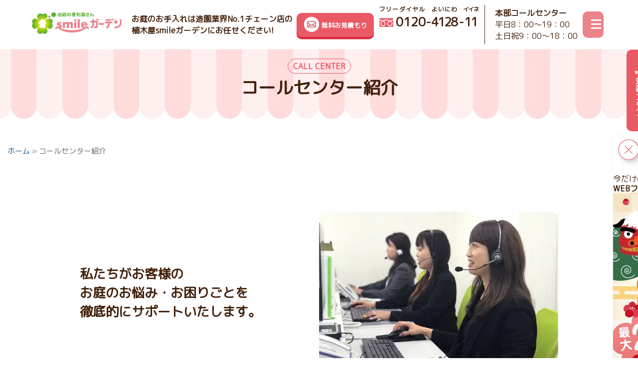

--- FILE ---
content_type: text/html; charset=UTF-8
request_url: https://www.smile-garden1128.com/staff/
body_size: 19305
content:
<!DOCTYPE html>
<html dir="ltr" lang="ja" prefix="og: https://ogp.me/ns#">

<head>
    <meta charset="utf-8">
    <!-- Google Tag Manager -->
<script defer src="[data-uri]"></script>
<!-- End Google Tag Manager -->
<!-- Google Tag Manager -->
<script defer src="[data-uri]"></script>
<!-- End Google Tag Manager -->

<!-- 2024/05/01 GM110 : add [default]:[zeals] -->
<!-- Conversion Tracking Code -->
<script
    defer
    data-tracking-id="662b6b353218c983d3b620b4"
    data-domain="smile-garden1128.com"
    src="https://static.jp.zeals.ai/conversion/conversion.js"
></script>
<!-- End of Conversion Tracking Code -->    <meta name="viewport"
        content="width=device-width, initial-scale=0.7,maximum-scale=2,minimum-scale=0.6">
    <meta name="google-site-verification" content="8_6McuWLgtbuyWdBVVBD_PrvMmZoBLJI-EVahnZZBkI" />
    	<style>img:is([sizes="auto" i], [sizes^="auto," i]) { contain-intrinsic-size: 3000px 1500px }</style>
	
		<!-- All in One SEO 4.5.9.2 - aioseo.com -->
		<title>コールセンター紹介 | 剪定・伐採・草刈りなど庭手入れ専門造園業者｜植木屋smileガーデン</title>
		<meta name="description" content="造園業界全国No.1チェーンの植木屋smileガーデンのコールセンター。完全自社運営のコールセンターだからこそできるお客様へのサポートをご紹介いたします。" />
		<meta name="robots" content="max-image-preview:large" />
		<link rel="canonical" href="https://www.smile-garden1128.com/staff/" />
		<meta name="generator" content="All in One SEO (AIOSEO) 4.5.9.2" />
		<meta property="og:locale" content="ja_JP" />
		<meta property="og:site_name" content="剪定・伐採・草刈りなど庭手入れ専門造園業者｜植木屋smileガーデン |" />
		<meta property="og:type" content="article" />
		<meta property="og:title" content="コールセンター紹介 | 剪定・伐採・草刈りなど庭手入れ専門造園業者｜植木屋smileガーデン" />
		<meta property="og:description" content="造園業界全国No.1チェーンの植木屋smileガーデンのコールセンター。完全自社運営のコールセンターだからこそできるお客様へのサポートをご紹介いたします。" />
		<meta property="og:url" content="https://www.smile-garden1128.com/staff/" />
		<meta property="article:published_time" content="2020-12-09T01:56:28+00:00" />
		<meta property="article:modified_time" content="2025-04-17T01:00:43+00:00" />
		<meta name="twitter:card" content="summary" />
		<meta name="twitter:title" content="コールセンター紹介 | 剪定・伐採・草刈りなど庭手入れ専門造園業者｜植木屋smileガーデン" />
		<meta name="twitter:description" content="造園業界全国No.1チェーンの植木屋smileガーデンのコールセンター。完全自社運営のコールセンターだからこそできるお客様へのサポートをご紹介いたします。" />
		<script type="application/ld+json" class="aioseo-schema">
			{"@context":"https:\/\/schema.org","@graph":[{"@type":"BreadcrumbList","@id":"https:\/\/www.smile-garden1128.com\/staff\/#breadcrumblist","itemListElement":[{"@type":"ListItem","@id":"https:\/\/www.smile-garden1128.com\/#listItem","position":1,"name":"\u5bb6","item":"https:\/\/www.smile-garden1128.com\/","nextItem":"https:\/\/www.smile-garden1128.com\/staff\/#listItem"},{"@type":"ListItem","@id":"https:\/\/www.smile-garden1128.com\/staff\/#listItem","position":2,"name":"\u30b3\u30fc\u30eb\u30bb\u30f3\u30bf\u30fc\u7d39\u4ecb","previousItem":"https:\/\/www.smile-garden1128.com\/#listItem"}]},{"@type":"Organization","@id":"https:\/\/www.smile-garden1128.com\/#organization","name":"\u682a\u5f0f\u4f1a\u793e\u30ac\u30fc\u30c7\u30f3\u30e1\u30fc\u30ab\u30fc","url":"https:\/\/www.smile-garden1128.com\/"},{"@type":"WebPage","@id":"https:\/\/www.smile-garden1128.com\/staff\/#webpage","url":"https:\/\/www.smile-garden1128.com\/staff\/","name":"\u30b3\u30fc\u30eb\u30bb\u30f3\u30bf\u30fc\u7d39\u4ecb | \u526a\u5b9a\u30fb\u4f10\u63a1\u30fb\u8349\u5208\u308a\u306a\u3069\u5ead\u624b\u5165\u308c\u5c02\u9580\u9020\u5712\u696d\u8005\uff5c\u690d\u6728\u5c4bsmile\u30ac\u30fc\u30c7\u30f3","description":"\u9020\u5712\u696d\u754c\u5168\u56fdNo.1\u30c1\u30a7\u30fc\u30f3\u306e\u690d\u6728\u5c4bsmile\u30ac\u30fc\u30c7\u30f3\u306e\u30b3\u30fc\u30eb\u30bb\u30f3\u30bf\u30fc\u3002\u5b8c\u5168\u81ea\u793e\u904b\u55b6\u306e\u30b3\u30fc\u30eb\u30bb\u30f3\u30bf\u30fc\u3060\u304b\u3089\u3053\u305d\u3067\u304d\u308b\u304a\u5ba2\u69d8\u3078\u306e\u30b5\u30dd\u30fc\u30c8\u3092\u3054\u7d39\u4ecb\u3044\u305f\u3057\u307e\u3059\u3002","inLanguage":"ja","isPartOf":{"@id":"https:\/\/www.smile-garden1128.com\/#website"},"breadcrumb":{"@id":"https:\/\/www.smile-garden1128.com\/staff\/#breadcrumblist"},"datePublished":"2020-12-09T10:56:28+09:00","dateModified":"2025-04-17T10:00:43+09:00"},{"@type":"WebSite","@id":"https:\/\/www.smile-garden1128.com\/#website","url":"https:\/\/www.smile-garden1128.com\/","name":"\u526a\u5b9a\u30fb\u4f10\u63a1\u30fb\u8349\u5208\u308a\u306a\u3069\u5ead\u624b\u5165\u308c\u5c02\u9580\u9020\u5712\u696d\u8005\uff5c\u690d\u6728\u5c4bsmile\u30ac\u30fc\u30c7\u30f3","inLanguage":"ja","publisher":{"@id":"https:\/\/www.smile-garden1128.com\/#organization"}}]}
		</script>
		<!-- All in One SEO -->

		<!-- This site uses the Google Analytics by MonsterInsights plugin v8.25.0 - Using Analytics tracking - https://www.monsterinsights.com/ -->
		<!-- Note: MonsterInsights is not currently configured on this site. The site owner needs to authenticate with Google Analytics in the MonsterInsights settings panel. -->
					<!-- No tracking code set -->
				<!-- / Google Analytics by MonsterInsights -->
		<style id='classic-theme-styles-inline-css' type='text/css'>
/*! This file is auto-generated */
.wp-block-button__link{color:#fff;background-color:#32373c;border-radius:9999px;box-shadow:none;text-decoration:none;padding:calc(.667em + 2px) calc(1.333em + 2px);font-size:1.125em}.wp-block-file__button{background:#32373c;color:#fff;text-decoration:none}
</style>
<style id='global-styles-inline-css' type='text/css'>
:root{--wp--preset--aspect-ratio--square: 1;--wp--preset--aspect-ratio--4-3: 4/3;--wp--preset--aspect-ratio--3-4: 3/4;--wp--preset--aspect-ratio--3-2: 3/2;--wp--preset--aspect-ratio--2-3: 2/3;--wp--preset--aspect-ratio--16-9: 16/9;--wp--preset--aspect-ratio--9-16: 9/16;--wp--preset--color--black: #000000;--wp--preset--color--cyan-bluish-gray: #abb8c3;--wp--preset--color--white: #ffffff;--wp--preset--color--pale-pink: #f78da7;--wp--preset--color--vivid-red: #cf2e2e;--wp--preset--color--luminous-vivid-orange: #ff6900;--wp--preset--color--luminous-vivid-amber: #fcb900;--wp--preset--color--light-green-cyan: #7bdcb5;--wp--preset--color--vivid-green-cyan: #00d084;--wp--preset--color--pale-cyan-blue: #8ed1fc;--wp--preset--color--vivid-cyan-blue: #0693e3;--wp--preset--color--vivid-purple: #9b51e0;--wp--preset--gradient--vivid-cyan-blue-to-vivid-purple: linear-gradient(135deg,rgba(6,147,227,1) 0%,rgb(155,81,224) 100%);--wp--preset--gradient--light-green-cyan-to-vivid-green-cyan: linear-gradient(135deg,rgb(122,220,180) 0%,rgb(0,208,130) 100%);--wp--preset--gradient--luminous-vivid-amber-to-luminous-vivid-orange: linear-gradient(135deg,rgba(252,185,0,1) 0%,rgba(255,105,0,1) 100%);--wp--preset--gradient--luminous-vivid-orange-to-vivid-red: linear-gradient(135deg,rgba(255,105,0,1) 0%,rgb(207,46,46) 100%);--wp--preset--gradient--very-light-gray-to-cyan-bluish-gray: linear-gradient(135deg,rgb(238,238,238) 0%,rgb(169,184,195) 100%);--wp--preset--gradient--cool-to-warm-spectrum: linear-gradient(135deg,rgb(74,234,220) 0%,rgb(151,120,209) 20%,rgb(207,42,186) 40%,rgb(238,44,130) 60%,rgb(251,105,98) 80%,rgb(254,248,76) 100%);--wp--preset--gradient--blush-light-purple: linear-gradient(135deg,rgb(255,206,236) 0%,rgb(152,150,240) 100%);--wp--preset--gradient--blush-bordeaux: linear-gradient(135deg,rgb(254,205,165) 0%,rgb(254,45,45) 50%,rgb(107,0,62) 100%);--wp--preset--gradient--luminous-dusk: linear-gradient(135deg,rgb(255,203,112) 0%,rgb(199,81,192) 50%,rgb(65,88,208) 100%);--wp--preset--gradient--pale-ocean: linear-gradient(135deg,rgb(255,245,203) 0%,rgb(182,227,212) 50%,rgb(51,167,181) 100%);--wp--preset--gradient--electric-grass: linear-gradient(135deg,rgb(202,248,128) 0%,rgb(113,206,126) 100%);--wp--preset--gradient--midnight: linear-gradient(135deg,rgb(2,3,129) 0%,rgb(40,116,252) 100%);--wp--preset--font-size--small: 13px;--wp--preset--font-size--medium: 20px;--wp--preset--font-size--large: 36px;--wp--preset--font-size--x-large: 42px;--wp--preset--spacing--20: 0.44rem;--wp--preset--spacing--30: 0.67rem;--wp--preset--spacing--40: 1rem;--wp--preset--spacing--50: 1.5rem;--wp--preset--spacing--60: 2.25rem;--wp--preset--spacing--70: 3.38rem;--wp--preset--spacing--80: 5.06rem;--wp--preset--shadow--natural: 6px 6px 9px rgba(0, 0, 0, 0.2);--wp--preset--shadow--deep: 12px 12px 50px rgba(0, 0, 0, 0.4);--wp--preset--shadow--sharp: 6px 6px 0px rgba(0, 0, 0, 0.2);--wp--preset--shadow--outlined: 6px 6px 0px -3px rgba(255, 255, 255, 1), 6px 6px rgba(0, 0, 0, 1);--wp--preset--shadow--crisp: 6px 6px 0px rgba(0, 0, 0, 1);}:where(.is-layout-flex){gap: 0.5em;}:where(.is-layout-grid){gap: 0.5em;}body .is-layout-flex{display: flex;}.is-layout-flex{flex-wrap: wrap;align-items: center;}.is-layout-flex > :is(*, div){margin: 0;}body .is-layout-grid{display: grid;}.is-layout-grid > :is(*, div){margin: 0;}:where(.wp-block-columns.is-layout-flex){gap: 2em;}:where(.wp-block-columns.is-layout-grid){gap: 2em;}:where(.wp-block-post-template.is-layout-flex){gap: 1.25em;}:where(.wp-block-post-template.is-layout-grid){gap: 1.25em;}.has-black-color{color: var(--wp--preset--color--black) !important;}.has-cyan-bluish-gray-color{color: var(--wp--preset--color--cyan-bluish-gray) !important;}.has-white-color{color: var(--wp--preset--color--white) !important;}.has-pale-pink-color{color: var(--wp--preset--color--pale-pink) !important;}.has-vivid-red-color{color: var(--wp--preset--color--vivid-red) !important;}.has-luminous-vivid-orange-color{color: var(--wp--preset--color--luminous-vivid-orange) !important;}.has-luminous-vivid-amber-color{color: var(--wp--preset--color--luminous-vivid-amber) !important;}.has-light-green-cyan-color{color: var(--wp--preset--color--light-green-cyan) !important;}.has-vivid-green-cyan-color{color: var(--wp--preset--color--vivid-green-cyan) !important;}.has-pale-cyan-blue-color{color: var(--wp--preset--color--pale-cyan-blue) !important;}.has-vivid-cyan-blue-color{color: var(--wp--preset--color--vivid-cyan-blue) !important;}.has-vivid-purple-color{color: var(--wp--preset--color--vivid-purple) !important;}.has-black-background-color{background-color: var(--wp--preset--color--black) !important;}.has-cyan-bluish-gray-background-color{background-color: var(--wp--preset--color--cyan-bluish-gray) !important;}.has-white-background-color{background-color: var(--wp--preset--color--white) !important;}.has-pale-pink-background-color{background-color: var(--wp--preset--color--pale-pink) !important;}.has-vivid-red-background-color{background-color: var(--wp--preset--color--vivid-red) !important;}.has-luminous-vivid-orange-background-color{background-color: var(--wp--preset--color--luminous-vivid-orange) !important;}.has-luminous-vivid-amber-background-color{background-color: var(--wp--preset--color--luminous-vivid-amber) !important;}.has-light-green-cyan-background-color{background-color: var(--wp--preset--color--light-green-cyan) !important;}.has-vivid-green-cyan-background-color{background-color: var(--wp--preset--color--vivid-green-cyan) !important;}.has-pale-cyan-blue-background-color{background-color: var(--wp--preset--color--pale-cyan-blue) !important;}.has-vivid-cyan-blue-background-color{background-color: var(--wp--preset--color--vivid-cyan-blue) !important;}.has-vivid-purple-background-color{background-color: var(--wp--preset--color--vivid-purple) !important;}.has-black-border-color{border-color: var(--wp--preset--color--black) !important;}.has-cyan-bluish-gray-border-color{border-color: var(--wp--preset--color--cyan-bluish-gray) !important;}.has-white-border-color{border-color: var(--wp--preset--color--white) !important;}.has-pale-pink-border-color{border-color: var(--wp--preset--color--pale-pink) !important;}.has-vivid-red-border-color{border-color: var(--wp--preset--color--vivid-red) !important;}.has-luminous-vivid-orange-border-color{border-color: var(--wp--preset--color--luminous-vivid-orange) !important;}.has-luminous-vivid-amber-border-color{border-color: var(--wp--preset--color--luminous-vivid-amber) !important;}.has-light-green-cyan-border-color{border-color: var(--wp--preset--color--light-green-cyan) !important;}.has-vivid-green-cyan-border-color{border-color: var(--wp--preset--color--vivid-green-cyan) !important;}.has-pale-cyan-blue-border-color{border-color: var(--wp--preset--color--pale-cyan-blue) !important;}.has-vivid-cyan-blue-border-color{border-color: var(--wp--preset--color--vivid-cyan-blue) !important;}.has-vivid-purple-border-color{border-color: var(--wp--preset--color--vivid-purple) !important;}.has-vivid-cyan-blue-to-vivid-purple-gradient-background{background: var(--wp--preset--gradient--vivid-cyan-blue-to-vivid-purple) !important;}.has-light-green-cyan-to-vivid-green-cyan-gradient-background{background: var(--wp--preset--gradient--light-green-cyan-to-vivid-green-cyan) !important;}.has-luminous-vivid-amber-to-luminous-vivid-orange-gradient-background{background: var(--wp--preset--gradient--luminous-vivid-amber-to-luminous-vivid-orange) !important;}.has-luminous-vivid-orange-to-vivid-red-gradient-background{background: var(--wp--preset--gradient--luminous-vivid-orange-to-vivid-red) !important;}.has-very-light-gray-to-cyan-bluish-gray-gradient-background{background: var(--wp--preset--gradient--very-light-gray-to-cyan-bluish-gray) !important;}.has-cool-to-warm-spectrum-gradient-background{background: var(--wp--preset--gradient--cool-to-warm-spectrum) !important;}.has-blush-light-purple-gradient-background{background: var(--wp--preset--gradient--blush-light-purple) !important;}.has-blush-bordeaux-gradient-background{background: var(--wp--preset--gradient--blush-bordeaux) !important;}.has-luminous-dusk-gradient-background{background: var(--wp--preset--gradient--luminous-dusk) !important;}.has-pale-ocean-gradient-background{background: var(--wp--preset--gradient--pale-ocean) !important;}.has-electric-grass-gradient-background{background: var(--wp--preset--gradient--electric-grass) !important;}.has-midnight-gradient-background{background: var(--wp--preset--gradient--midnight) !important;}.has-small-font-size{font-size: var(--wp--preset--font-size--small) !important;}.has-medium-font-size{font-size: var(--wp--preset--font-size--medium) !important;}.has-large-font-size{font-size: var(--wp--preset--font-size--large) !important;}.has-x-large-font-size{font-size: var(--wp--preset--font-size--x-large) !important;}
:where(.wp-block-post-template.is-layout-flex){gap: 1.25em;}:where(.wp-block-post-template.is-layout-grid){gap: 1.25em;}
:where(.wp-block-columns.is-layout-flex){gap: 2em;}:where(.wp-block-columns.is-layout-grid){gap: 2em;}
:root :where(.wp-block-pullquote){font-size: 1.5em;line-height: 1.6;}
</style>
<link rel='stylesheet' id='contact-form-7-css' href='https://www.smile-garden1128.com/wp-content/cache/autoptimize/css/autoptimize_single_3fd2afa98866679439097f4ab102fe0a.css?ver=5.9.3' type='text/css' media='all' />
<link rel='stylesheet' id='floating-campaign-banner-css' href='https://www.smile-garden1128.com/wp-content/cache/autoptimize/css/autoptimize_single_f182d519f335f4dc185e5b0d7ba3fa01.css' type='text/css' media='all' />
<link rel='stylesheet' id='tablepress-default-css' href='https://www.smile-garden1128.com/wp-content/cache/autoptimize/css/autoptimize_single_605682d15b905afcca53b93514fbaeca.css?ver=2.3' type='text/css' media='all' />
<script type="application/json" id="wpp-json">

{"sampling_active":0,"sampling_rate":100,"ajax_url":"https:\/\/www.smile-garden1128.com\/wp-json\/wordpress-popular-posts\/v1\/popular-posts","api_url":"https:\/\/www.smile-garden1128.com\/wp-json\/wordpress-popular-posts","ID":9,"token":"de62061113","lang":0,"debug":0}

</script>
<script defer type="text/javascript" src="https://www.smile-garden1128.com/wp-content/plugins/wordpress-popular-posts/assets/js/wpp.min.js?ver=6.4.2" id="wpp-js-js"></script>
<link rel="https://api.w.org/" href="https://www.smile-garden1128.com/wp-json/" /><link rel="alternate" title="JSON" type="application/json" href="https://www.smile-garden1128.com/wp-json/wp/v2/pages/9" /><link rel="EditURI" type="application/rsd+xml" title="RSD" href="https://www.smile-garden1128.com/xmlrpc.php?rsd" />
<meta name="generator" content="WordPress 6.8.3" />
<link rel='shortlink' href='https://www.smile-garden1128.com/?p=9' />
<link rel="alternate" title="oEmbed (JSON)" type="application/json+oembed" href="https://www.smile-garden1128.com/wp-json/oembed/1.0/embed?url=https%3A%2F%2Fwww.smile-garden1128.com%2Fstaff%2F" />
<link rel="alternate" title="oEmbed (XML)" type="text/xml+oembed" href="https://www.smile-garden1128.com/wp-json/oembed/1.0/embed?url=https%3A%2F%2Fwww.smile-garden1128.com%2Fstaff%2F&#038;format=xml" />
            <style id="wpp-loading-animation-styles">@-webkit-keyframes bgslide{from{background-position-x:0}to{background-position-x:-200%}}@keyframes bgslide{from{background-position-x:0}to{background-position-x:-200%}}.wpp-widget-placeholder,.wpp-widget-block-placeholder,.wpp-shortcode-placeholder{margin:0 auto;width:60px;height:3px;background:#dd3737;background:linear-gradient(90deg,#dd3737 0%,#571313 10%,#dd3737 100%);background-size:200% auto;border-radius:3px;-webkit-animation:bgslide 1s infinite linear;animation:bgslide 1s infinite linear}</style>
            <link rel="shortcut icon" type="image/vnd.microsoft.icon" href="https://www.smile-garden1128.com/wp-content/themes/sora/images/common/favicon.ico">
<link rel="apple-touch-icon" sizes="180x180" href="https://www.smile-garden1128.com/wp-content/themes/sora/images/common/apple-touch-icon.png" />

<link rel="preload" href="https://www.smile-garden1128.com/wp-content/cache/autoptimize/css/autoptimize_single_117c86e8cee99095affb1bb9dd3ef5bd.css" as="style"
    onload="this.onload=null;this.rel='stylesheet'">
<noscript>
    <link rel="stylesheet" href="https://www.smile-garden1128.com/wp-content/themes/sora/css/style.css">
</noscript>
<script src="https://ajax.googleapis.com/ajax/libs/jquery/1.12.4/jquery.min.js"></script>

<link href="https://www.smile-garden1128.com/wp-content/cache/autoptimize/css/autoptimize_single_5a9368826f1dddd0fdcc98329261ac9b.css" rel="stylesheet" type="text/css" />

<script defer src="[data-uri]"></script>

<link rel="preload" href="https://www.smile-garden1128.com/wp-content/cache/autoptimize/css/autoptimize_single_75c92f0bf0128eb6b833785021c215f9.css" as="style"
    onload="this.onload=null;this.rel='stylesheet'">
<noscript>
    <link rel="stylesheet" href="https://www.smile-garden1128.com/wp-content/themes/sora/css/page.css">
</noscript>
<link rel="preload" href="https://www.smile-garden1128.com/wp-content/cache/autoptimize/css/autoptimize_single_9e3af322307464c90184a25f94e5379d.css" as="style"
    onload="this.onload=null;this.rel='stylesheet'">

<link href="https://www.smile-garden1128.com/wp-content/cache/autoptimize/css/autoptimize_single_c2ac3d980d8945684c7c834ee658c54a.css" rel="stylesheet"
    type="text/css" />
<!--
    <link rel="preload" href="https://www.smile-garden1128.com/wp-content/themes/sora/css/staff.css" as="style" onload="this.onload=null;this.rel='stylesheet'">
    <noscript><link rel="stylesheet" href="https://www.smile-garden1128.com/wp-content/themes/sora/css/staff.css"></noscript>
-->

<body class="staff page">
    <!-- Google Tag Manager (noscript) -->
<noscript><iframe src="https://www.googletagmanager.com/ns.html?id=GTM-KVLSPJ5"
height="0" width="0" style="display:none;visibility:hidden"></iframe></noscript>
<!-- End Google Tag Manager (noscript) -->
<!-- Google Tag Manager (noscript) -->
<noscript><iframe src="https://www.googletagmanager.com/ns.html?id=GTM-N9MBSS44"
height="0" width="0" style="display:none;visibility:hidden"></iframe></noscript>
<!-- End Google Tag Manager (noscript) -->

<!-- 2024/05/01 GM110 : add [default]:[zeals] -->
<!-- Conversion Tracking Code -->
<noscript><iframe src="https://static.jp.zeals.ai/conversion/conversion.js?data-tracking-id=662b6b353218c983d3b620b4&data-domain=smile-garden1128.com" 
height="0" width="0" style="display:none;visibility:hidden"></iframe></noscript>
<!-- End of Conversion Tracking Code -->    <header>
        <div class="box clearfix">
                        <div class="logo">
                <a href="https://www.smile-garden1128.com">
                    <picture><source srcset='https://www.smile-garden1128.com/wp-content/themes/sora/images/common/logo.webp' type='image/webp'><img src='https://www.smile-garden1128.com/wp-content/themes/sora/images/common/logo.png' alt='剪定・伐採・草刈りなど庭手入れ専門造園業者｜植木屋smileガーデン'   width='190' height='46'></picture>                </a>
            </div>
            <div class="headTx">お庭のお手入れは造園業界No.1チェーン店の<br>植木屋smileガーデンにお任せください!</div>            <div class="tel">
                <div class="tx0">
                    <a href="https://www.smile-garden1128.com/contact-temporary"
                        target="_blank"><picture><source srcset='https://www.smile-garden1128.com/wp-content/themes/sora/images/common/floating2.webp' type='image/webp'><img src='https://www.smile-garden1128.com/wp-content/themes/sora/images/common/floating2.png' alt=''   loading='lazy' ></picture>無料お見積もり
                    </a>
                </div>
                <div class="tx1">
                                    <ruby><span>0120</span><rt>フリーダイヤル</rt></ruby>-<ruby class="r1">4128<rt>よいにわ</rt></ruby>-<ruby class="r1">11<rt>イイネ</rt></ruby>
                                </div>
                <div class="tx2">
                    <div class="time">
                        <div class="t">本部コールセンター</div>平日8：00〜19：00<br>土日祝9：00〜18：00
                    </div>
                    <div class="menuBtn">
                        <span></span>
                        <span></span>
                        <span></span>
                    </div>
                </div>
            </div>

            <a href="https://www.smile-garden1128.com/area/" class="sp_btn">対応エリア</a>

        </div>
    </header>


        <div class="menuBtn_close">
        <span></span>
        <span></span>
        <span></span>
    </div>
    <nav class="spnav">
        <div class="menu">
            <div class="logo_menu">
                 <picture><source srcset='https://www.smile-garden1128.com/wp-content/themes/sora/images/common/logo_w.webp' type='image/webp'><img src='https://www.smile-garden1128.com/wp-content/themes/sora/images/common/dummy.png' alt='smileガーデン'  class='lazy' data-data-original='https://www.smile-garden1128.com/wp-content/themes/sora/images/common/logo_w.png' loading='lazy' ></picture>            </div>

            <div class="par link"><a href="https://www.smile-garden1128.com">トップページ</a></div>
            <div class="par">smileガーデンが選ばれる3つの理由</div>
            <div class="chi">
                <ul>
                    <li><a href="https://www.smile-garden1128.com/reason/">選ばれる3つの理由</a></li>
                    <li><a href="https://www.smile-garden1128.com/company/smilegarden/">smileガーデンとは</a></li>
                    <li><a href="https://www.smile-garden1128.com/staff/">コールセンター紹介</a></li>
                    <li><a href="https://www.smile-garden1128.com/promise/">7つの約束</a></li>
                    <li><a href="https://www.smile-garden1128.com/first/">初めての方へ</a></li>
                    <li><a href="https://www.smile-garden1128.com/distinction/">他社サービスの違い</a></li>
                </ul>
            </div>
            <div class="par">サービス</div>
            <div class="chi">
                <ul>
                    <li><a href="https://www.smile-garden1128.com/service/">サービス一覧</a></li>
                    <li><a href="https://www.smile-garden1128.com/service/price/">サービス料金一覧</a></li>
                    <li><a href="https://www.smile-garden1128.com/service/niwaki-sentei/">庭木剪定</a></li>
                    <li><a href="https://www.smile-garden1128.com/service/ikegaki-uekomi/">生垣・植込み刈込剪定</a></li>
                    <li><a href="https://www.smile-garden1128.com/service/niwaki-syodoku/">消毒</a></li>
                    <li><a href="https://www.smile-garden1128.com/service/niwaki-basai/">伐採</a></li>
                    <li><a href="https://www.smile-garden1128.com/service/niwaki-tokusyu-basai/">特殊伐採</a></li>
                    <li><a href="https://www.smile-garden1128.com/service/niwaki-bakon/">抜根・撤去</a></li>
                    <li><a href="https://www.smile-garden1128.com/service/niwaki-huyugakoi/">冬囲い・雪囲い</a></li>
                    <li><a href="https://www.smile-garden1128.com/service/zasou-kusakari/">草刈り・草取り・除草剤</a></li>
                    <li><a href="https://www.smile-garden1128.com/service/zasou-sibakari/">芝刈り・芝のメンテナンス</a></li>
                    <li><a href="https://www.smile-garden1128.com/service/syokusai-niwaki/">庭木の植栽</a></li>
                    <li><a href="https://www.smile-garden1128.com/service/syokusai-ikegaki/">生垣・植込み植栽</a></li>
                    <li><a href="https://www.smile-garden1128.com/service/syokusai-shityu/">木の立て起こし・支柱更新</a></li>
                    <li><a href="https://www.smile-garden1128.com/service/syokusai-isyoku/">移植</a></li>
                    <li><a href="https://www.smile-garden1128.com/service/syokusai-shibahari/">芝張り</a></li>
                    <li><a href="https://www.smile-garden1128.com/service/syokusai-bousou/">雑草対策工事</a></li>
                    <li><a href="https://www.smile-garden1128.com/service/syokusai-artificial_grass/">人工芝</a></li>
                    <li><a href="https://www.smile-garden1128.com/service/kanri/">お庭の年間管理</a></li>
                    <li><a href="https://www.smile-garden1128.com/service/corporation/">法人向け植栽管理</a></li>
                    <li><a href="https://www.smile-garden1128.com/service/article/">お役立ち記事</a></li>
                    <li><a href="https://www.smile-garden1128.com/service/apartment/">アパート・マンション向け植栽管理</a></li>
                    <li><a href="https://www.smile-garden1128.com/promotion/">キャンペーン情報</a></li>
                </ul>
            </div>
            <div class="par">施工事例</div>
            <div class="chi">
                <ul>
                    <li><a href="https://www.smile-garden1128.com/example/">施工事例</a></li>
                    <li><a href="https://www.smile-garden1128.com/voice/">お客様の声</a></li>
                </ul>
            </div>
            <div class="par">お庭の困ったを解決します</div>
            <div class="chi">
                <ul>
                    <li><a href="https://www.smile-garden1128.com/care/">樹種別のお手入れ方法</a></li>
                    <li><a href="https://www.smile-garden1128.com/service/faq/">よくあるご質問</a></li>
                </ul>
            </div>
            <div class="par link"><a href="https://www.smile-garden1128.com/area/">対応エリア</a></div>
            <div class="par link"><a href="https://www.smile-garden1128.com/shop/">店舗紹介</a></div>
            <div class="par link"><a href="https://www.smile-garden1128.com/news/">ニュース</a></div>
            <div class="par">会社情報</div>
            <div class="chi">
                <ul>
                    <li><a href="https://www.smile-garden1128.com/company/">会社情報</a></li>
                    <li><a href="https://www.smile-garden1128.com/company/message/">代表挨拶</a></li>
                    <li><a href="https://www.smile-garden1128.com/company/summary/">会社概要</a></li>
                    <li><a href="https://www.smile-garden1128.com/company/policy/">事業方針</a></li>
                    <li class="other"><a href="https://www.oniwa-smilegroup.jp/privacy/" target="_blank">個人情報保護方針</a>
                    </li>
                    <li class="other"><a href="https://www.oniwa-smilegroup.jp/law/" target="_blank">特定商取引法に基づく表示</a>
                    </li>
                    <li class="other"><a href="https://www.oniwa-smilegroup.jp/rules/" target="_blank">利用規約</a></li>
                </ul>
            </div>

            <div class="otherLink">
                <div class="in"><a href="https://www.smile-garden1128.com/partner/">ビジネスパートナー制度のご案内</a></div>
                <div class="in"><a href="https://recruit.oniwa-smilegroup.jp/">採用情報</a></div>
            </div>

            <div class="contactLink">
                <!-- <div class="btn"><a href="https://www.smile-garden1128.com/contact/personal">お問い合わせ・無料見積窓口</a></div> -->
                <div class="btn"><a href="https://www.smile-garden1128.com/contact-temporary"
                        target="_blank">お問い合わせ・無料見積窓口</a></div>
                <!-- <div class="btn"><a href="https://www.smile-garden1128.com/contact/siryou">資料請求フォーム</a></div> -->
                <div class="btn"><a href="https://www.smile-garden1128.com/contact-temporary/siryou-temporary"
                        target="_blank">資料請求フォーム</a></div>
            </div>

            <div class="snsBox">
                <a href="https://lin.ee/BCiwyjW"
                    target="_blank"><picture><source srcset='https://www.smile-garden1128.com/wp-content/themes/sora/images/common/sns1.webp' type='image/webp'><img src='https://www.smile-garden1128.com/wp-content/themes/sora/images/common/dummy.png' alt='LINE'  class='lazy' data-data-original='https://www.smile-garden1128.com/wp-content/themes/sora/images/common/sns1.png' loading='lazy' ></picture></a>
                <a href="https://www.facebook.com/smilegarden1128"
                    target="_blank"><picture><source srcset='https://www.smile-garden1128.com/wp-content/themes/sora/images/common/sns2.webp' type='image/webp'><img src='https://www.smile-garden1128.com/wp-content/themes/sora/images/common/dummy.png' alt='Facebook'  class='lazy' data-data-original='https://www.smile-garden1128.com/wp-content/themes/sora/images/common/sns2.png' loading='lazy' ></picture></a>
                <a href="https://twitter.com/smilegarden1128"
                    target="_blank"><picture><source srcset='https://www.smile-garden1128.com/wp-content/themes/sora/images/common/sns3.webp' type='image/webp'><img src='https://www.smile-garden1128.com/wp-content/themes/sora/images/common/dummy.png' alt='X'  class='lazy' data-data-original='https://www.smile-garden1128.com/wp-content/themes/sora/images/common/sns3.png' loading='lazy' ></picture></a>
                <a href="https://www.instagram.com/smilegarden_official/"
                    target="_blank"><picture><source srcset='https://www.smile-garden1128.com/wp-content/themes/sora/images/common/sns4.webp' type='image/webp'><img src='https://www.smile-garden1128.com/wp-content/themes/sora/images/common/dummy.png' alt='insta'  class='lazy' data-data-original='https://www.smile-garden1128.com/wp-content/themes/sora/images/common/sns4.png' loading='lazy' ></picture></a>
                <a href="https://www.youtube.com/user/smilegarden1128"
                    target="_blank"><picture><source srcset='https://www.smile-garden1128.com/wp-content/themes/sora/images/common/sns5.webp' type='image/webp'><img src='https://www.smile-garden1128.com/wp-content/themes/sora/images/common/dummy.png' alt='YouTube'  class='lazy' data-data-original='https://www.smile-garden1128.com/wp-content/themes/sora/images/common/sns5.png' loading='lazy' ></picture></a>
            </div>
        </div>
    </nav>


    
            <div class="pageMain">

                                <div class="titleBox titleBox2">
                                                    <div class="sub"><span>CALL CENTER</span></div>
                                                <h1 class="title">
                            コールセンター紹介                        </h1>
                    </div>
                                    </div>
    
    <section id="container" class="clearfix">
        <div class="aioseo-breadcrumbs"><span class="aioseo-breadcrumb">
	<a href="https://www.smile-garden1128.com" title="ホーム">ホーム</a>
</span><span class="aioseo-breadcrumb-separator">&raquo;</span><span class="aioseo-breadcrumb">
	コールセンター紹介
</span></div><div id="content" class="clearfix">
	<div class="pageCon">
	<div class="staffBox1 inner">
<div class="txBox">私たちがお客様の<br class="only_desktop">お庭のお悩み・お困りごとを<br />徹底的にサポートいたします。</div>
<div class="imgBox"><picture><source srcset='https://www.smile-garden1128.com/wp-content/themes/sora/images/staff/img1.webp' type='image/webp'><img src='https://www.smile-garden1128.com/wp-content/themes/sora/images/staff/img1.png' alt=''   loading='lazy' ></picture></div>
</div>
<div class="staffBox2 bg_glay">
<h2 class="t_h2_c">コールセンター3つの<ruby>力<rt>ちから</rt></ruby></h2>
<div class="inner">
<div class="txBox brDel">
<p class="pc">3つの力でお客様のお庭を<br />徹底的にサポートいたします。<br />お気軽にコールセンターへ<br />お問い合わせください。</p>
<div class="imgBox pc">
<picture><source srcset='https://www.smile-garden1128.com/wp-content/themes/sora/images/staff/img2.webp' type='image/webp'><img src='https://www.smile-garden1128.com/wp-content/themes/sora/images/staff/img2.png' alt='' class="sub0 lazy"  loading='lazy' ></picture>
</div>
</div>
<div class="select">
<div class="staffBox">
<ul class="staff_rotbox">
<li class="item item1"></li>
<li class="item item2"></li>
<li class="item item3"></li>
</ul>
</div>
</div>
<p class="sp brDel">3つの力でお客様のお庭を<br />徹底的にサポートいたします。<br />お気軽にコールセンターへ<br />お問い合わせください。</p>
</div>
<div class="staff_txBox inner brDel">
<div class="staff_txBox1">
<div class="title">
<picture><source srcset='https://www.smile-garden1128.com/wp-content/themes/sora/images/staff/title1.webp' type='image/webp'><img src='https://www.smile-garden1128.com/wp-content/themes/sora/images/staff/title1.png' alt='' class="pc lazy"  loading='lazy' ></picture>  <span>1.安心力</span>
</div>
<div class="in">
<div class="txBox">
<div class="tx1">お客様とガーデナー（庭師）を<br class="only_mobile">繋ぐ架け橋</div>
<div class="tx2">店舗のガーデナー（庭師）は日々、お客様のお庭にお見積りに伺ったり、ご依頼頂いた作業を行っているため、お電話での対応において、お客様をお待たせしてしまうかもしれません。<br />
そこで、本部コールセンターが全国のお客様からのご依頼やご相談を一括受付することで、 効率の良いスムーズな対応を可能としています。 <br />
また、例えお客様自身がお客様担当のガーデナー（庭師）に直接言いにくいことがあったとしても、 コールセンターが間に入って対応することで、弊社店舗のガーデナー（庭師）を管理監督し、指示することで、お客様に対し真摯な対応を可能としています。 </div>
</div>
<div class="imgBox"><picture><source srcset='https://www.smile-garden1128.com/wp-content/themes/sora/images/staff/img3.webp' type='image/webp'><img src='https://www.smile-garden1128.com/wp-content/themes/sora/images/common/dummy.png' alt=''  class='lazy' data-data-original='https://www.smile-garden1128.com/wp-content/themes/sora/images/staff/img3.png' loading='lazy' ></picture></div>
</div>
</div>
<div class="staff_txBox2">
<div class="title">
<picture><source srcset='https://www.smile-garden1128.com/wp-content/themes/sora/images/staff/title2.webp' type='image/webp'><img src='https://www.smile-garden1128.com/wp-content/themes/sora/images/staff/title2.png' alt='' class="pc lazy"  loading='lazy' ></picture>  <span>2.サポート力</span>
</div>
<div class="in2">
<div class="txBox">
<div class="tx1">専門知識を持った自社運営の<br class="only_mobile">コールセンター</div>
<div class="tx2">多くの会社は、コールセンター業務を専門会社に外注する場合があるのですが、smileガーデンでは完全自社運営のコールセンターです。 なぜなら、お客様からのお庭のご依頼は、お客様のお庭の環境によって千差万別であり、お話しを聞くだけで状況を理解するためには、専門的な知識が欠かせないからです。smileガーデンコールセンターでは、その専門的知識を向上させるため、定期的に内部研修を実施しています。 </div>
</div>
<div class="imgBox">
<div><picture><source srcset='https://www.smile-garden1128.com/wp-content/themes/sora/images/staff/img4.webp' type='image/webp'><img src='https://www.smile-garden1128.com/wp-content/themes/sora/images/common/dummy.png' alt=''  class='lazy' data-data-original='https://www.smile-garden1128.com/wp-content/themes/sora/images/staff/img4.png' loading='lazy' ></picture>
<p>座学の内部研修の写真</p>
</div>
<div><picture><source srcset='https://www.smile-garden1128.com/wp-content/themes/sora/images/staff/img5.webp' type='image/webp'><img src='https://www.smile-garden1128.com/wp-content/themes/sora/images/common/dummy.png' alt=''  class='lazy' data-data-original='https://www.smile-garden1128.com/wp-content/themes/sora/images/staff/img5.png' loading='lazy' ></picture>
<p>実際の現場での工程や流れを深める勉強会です</p>
</div>
</div>
</div>
</div>
<div class="staff_txBox3">
<div class="title">
<picture><source srcset='https://www.smile-garden1128.com/wp-content/themes/sora/images/staff/title3.webp' type='image/webp'><img src='https://www.smile-garden1128.com/wp-content/themes/sora/images/staff/title3.png' alt='' class="pc lazy"  loading='lazy' ></picture>  <span>3.スピード力</span>
</div>
<div class="in2">
<div class="txBox">
<div class="tx1">お客様のお悩みから解決までのスピード</div>
<div class="tx2">店舗のガーデナー（庭師）が、電話対応・顧客情報管理・見積り・作業・請求などの経理業務、全てを行っていては、 ヒューマンエラーが起こり、業務スピードも遅くなってしまいます。smileガーデンでは、全てのお客様にミスのないように分業制を整え、しっかりした対応を心がけています。</div>
</div>
<div class="imgBox2">
<div class="box1"><picture><source srcset='https://www.smile-garden1128.com/wp-content/themes/sora/images/staff/img6.webp' type='image/webp'><img src='https://www.smile-garden1128.com/wp-content/themes/sora/images/common/dummy.png' alt=''  class='lazy' data-data-original='https://www.smile-garden1128.com/wp-content/themes/sora/images/staff/img6.png' loading='lazy' ></picture></div>
<div class="box2">
<div class="sp_box"><picture><source srcset='https://www.smile-garden1128.com/wp-content/themes/sora/images/staff/img9.webp' type='image/webp'><img src='https://www.smile-garden1128.com/wp-content/themes/sora/images/common/dummy.png' alt=''  class='lazy' data-data-original='https://www.smile-garden1128.com/wp-content/themes/sora/images/staff/img9.png' loading='lazy' ></picture></div>
<div class="box2_in">
<div>
<picture><source srcset='https://www.smile-garden1128.com/wp-content/themes/sora/images/staff/img7.webp' type='image/webp'><img src='https://www.smile-garden1128.com/wp-content/themes/sora/images/common/dummy.png' alt=''  class='lazy' data-data-original='https://www.smile-garden1128.com/wp-content/themes/sora/images/staff/img7.png' loading='lazy' ></picture>
<div class="tx1">コールセンター業務</div>
<div class="tx2">電話対応・顧客情報管理<br />請求などの経理業務</div>
</div>
<div>
<picture><source srcset='https://www.smile-garden1128.com/wp-content/themes/sora/images/staff/img8.webp' type='image/webp'><img src='https://www.smile-garden1128.com/wp-content/themes/sora/images/common/dummy.png' alt=''  class='lazy' data-data-original='https://www.smile-garden1128.com/wp-content/themes/sora/images/staff/img8.png' loading='lazy' ></picture>
<div class="tx1">各smileガーデン店舗</div>
<div class="tx2">お見積り・作業</div>
</div>
<div class="pc">
<picture><source srcset='https://www.smile-garden1128.com/wp-content/themes/sora/images/staff/img9.webp' type='image/webp'><img src='https://www.smile-garden1128.com/wp-content/themes/sora/images/common/dummy.png' alt=''  class='lazy' data-data-original='https://www.smile-garden1128.com/wp-content/themes/sora/images/staff/img9.png' loading='lazy' ></picture>
<div class="tx3">smileガーデンでは、それを分業することで、一人ひとりのお客様にご満足いただく対応を心掛け、分業することで、よりスピーディーな悩みの解決を、お客様に提供させて頂くことを可能としました。</div>
</div>
</div>
<div class="sp_box1">smileガーデンでは、それを分業することで、一人ひとりのお客様にご満足いただく対応を心掛け、分業することで、よりスピーディーな悩みの解決を、お客様に提供させて頂くことを可能としました。</div>
</div>
</div>
</div>
</div>
</div>
</div>
		  
		<div class="staffBox3" style="padding: 1px 0 0;">
			<div class="inner">
				<h2 class="t_h2_c">コールセンタースタッフ</h2>
				<div class="slide">						  
				<ul id='slide'><li><a href='#'><div class='inBox clearfix'><div class='imgBox'><picture><source srcset='https://www.smile-garden1128.com/wp-content/themes/sora/images/staff/staff1.webp' type='image/webp'><img src='https://www.smile-garden1128.com/wp-content/themes/sora/images/common/dummy.png' alt=''  class='lazy' data-data-original='https://www.smile-garden1128.com/wp-content/themes/sora/images/staff/staff1.png' loading='lazy' ></picture></div><div class='txBox'><div class='tx1'>立ち合い不要で見積・作業が可能です！まずは一度お電話下さい！</div></div></div></a></li><li><a href='#'><div class='inBox clearfix'><div class='imgBox'><picture><source srcset='https://www.smile-garden1128.com/wp-content/themes/sora/images/staff/staff2.webp' type='image/webp'><img src='https://www.smile-garden1128.com/wp-content/themes/sora/images/common/dummy.png' alt=''  class='lazy' data-data-original='https://www.smile-garden1128.com/wp-content/themes/sora/images/staff/staff2.png' loading='lazy' ></picture></div><div class='txBox'><div class='tx1'>全国各地で多数の実績がございますのでご安心してご連絡下さい。</div></div></div></a></li><li><a href='#'><div class='inBox clearfix'><div class='imgBox'><picture><source srcset='https://www.smile-garden1128.com/wp-content/themes/sora/images/staff/staff3.webp' type='image/webp'><img src='https://www.smile-garden1128.com/wp-content/themes/sora/images/common/dummy.png' alt=''  class='lazy' data-data-original='https://www.smile-garden1128.com/wp-content/themes/sora/images/staff/staff3.png' loading='lazy' ></picture></div><div class='txBox'><div class='tx1'>庭木の剪定だけでなく植栽や伐採、幅広くご要望にお応えします。</div></div></div></a></li><li><a href='#'><div class='inBox clearfix'><div class='imgBox'><picture><source srcset='https://www.smile-garden1128.com/wp-content/themes/sora/images/staff/staff4.webp' type='image/webp'><img src='https://www.smile-garden1128.com/wp-content/themes/sora/images/common/dummy.png' alt=''  class='lazy' data-data-original='https://www.smile-garden1128.com/wp-content/themes/sora/images/staff/staff4.png' loading='lazy' ></picture></div><div class='txBox'><div class='tx1'>庭木のお手入れに関する事なら、まず一度お気軽にご相談下さい。</div></div></div></a></li><li><a href='#'><div class='inBox clearfix'><div class='imgBox'><picture><source srcset='https://www.smile-garden1128.com/wp-content/themes/sora/images/staff/staff5.webp' type='image/webp'><img src='https://www.smile-garden1128.com/wp-content/themes/sora/images/common/dummy.png' alt=''  class='lazy' data-data-original='https://www.smile-garden1128.com/wp-content/themes/sora/images/staff/staff5.png' loading='lazy' ></picture></div><div class='txBox'><div class='tx1'>様々な庭木のお悩み、一本からでもお気軽にご相談ください！</div></div></div></a></li><li><a href='#'><div class='inBox clearfix'><div class='imgBox'><picture><source srcset='https://www.smile-garden1128.com/wp-content/themes/sora/images/staff/staff6.webp' type='image/webp'><img src='https://www.smile-garden1128.com/wp-content/themes/sora/images/common/dummy.png' alt=''  class='lazy' data-data-original='https://www.smile-garden1128.com/wp-content/themes/sora/images/staff/staff6.png' loading='lazy' ></picture></div><div class='txBox'><div class='tx1'>草木に関するお困りごとや空き地管理までお気軽にお電話下さい。</div></div></div></a></li><li><a href='#'><div class='inBox clearfix'><div class='imgBox'><picture><source srcset='https://www.smile-garden1128.com/wp-content/themes/sora/images/staff/staff7.webp' type='image/webp'><img src='https://www.smile-garden1128.com/wp-content/themes/sora/images/common/dummy.png' alt=''  class='lazy' data-data-original='https://www.smile-garden1128.com/wp-content/themes/sora/images/staff/staff7.png' loading='lazy' ></picture></div><div class='txBox'><div class='tx1'>様々なご要望にお応えできるようスタッフがサポート致します。</div></div></div></a></li><li><a href='#'><div class='inBox clearfix'><div class='imgBox'><picture><source srcset='https://www.smile-garden1128.com/wp-content/themes/sora/images/staff/staff8.webp' type='image/webp'><img src='https://www.smile-garden1128.com/wp-content/themes/sora/images/common/dummy.png' alt=''  class='lazy' data-data-original='https://www.smile-garden1128.com/wp-content/themes/sora/images/staff/staff8.png' loading='lazy' ></picture></div><div class='txBox'><div class='tx1'>お庭作りのお手伝いをさせて頂きます。お気軽にご相談ください。</div></div></div></a></li><li><a href='#'><div class='inBox clearfix'><div class='imgBox'><picture><source srcset='https://www.smile-garden1128.com/wp-content/themes/sora/images/staff/staff9.webp' type='image/webp'><img src='https://www.smile-garden1128.com/wp-content/themes/sora/images/common/dummy.png' alt=''  class='lazy' data-data-original='https://www.smile-garden1128.com/wp-content/themes/sora/images/staff/staff9.png' loading='lazy' ></picture></div><div class='txBox'><div class='tx1'>庭木のお手入れから植栽、雑草対策など丁寧にご案内致します。</div></div></div></a></li><li><a href='#'><div class='inBox clearfix'><div class='imgBox'><picture><source srcset='https://www.smile-garden1128.com/wp-content/themes/sora/images/staff/staff10.webp' type='image/webp'><img src='https://www.smile-garden1128.com/wp-content/themes/sora/images/common/dummy.png' alt=''  class='lazy' data-data-original='https://www.smile-garden1128.com/wp-content/themes/sora/images/staff/staff10.png' loading='lazy' ></picture></div><div class='txBox'><div class='tx1'>遠く離れた実家や自治会で管理の植栽などまずはお問合わせ下さい</div></div></div></a></li><li><a href='#'><div class='inBox clearfix'><div class='imgBox'><picture><source srcset='https://www.smile-garden1128.com/wp-content/themes/sora/images/staff/staff11.webp' type='image/webp'><img src='https://www.smile-garden1128.com/wp-content/themes/sora/images/common/dummy.png' alt=''  class='lazy' data-data-original='https://www.smile-garden1128.com/wp-content/themes/sora/images/staff/staff11.png' loading='lazy' ></picture></div><div class='txBox'><div class='tx1'>お客様のすてきなお庭づくりのお手伝いが出来ればと思います。</div></div></div></a></li><li><a href='#'><div class='inBox clearfix'><div class='imgBox'><picture><source srcset='https://www.smile-garden1128.com/wp-content/themes/sora/images/staff/staff12.webp' type='image/webp'><img src='https://www.smile-garden1128.com/wp-content/themes/sora/images/common/dummy.png' alt=''  class='lazy' data-data-original='https://www.smile-garden1128.com/wp-content/themes/sora/images/staff/staff12.png' loading='lazy' ></picture></div><div class='txBox'><div class='tx1'>臨機応変にご要望にお応えできるよう丁寧にご案内させて頂きます</div></div></div></a></li><li><a href='#'><div class='inBox clearfix'><div class='imgBox'><picture><source srcset='https://www.smile-garden1128.com/wp-content/themes/sora/images/staff/staff13.webp' type='image/webp'><img src='https://www.smile-garden1128.com/wp-content/themes/sora/images/common/dummy.png' alt=''  class='lazy' data-data-original='https://www.smile-garden1128.com/wp-content/themes/sora/images/staff/staff13.png' loading='lazy' ></picture></div><div class='txBox'><div class='tx1'>庭木一本からなど小さなご相談もお気軽にお問合わせ下さい。</div></div></div></a></li><li><a href='#'><div class='inBox clearfix'><div class='imgBox'><picture><source srcset='https://www.smile-garden1128.com/wp-content/themes/sora/images/staff/staff14.webp' type='image/webp'><img src='https://www.smile-garden1128.com/wp-content/themes/sora/images/common/dummy.png' alt=''  class='lazy' data-data-original='https://www.smile-garden1128.com/wp-content/themes/sora/images/staff/staff14.png' loading='lazy' ></picture></div><div class='txBox'><div class='tx1'>天然芝、人工芝の張替え・管理も承っております。ご相談下さい。</div></div></div></a></li><li><a href='#'><div class='inBox clearfix'><div class='imgBox'><picture><source srcset='https://www.smile-garden1128.com/wp-content/themes/sora/images/staff/staff15.webp' type='image/webp'><img src='https://www.smile-garden1128.com/wp-content/themes/sora/images/common/dummy.png' alt=''  class='lazy' data-data-original='https://www.smile-garden1128.com/wp-content/themes/sora/images/staff/staff15.png' loading='lazy' ></picture></div><div class='txBox'><div class='tx1'>全国No.1チェーンのsmileガーデンへ！お電話お待ちしております。</div></div></div></a></li><li><a href='#'><div class='inBox clearfix'><div class='imgBox'><picture><source srcset='https://www.smile-garden1128.com/wp-content/themes/sora/images/staff/staff16.webp' type='image/webp'><img src='https://www.smile-garden1128.com/wp-content/themes/sora/images/common/dummy.png' alt=''  class='lazy' data-data-original='https://www.smile-garden1128.com/wp-content/themes/sora/images/staff/staff16.png' loading='lazy' ></picture></div><div class='txBox'><div class='tx1'>庭木の手入れはもちろん雑草対策などに関するご相談も承ります！</div></div></div></a></li></ul>				<div id="next" class="nextBtn"><picture><source srcset='https://www.smile-garden1128.com/wp-content/themes/sora/images/staff/arrow.webp' type='image/webp'><img src='https://www.smile-garden1128.com/wp-content/themes/sora/images/common/dummy.png' alt='' class="lazy right_btn" class='lazy' data-data-original='https://www.smile-garden1128.com/wp-content/themes/sora/images/staff/arrow.png' loading='lazy' ></picture></div>
				<div id="prev" class="prevBtn"><picture><source srcset='https://www.smile-garden1128.com/wp-content/themes/sora/images/staff/arrow.webp' type='image/webp'><img src='https://www.smile-garden1128.com/wp-content/themes/sora/images/common/dummy.png' alt='' class="lazy left_btn" class='lazy' data-data-original='https://www.smile-garden1128.com/wp-content/themes/sora/images/staff/arrow.png' loading='lazy' ></picture></div>
				</div>
			</div>
		</div>

		<div class="three_point">
    <div class="inBox2 inner">
        <div class="in">
            <p class="tx4"><span>全国対応の造園業界No.1チェーン店だから</span>安心な3つの理由</p>
        </div>
        <div class="in brDel">
            <div class="in1">
                <div class="en">1</div>
                <p class="tx5">無料の明瞭見積もりで<br>追加料金一切なし</p>
            </div>
            <div class="in1">
                <div class="en">2</div>
                <p class="tx5">年間実績3万件と<br>リピート95%以上</p>
            </div>
            <div class="in1">
                <div class="en">3</div>
                <p class="tx5">定期的なマナーや<br>技術等の店舗教育体制</p>
            </div>
        </div>
    </div>
</div>

<div class="qaBox_list ">
    <h2 class="t_h2_c">よくあるご質問</h2>
    <div class="inner clearfix fade-in fade-in-up">

        <div><h3 class="qBox">見積内容など、直接担当スタッフとお話しできますか？</h3><div class="aBox">はい。担当スタッフから連絡させていただいた後は、直接お話しいただけます。ただし、担当スタッフは現場での作業中の場合も多く、お客様からのお電話に出られないこともございます。担当スタッフと電話がつなが...<div class="link"><a href="https://www.smile-garden1128.com/service/faq/?id=298">続きはこちら</a></div></div></div><div><h3 class="qBox">見積もり以上の金額になることはありますか？</h3><div class="aBox">基本的にはございませんが、見積り以外の当日お客様のご依頼で増えた作業に関しましては、再度お見積りの上増額となります。<div class="link"><a href="https://www.smile-garden1128.com/service/faq/?id=82">続きはこちら</a></div></div></div><div><h3 class="qBox">コンビニ払いの払込手数料はいくらかかるの？</h3><div class="aBox">払込票によるコンビニ払いでのお支払いは、次のコンビニ払い手数料が発生いたします。・54,866円（税込）未満の場合…手数料134円（税込）・54,866円（税込）以上の場合…手数料334円（税込）※見積金額とは別に上記...<div class="link"><a href="https://www.smile-garden1128.com/service/faq/?id=253">続きはこちら</a></div></div></div>    </div>
    <div class="btn"><a href="https://www.smile-garden1128.com/service/faq/">その他のよくあるご質問はこちら</a></div>
</div>
		<style>.pattern2{display:none;}</style>
<div class="nav_list  gray_bg">
    <div class="inner fade-in fade-in-up">
        <div class="inBox type1">
                        <div class="in pattern1">
                <a href="https://www.smile-garden1128.com/company/smilegarden/">
                    <div class="imgBox">
                        <div class="tx">smileガーデンとは</div>
                        <picture><source srcset='https://www.smile-garden1128.com/wp-content/themes/sora/images/_nav/nav1.webp' type='image/webp'><img src='https://www.smile-garden1128.com/wp-content/themes/sora/images/common/dummy.png' alt=''  class='lazy' data-data-original='https://www.smile-garden1128.com/wp-content/themes/sora/images/_nav/nav1.png' loading='lazy' ></picture>                    </div>
                </a>
            </div>
            <div class="in pattern2">
                <a href="https://www.smile-garden1128.com/staff/">
                    <div class="imgBox">
                        <div class="tx">コールセンター紹介</div>
                        <picture><source srcset='https://www.smile-garden1128.com/wp-content/themes/sora/images/_nav/nav2.webp' type='image/webp'><img src='https://www.smile-garden1128.com/wp-content/themes/sora/images/common/dummy.png' alt=''  class='lazy' data-data-original='https://www.smile-garden1128.com/wp-content/themes/sora/images/_nav/nav2.png' loading='lazy' ></picture>                    </div>
                </a>
            </div>
            <div class="in pattern3">
                <a href="https://www.smile-garden1128.com/promise/">
                    <div class="imgBox imgBox3">
                        <div class="tx">7つのお約束</div>
                        <picture><source srcset='https://www.smile-garden1128.com/wp-content/themes/sora/images/_nav/nav3.webp' type='image/webp'><img src='https://www.smile-garden1128.com/wp-content/themes/sora/images/common/dummy.png' alt=''  class='lazy' data-data-original='https://www.smile-garden1128.com/wp-content/themes/sora/images/_nav/nav3.png' loading='lazy' ></picture>                    </div>
                </a>
            </div>
            <div class="in pattern4">
                <a href="https://www.smile-garden1128.com/distinction/">
                    <div class="imgBox">
                        <div class="tx">他社サービスとの違い</div>
                        <picture><source srcset='https://www.smile-garden1128.com/wp-content/themes/sora/images/_nav/nav4.webp' type='image/webp'><img src='https://www.smile-garden1128.com/wp-content/themes/sora/images/common/dummy.png' alt=''  class='lazy' data-data-original='https://www.smile-garden1128.com/wp-content/themes/sora/images/_nav/nav4.png' loading='lazy' ></picture>                    </div>
                </a>
            </div>
            <div class="in pattern5">
                <a href="https://www.smile-garden1128.com/first/">
                    <div class="imgBox">
                        <div class="tx">初めての方へ</div>
                        <picture><source srcset='https://www.smile-garden1128.com/wp-content/themes/sora/images/_nav/nav5.webp' type='image/webp'><img src='https://www.smile-garden1128.com/wp-content/themes/sora/images/common/dummy.png' alt=''  class='lazy' data-data-original='https://www.smile-garden1128.com/wp-content/themes/sora/images/_nav/nav5.png' loading='lazy' ></picture>                    </div>
                </a>
            </div>
            
                    </div>
    </div>
</div>
		<div class="bottom">
		<style>.pattern6{display:none;}</style>
<div class="nav_list  gray_bg">
    <div class="inner fade-in fade-in-up">
        <div class="inBox type2">
            
                        <div class="in pattern6">
                <a href="https://www.smile-garden1128.com/company/smilegarden/">
                    <div class="imgBox">
                        <div class="tx">smileガーデンとは</div>
                        <picture><source srcset='https://www.smile-garden1128.com/wp-content/themes/sora/images/_nav/nav1.webp' type='image/webp'><img src='https://www.smile-garden1128.com/wp-content/themes/sora/images/common/dummy.png' alt=''  class='lazy' data-data-original='https://www.smile-garden1128.com/wp-content/themes/sora/images/_nav/nav1.png' loading='lazy' ></picture>                    </div>
                </a>
            </div>
            <div class="in pattern7">
                <a href="https://www.smile-garden1128.com/company/message/">
                    <div class="imgBox">
                        <div class="tx">代表挨拶</div>
                        <picture><source srcset='https://www.smile-garden1128.com/wp-content/themes/sora/images/_nav/nav6.webp' type='image/webp'><img src='https://www.smile-garden1128.com/wp-content/themes/sora/images/common/dummy.png' alt=''  class='lazy' data-data-original='https://www.smile-garden1128.com/wp-content/themes/sora/images/_nav/nav6.png' loading='lazy' ></picture>                    </div>
                </a>
            </div>
            <div class="in pattern8">
                <a href="https://www.smile-garden1128.com/company/summary/">
                    <div class="imgBox">
                        <div class="tx">会社概要</div>
                        <picture><source srcset='https://www.smile-garden1128.com/wp-content/themes/sora/images/_nav/nav7.webp' type='image/webp'><img src='https://www.smile-garden1128.com/wp-content/themes/sora/images/common/dummy.png' alt=''  class='lazy' data-data-original='https://www.smile-garden1128.com/wp-content/themes/sora/images/_nav/nav7.png' loading='lazy' ></picture>                    </div>
                </a>
            </div>
            <div class="in pattern9">
                <a href="https://www.smile-garden1128.com/company/policy/">
                    <div class="imgBox">
                        <div class="tx">事業方針</div>
                        <picture><source srcset='https://www.smile-garden1128.com/wp-content/themes/sora/images/_nav/nav8.webp' type='image/webp'><img src='https://www.smile-garden1128.com/wp-content/themes/sora/images/common/dummy.png' alt=''  class='lazy' data-data-original='https://www.smile-garden1128.com/wp-content/themes/sora/images/_nav/nav8.png' loading='lazy' ></picture>                    </div>
                </a>
            </div>
                    </div>
    </div>
</div>
		</div>
		
	</div><!-- /.pageCon -->
</div><!-- /#content -->
</section>
<footer>
    <div class="inner">
        <div class="box1">
            <div class="inBox1">
                <div class="leftBox">
                    <a href="https://www.smile-garden1128.com"><picture><source srcset='https://www.smile-garden1128.com/wp-content/themes/sora/images/common/logo_w2.webp' type='image/webp'><img src='https://www.smile-garden1128.com/wp-content/themes/sora/images/common/dummy.png' alt=''  class='lazy' data-data-original='https://www.smile-garden1128.com/wp-content/themes/sora/images/common/logo_w2.png' loading='lazy' ></picture></a>
                    <div class="tx">
                        お庭の便利屋 smileガーデン<br>
                        <!-- 〒492-8348　愛知県稲沢市馬場1-96番地<br> -->
                        フリーダイヤル 0120-4128-11
                    </div>
                    <!-- 2024年11月20日：OkabeDev：20241119_smile_作業依頼 ジャフィック　ISO -->
                    <div class="sitemaplink_snsBox_japhic_iso">
                        <div>
                    <div class="sitemaplink">
                        <a href="https://www.smile-garden1128.com/sitemap" target="_self">サイトマップ</a>
                    </div>
                    <div class="snsBox">
                        <a href="https://lin.ee/BCiwyjW" target="_blank">
                            <picture><source srcset='https://www.smile-garden1128.com/wp-content/themes/sora/images/common/sns1.webp' type='image/webp'><img src='https://www.smile-garden1128.com/wp-content/themes/sora/images/common/dummy.png' alt='line'  class='lazy' data-data-original='https://www.smile-garden1128.com/wp-content/themes/sora/images/common/sns1.png' loading='lazy' ></picture>                        </a>
                        <a href="https://www.facebook.com/smilegarden1128" target="_blank">
                            <picture><source srcset='https://www.smile-garden1128.com/wp-content/themes/sora/images/common/sns2.webp' type='image/webp'><img src='https://www.smile-garden1128.com/wp-content/themes/sora/images/common/dummy.png' alt='facebook'  class='lazy' data-data-original='https://www.smile-garden1128.com/wp-content/themes/sora/images/common/sns2.png' loading='lazy' ></picture>                        </a>
                        <a href="https://twitter.com/smilegarden1128"
                             target="_blank"><picture><source srcset='https://www.smile-garden1128.com/wp-content/themes/sora/images/common/sns3.webp' type='image/webp'><img src='https://www.smile-garden1128.com/wp-content/themes/sora/images/common/dummy.png' alt='X'  class='lazy' data-data-original='https://www.smile-garden1128.com/wp-content/themes/sora/images/common/sns3.png' loading='lazy' ></picture>                        </a>
                        <a href="https://www.instagram.com/smilegarden_official/"
                             target="_blank"><picture><source srcset='https://www.smile-garden1128.com/wp-content/themes/sora/images/common/sns4.webp' type='image/webp'><img src='https://www.smile-garden1128.com/wp-content/themes/sora/images/common/dummy.png' alt='insta'  class='lazy' data-data-original='https://www.smile-garden1128.com/wp-content/themes/sora/images/common/sns4.png' loading='lazy' ></picture>                        </a>
                        <a href="https://www.youtube.com/user/smilegarden1128"
                             target="_blank"><picture><source srcset='https://www.smile-garden1128.com/wp-content/themes/sora/images/common/sns5.webp' type='image/webp'><img src='https://www.smile-garden1128.com/wp-content/themes/sora/images/common/dummy.png' alt='YouTube'  class='lazy' data-data-original='https://www.smile-garden1128.com/wp-content/themes/sora/images/common/sns5.png' loading='lazy' ></picture>                        </a>
                    </div>
                </div>
                        <div class="japhic_iso">
                            <img src="https://www.oniwa-smilegroup.jp/wp-content/themes/SMILEgroup/img/JAPHIC_00430_2012230006.jpg" alt="JAPHIC" class="japhic">
                            <picture class='iso'><source srcset='https://www.smile-garden1128.com/wp-content/themes/sora/images/contact/iso.webp' type='image/webp'><img src='https://www.smile-garden1128.com/wp-content/themes/sora/images/common/dummy.png' alt=''  class='lazy' data-data-original='https://www.smile-garden1128.com/wp-content/themes/sora/images/contact/iso.jpg' loading='lazy' ></picture>                        </div>
                    </div>
                </div>
                <div class="rightBox"><picture><source srcset='https://www.smile-garden1128.com/wp-content/themes/sora/images/common/footerImg1.webp' type='image/webp'><img src='https://www.smile-garden1128.com/wp-content/themes/sora/images/common/dummy.png' alt=''  class='lazy' data-data-original='https://www.smile-garden1128.com/wp-content/themes/sora/images/common/footerImg1.png' loading='lazy' ></picture></div>
            </div>
            <div class="inBox2">
                <div class="in">
                    <a href="https://www.smile-garden1128.com/partner/">
                        <div class="tx1">ビジネスパートナー制度のご案内</div>
                        <div class="tx2">BUSINESS PARTNER</div>
                    </a>
                </div>
                <div class="in">
                    <a href="https://recruit.oniwa-smilegroup.jp" target="_blank">
                        <div class="tx1">採用情報</div>
                        <div class="tx2">RECRUIT</div>
                    </a>
                </div>
                <div class="in">
                    <a href="https://www.smile-garden1128.com/news/information/?id=344">
                        <div class="tx1">消費者志向自主宣言</div>
                    </a>
                </div>
                <div class="in">
                    <a href="https://www.oniwa-smilegroup.jp/customer_harassment/" target="_blank"><div class="tx1">smileグループ<br>カスタマーハラスメント基本方針</div></a>
                </div>
            </div>
        </div>
                <div class="bottomNav">
                        <ul>
                <li><a href="https://www.smile-garden1128.com/company/smilegarden/">smileガーデンとは</a></li>
                <li><a href="https://www.smile-garden1128.com/staff/">コールセンター紹介</a></li>
                <li><a href="https://www.smile-garden1128.com/promise/">7つの約束</a></li>
                <li><a href="https://www.smile-garden1128.com/distinction/">他社サービスとの違い</a></li>
                <li><a href="https://www.smile-garden1128.com/voice/">お客様の声</a></li>
                <li><a href="https://www.smile-garden1128.com/example/">施工事例</a></li>
                <li><a href="https://www.smile-garden1128.com/first/">初めての方へ</a></li>
            </ul>
            
                    </div>
                <div class="box2 groupslide">
            <div class="slide"><a href="https://www.oniwa-smilegroup.jp" target="_blank"><picture><source srcset='https://www.smile-garden1128.com/wp-content/themes/sora/images/common/footer1.webp' type='image/webp'><img src='https://www.smile-garden1128.com/wp-content/themes/sora/images/common/dummy.png' alt=''  class='lazy' data-data-original='https://www.smile-garden1128.com/wp-content/themes/sora/images/common/footer1.png' loading='lazy' ></picture></a></div>
            <div class="slide"><a href="https://www.ex-smilegarden.com" target="_blank"><picture><source srcset='https://www.smile-garden1128.com/wp-content/themes/sora/images/common/footer2.webp' type='image/webp'><img src='https://www.smile-garden1128.com/wp-content/themes/sora/images/common/dummy.png' alt=''  class='lazy' data-data-original='https://www.smile-garden1128.com/wp-content/themes/sora/images/common/footer2.png' loading='lazy' ></picture></a></div>
            <div class="slide"><a href="https://www.smile-gaikou.com" target="_blank"><picture><source srcset='https://www.smile-garden1128.com/wp-content/themes/sora/images/common/footer3.webp' type='image/webp'><img src='https://www.smile-garden1128.com/wp-content/themes/sora/images/common/dummy.png' alt=''  class='lazy' data-data-original='https://www.smile-garden1128.com/wp-content/themes/sora/images/common/footer3.png' loading='lazy' ></picture></a></div>
            <div class="slide"><!-- <a href="https://ueki-ichiba.com" target="_blank"> --><picture><source srcset='https://www.smile-garden1128.com/wp-content/themes/sora/images/common/footer4_close.webp' type='image/webp'><img src='https://www.smile-garden1128.com/wp-content/themes/sora/images/common/dummy.png' alt=''  class='lazy' data-data-original='https://www.smile-garden1128.com/wp-content/themes/sora/images/common/footer4_close.png' loading='lazy' ></picture><!-- </a> --></div>
            <div class="slide"><a href="https://www.aichinoen.com" target="_blank"><picture><source srcset='https://www.smile-garden1128.com/wp-content/themes/sora/images/common/footer5.webp' type='image/webp'><img src='https://www.smile-garden1128.com/wp-content/themes/sora/images/common/dummy.png' alt=''  class='lazy' data-data-original='https://www.smile-garden1128.com/wp-content/themes/sora/images/common/footer5.png' loading='lazy' ></picture></a></div>
            <div class="slide"><a href="https://oniwa-madoguchi.com" target="_blank"><picture><source srcset='https://www.smile-garden1128.com/wp-content/themes/sora/images/common/footer6.webp' type='image/webp'><img src='https://www.smile-garden1128.com/wp-content/themes/sora/images/common/dummy.png' alt=''  class='lazy' data-data-original='https://www.smile-garden1128.com/wp-content/themes/sora/images/common/footer6.png' loading='lazy' ></picture></a></div>
            <div class="slide"><a href="https://www.garden-job.net" target="_blank"><picture><source srcset='https://www.smile-garden1128.com/wp-content/themes/sora/images/common/footer7.webp' type='image/webp'><img src='https://www.smile-garden1128.com/wp-content/themes/sora/images/common/dummy.png' alt=''  class='lazy' data-data-original='https://www.smile-garden1128.com/wp-content/themes/sora/images/common/footer7.png' loading='lazy' ></picture></a></div>
        </div>
    </div>
    <div class="japhic_iso_sp">
        <img src="https://www.oniwa-smilegroup.jp/wp-content/themes/SMILEgroup/img/JAPHIC_00430_2012230006.jpg" alt="JAPHIC" class="japhic">
        <picture class='iso'><source srcset='https://www.smile-garden1128.com/wp-content/themes/sora/images/contact/iso.webp' type='image/webp'><img src='https://www.smile-garden1128.com/wp-content/themes/sora/images/common/dummy.png' alt=''  class='lazy' data-data-original='https://www.smile-garden1128.com/wp-content/themes/sora/images/contact/iso.jpg' loading='lazy' ></picture>    </div>
    <div class="copy brpc">Copyright © smileガーデン. All Rights Reserved.</div>
</footer>

<div id="page-top"><a href="#"><picture><source srcset='https://www.smile-garden1128.com/wp-content/themes/sora/images/common/top.webp' type='image/webp'><img src='https://www.smile-garden1128.com/wp-content/themes/sora/images/common/top.png' alt=''   loading='lazy' ></picture></a></div>
<a href="https://www.smile-garden1128.com/area/" class="floating floating1"><picture><source srcset='https://www.smile-garden1128.com/wp-content/themes/sora/images/common/bnrIcon1.webp' type='image/webp'><img src='https://www.smile-garden1128.com/wp-content/themes/sora/images/common/bnrIcon1.png' alt=''   width='20' height='19'></picture>対応エリア</a>
<div class="floatingBox_pc">
    <div class="inBox">
        <div class="in in_l">
            <picture><source srcset='https://www.smile-garden1128.com/wp-content/themes/sora/images/common/floating1.webp' type='image/webp'><img src='https://www.smile-garden1128.com/wp-content/themes/sora/images/common/floating1.png' alt=''   loading='lazy' ></picture>            <p class="tx_p">他社より<br>高い場合は弊社まで<br>お申し付けください!</p>
        </div>
        <div class="in">
            <div class="tx">見積無料・出張無料!・相見積もり歓迎!・最低価格保証実施中!</div>
            <ul>
                <li class="email">
                    <!-- <a href="https://www.smile-garden1128.com/contact/personal/"> -->
                                        <a href="https://www.smile-garden1128.com/contact-temporary" target="_blank">
                        <picture><source srcset='https://www.smile-garden1128.com/wp-content/themes/sora/images/common/floating2.webp' type='image/webp'><img src='https://www.smile-garden1128.com/wp-content/themes/sora/images/common/floating2.png' alt=''   loading='lazy' ></picture><span>お問い合わせ・無料お見積もり</span>
                    </a>
                </li>
                
                <!-- <li class="line">
                    <a href="https://lin.ee/TTNPKCp" target="_blank">
                            <picture><source srcset='https://www.smile-garden1128.com/wp-content/themes/sora/images/common/floating3.webp' type='image/webp'><img src='https://www.smile-garden1128.com/wp-content/themes/sora/images/common/floating3.png' alt=''   loading='lazy' ></picture><span>お問い合わせ・無料お見積もり</span>
                    </a>
				</li> -->
                
            </ul>
            
        </div>
    </div>
</div>
<div class="wrapper_floating_campaign_banner"><div class="btn_close"><picture><source media="(min-width: 768px)" srcset="https://www.smile-garden1128.com/wp-content/themes/sora/images/common/icon_campaign_close_pc.png"><source media="(max-width: 768px)" srcset="https://www.smile-garden1128.com/wp-content/themes/sora/images/common/icon_campaign_close_mobile.png"><img src="https://www.smile-garden1128.com/wp-content/themes/sora/images/common/icon_campaign_close_pc.png" alt="バナーを閉じる"></picture></div><div class="gridbox"><div class="bnrcatch pconly">今だけのお得なキャンペーン</div><h4 class="bnrtitle">WEBフォームからのお問い合わせ限定キャンペーン</h4><figure class="eyecatch"><img src="https://dev.smilegroup-smagram.info/storage/site/contents/0000000362_content.jpg" alt="先着300名様限定！最大20％OFF！ お年玉キャンペーン！"></figure><h3 class="title">先着300名様限定！最大20％OFF！ お年玉キャンペーン！</h3><div class="body pconly">先着300名様限定！最大20％OFF！ お年玉キャンペーン！平素よりsmileガーデンをお引き立ていただき、誠にありがとうございます。日頃のご愛顧に感謝して、smileガーデンからの新春特別「お年玉キャンペーン」を実施いたします。最大割引が...</div><ul class="link_contact_detail"><li class="contact"><a href="https://www.smile-garden1128.com/contact-temporary/personal-temporary/" class="campaign_contact_btn" target="_blank">キャンペーンを利用してお問い合わせ<img src="https://www.smile-garden1128.com/wp-content/themes/sora/images/common/icon_campaign_link.svg" alt=""></a></li><li class="detail"><a href="https://www.smile-garden1128.com/promotion/limited/?id=362">キャンペーン詳細<img src="https://www.smile-garden1128.com/wp-content/themes/sora/images/common/icon_campaign_link.svg" alt=""></a></li></ul><div class="period_remaining"><div class="period"><div class="innerbox"><span class="shoulder">対象期間</span><span class="date">2026年01月01日(木)<br class="mobileonly">～2026年01月31日(土)</span></div></div><div class="remaining"><div class="innerbox"><span class="shoulder">キャンペーン受付終了まで</span><span class="prefix">あと</span><span class="number">66</span><span class="suffix">組</span></div></div></div><!-- /.period_remaining --><div class="note mobileonly">※お電話でのお問い合わせはキャンペーン適用外となります。</div></div><!-- /.gridbox --></div><!-- /.wrapper_floating_campaign_banner --><div class="sp_cam_bnr"><img src="https://www.smile-garden1128.com/wp-content/themes/sora/images/common/sp_cam_bnr.webp" alt="期間限定キャンペーン"></div><script type="speculationrules">
{"prefetch":[{"source":"document","where":{"and":[{"href_matches":"\/*"},{"not":{"href_matches":["\/wp-*.php","\/wp-admin\/*","\/wp-content\/uploads\/*","\/wp-content\/*","\/wp-content\/plugins\/*","\/wp-content\/themes\/sora\/*","\/*\\?(.+)"]}},{"not":{"selector_matches":"a[rel~=\"nofollow\"]"}},{"not":{"selector_matches":".no-prefetch, .no-prefetch a"}}]},"eagerness":"conservative"}]}
</script>
<script defer src="https://www.smile-garden1128.com/wp-content/cache/autoptimize/js/autoptimize_single_432379a9941e45e3d40d96f70eb1d24d.js"></script>
<script defer src="https://www.smile-garden1128.com/wp-content/cache/autoptimize/js/autoptimize_single_1d6bb6e9094b0e4622f55911a9372673.js"></script>
<script defer src="https://www.smile-garden1128.com/wp-content/cache/autoptimize/js/autoptimize_single_50314921e73726340d4d9c05dfe5e198.js"></script>
<script defer src="[data-uri]"></script>

<script defer src="https://www.smile-garden1128.com/wp-content/cache/autoptimize/js/autoptimize_single_ba70a0c38b54d9c642685c9cc2d2a7ec.js"></script>
<script defer src="https://www.smile-garden1128.com/wp-content/themes/sora/js/slide/jquery.touchSwipe.min.js"></script>

<script defer src="https://www.smile-garden1128.com/wp-content/themes/sora/js/slide/flickity.pkgd.min.js"></script>
<link rel="preload" href="https://www.smile-garden1128.com/wp-content/themes/sora/js/slide/flickity.min.css" as="style"
    onload="this.onload=null;this.rel='stylesheet'">
<noscript>
    <link rel="stylesheet" href="https://www.smile-garden1128.com/wp-content/themes/sora/js/slide/flickity.min.css">
</noscript>

<script defer src="[data-uri]"></script>


<script defer src="[data-uri]"></script>



<script defer src="https://www.smile-garden1128.com/wp-content/cache/autoptimize/js/autoptimize_single_bba19078a0904207a9a728b4018cde8c.js"></script>

<script defer src="[data-uri]"></script>




<script defer src="https://www.smile-garden1128.com/wp-content/themes/sora/js/lazyload.min.js"></script>
<script defer src="[data-uri]"></script>
<script defer src="https://www.smile-garden1128.com/wp-content/cache/autoptimize/js/autoptimize_single_70b4897108480dbe11c443c2ab7679c9.js"></script>
<link rel="preload" href="https://www.smile-garden1128.com/wp-content/cache/autoptimize/css/autoptimize_single_bf30b67a39333f607e116d0355249b16.css" as="style"
    onload="this.onload=null;this.rel='stylesheet'">
<noscript>
    <link rel="stylesheet" href="https://www.smile-garden1128.com/wp-content/themes/sora/js/aos/aos.css">
</noscript>
<script defer src="[data-uri]"></script>

<script defer src="https://www.smile-garden1128.com/wp-content/cache/autoptimize/js/autoptimize_single_925b1cfb3ff415d8a781c0a026a8f096.js"></script>

<script defer src="[data-uri]"></script>
<script defer type="text/javascript" src="https://www.smile-garden1128.com/wp-content/cache/autoptimize/js/autoptimize_single_efc27e253fae1b7b891fb5a40e687768.js?ver=5.9.3" id="swv-js"></script>
<script defer id="contact-form-7-js-extra" src="[data-uri]"></script>
<script defer type="text/javascript" src="https://www.smile-garden1128.com/wp-content/cache/autoptimize/js/autoptimize_single_917602d642f84a211838f0c1757c4dc1.js?ver=5.9.3" id="contact-form-7-js"></script>
</body>
</html>


--- FILE ---
content_type: text/css
request_url: https://www.smile-garden1128.com/wp-content/cache/autoptimize/css/autoptimize_single_f182d519f335f4dc185e5b0d7ba3fa01.css
body_size: 1347
content:
@charset "utf-8";.wrapper_floating_campaign_banner{position:fixed;top:270px;right:calc(50px - 1010px);z-index:10;width:1010px;background-color:#fff;font-size:16px;border-radius:10px 0 0 10px;-webkit-box-shadow:1px 1px 3px rgba(0,0,0,0.3);box-shadow:1px 1px 3px rgba(0,0,0,0.3);overflow:hidden;-webkit-transition:all 0.2s ease-in-out;transition:all 0.2s ease-in-out;.btn_close{width:72px;position:absolute;left:-6px;top:-5px;opacity:0;cursor:pointer;pointer-events:none}.gridbox{width:100%;display:grid;grid-template-rows:repeat(5,auto);grid-template-columns:50px 260px auto;.bnrcatch{grid-row:1/6;grid-column:1/2;background-color:#e95a64;color:#fff;-webkit-writing-mode:vertical-rl;-ms-writing-mode:tb-rl;writing-mode:vertical-rl;text-align:center;font-weight:700;line-height:1;padding-right:calc((50px - 1em)/2);cursor:pointer;pointer-events:all}.bnrtitle{grid-row:1/2;grid-column:2/4;background-color:#42210b;color:#fff;font-size:1.2em;padding:.5em;text-align:center}.eyecatch{grid-row:2/5;grid-column:2/3;& img{height:100%;-o-object-fit:cover;object-fit:cover}}.title{grid-row:2/3;grid-column:3/4;color:#42210b;font-size:1.2em;padding:1em 30px;line-height:1.35}.body{grid-row:3/4;grid-column:3/4;color:#42210b;padding:0 30px}.link_contact_detail{grid-row:4/5;grid-column:3/4;padding:1em 30px;font-size:0.8em;display:-webkit-box;display:-ms-flexbox;display:flex;gap:1em;& a{position:relative;display:inline-block;border-radius:6em;background-color:#E95A64;color:#fff;font-size:13px;padding:1em 1.5em;line-height:1.0;font-weight:bold;text-decoration:none;& img{position:relative;left:0;width:15px;vertical-align:middle;margin-left:.5em;-webkit-transition:all .2s ease-in-out;transition:all .2s ease-in-out}}& a:hover{& img{left:5px}}.contact{& a{background-color:#e95a64}}.detail{& a{background-color:#5bb331}}}.period_remaining{grid-row:5/6;grid-column:2/4;display:-webkit-box;display:-ms-flexbox;display:flex;-webkit-box-align:center;-ms-flex-align:center;align-items:center;gap:30px;color:#E95A64;padding:0.5em 1em;font-weight:bold;.shoulder{display:inline-block;border:1px solid #e95a64;border-radius:6em;font-size:.9em;padding:1px .5em;margin-right:.5em}.period{& span{vertical-align:middle}}.remaining{& span{vertical-align:middle}.number{font-size:2em;padding:0 5px}}}}.mobileonly{display:none}}.wrapper_floating_campaign_banner:hover{right:calc(55px - 1010px)}@media screen and (max-width:1010px){.wrapper_floating_campaign_banner{width:760px;right:calc(50px - 760px)}}@media screen and (max-width:768px){.wrapper_floating_campaign_banner{font-size:15px;width:360px;top:auto;right:-360px;bottom:150px;overflow:visible;.btn_close{left:-20px;top:-20px}.gridbox{grid-template-rows:repeat(6,auto);grid-template-columns:190px 1fr;.bnrtitle{grid-row:1/2;grid-column:1/3;font-size:.8em}.eyecatch{height:190px;grid-row:2/4;grid-column:1/2;align-self:center}.title{grid-row:4/5;grid-column:1/3;padding-left:15px;padding-right:15px}.link_contact_detail{grid-row:5/6;grid-column:1/3;padding-left:0;padding-right:0;padding-top:0;text-align:center;-webkit-box-orient:vertical;-webkit-box-direction:normal;-ms-flex-direction:column;flex-direction:column}.period_remaining{grid-row:2/4;grid-column:2/3;display:grid;grid-template-rows:1fr 1fr;grid-template-columns:1fr;color:#fff;padding:0;gap:0;font-size:12px;.shoulder{border:none;border-radius:unset;font-size:unset;padding:0;margin-right:0}.period{grid-row:1/2;height:100%;background-color:#e95a64;padding:0.5em;display:grid;-webkit-box-align:center;-ms-flex-align:center;align-items:center;.innerbox{.shoulder{display:block;border-radius:3px;color:#e95a64;background-color:#fff;padding:0 2em;margin:0 auto .75em;width:-webkit-fit-content;width:-moz-fit-content;width:fit-content}.date{display:block;text-align:right;font-size:13px}}}.remaining{grid-row:2/3;height:100%;background-color:#ec828a;padding:0.5em;display:grid;-webkit-box-align:center;-ms-flex-align:center;align-items:center;.innerbox{display:grid;grid-template-columns:1fr 1fr -webkit-min-content;grid-template-columns:1fr 1fr min-content;-webkit-box-align:center;-ms-flex-align:center;align-items:center;& span{vertical-align:unset}.shoulder{grid-row:1/2;grid-column:1/4}.prefix{font-size:1.2em;grid-row:2/3;grid-column:1/2;align-self:last baseline;justify-self:end}.number{font-size:3em;grid-row:2/3;grid-column:2/3;align-self:last baseline;justify-self:center;padding:0 5px}.suffix{font-size:1.2em;grid-row:2/3;grid-column:3/4;-ms-flex-item-align:last baseline;align-self:last baseline}}}}.note{display:block;grid-row:6/7;grid-column:1/3;color:#e95a64;font-size:.7em;text-align:center;padding-bottom:1.5em}}.mobileonly{display:unset}.pconly{display:none}}}.wrapper_floating_campaign_banner.show{right:0;.btn_close{opacity:100;pointer-events:all}.gridbox{.bnrcatch{pointer-events:none}}}.sp_cam_bnr{display:none}@media screen and (max-width:768px){.sp_cam_bnr{display:block;position:fixed;bottom:40vw;right:5px;z-index:10;opacity:1;-webkit-transition:all .2s ease-in-out;transition:all .2s ease-in-out;pointer-events:all}.sp_cam_bnr.hide{opacity:0;z-index:-1;right:-90px;pointer-events:none}}

--- FILE ---
content_type: text/css
request_url: https://www.smile-garden1128.com/wp-content/cache/autoptimize/css/autoptimize_single_117c86e8cee99095affb1bb9dd3ef5bd.css
body_size: 9814
content:
article,aside,details,figcaption,figure,footer,header,hgroup,nav,section,summary{display:block;margin:0;padding:0}audio,canvas,video{display:inline-block;*display:inline;*zoom:1}audio:not([controls]){display:none;height:0}[hidden]{display:none}html{font-size:100%;-webkit-text-size-adjust:100%;-ms-text-size-adjust:100%}html,button,input,select,textarea{font-family:sans-serif}body{margin:0;padding:0}a:focus{outline:thin dotted}a:active,a:hover{outline:0}a{color:#333}h1,h2,h3,h4,h5,h6{font-size:100%;margin:0;line-height:100%;padding:0}abbr[title]{border-bottom:1px dotted}b,strong{font-weight:700}blockquote{margin:1em 40px}dfn{font-style:italic}mark{background:#ff0;color:#000}p,pre{margin:0;padding:0}code,kbd,pre,samp{font-family:monospace,serif;_font-family:'courier new',monospace;font-size:1em}pre{white-space:pre;white-space:pre-wrap;word-wrap:break-word}q{quotes:none}q:before,q:after{content:'';content:none}small{font-size:80%}sub,sup{font-size:75%;line-height:0;position:relative;vertical-align:baseline}sup{top:-.5em}sub{bottom:-.25em}dl,menu,ol,ul{margin:0;padding:0}dd{margin:0}menu,ol,ul{padding:0;margin:0}nav ul,nav ol{list-style:none;list-style-image:none}img{border:0;-ms-interpolation-mode:bicubic}svg:not(:root){overflow:hidden}figure{margin:0}form{margin:0}fieldset{border:1px solid silver;margin:0 2px;padding:.35em .625em .75em}legend{border:0;padding:0;white-space:normal;*margin-left:-7px}button,input,select,textarea{font-size:100%;margin:0;vertical-align:baseline;*vertical-align:middle}button,input{line-height:normal}button,html input[type=button],input[type=reset],input[type=submit]{-webkit-appearance:button;cursor:pointer;*overflow:visible}button[disabled],input[disabled]{cursor:default}input[type=checkbox],input[type=radio]{-webkit-box-sizing:border-box;box-sizing:border-box;padding:0;*height:13px;*width:13px}input[type=search]{-webkit-appearance:textfield;-webkit-box-sizing:content-box;box-sizing:content-box}input[type=search]::-webkit-search-cancel-button,input[type=search]::-webkit-search-decoration{-webkit-appearance:none}button::-moz-focus-inner,input::-moz-focus-inner{border:0;padding:0}textarea{overflow:auto;vertical-align:top}table{border-collapse:collapse;border-spacing:0}.innr{text-align:left;width:1000px;margin-right:auto;margin-left:auto}.underline{text-decoration:underline}#container #content .main .mainC table img{margin-bottom:-.8em}.clearfix{min-height:1px;clear:both}.clearfix:after{content:".";display:block;clear:both;height:0;visibility:hidden}* html .clearfix{height:1px}img{max-width:100%;height:auto}body{font-family:"ヒラギノ角ゴ Pro W3","Hiragino Kaku Gothic Pro","メイリオ",Meiryo,Osaka,"ＭＳ Ｐゴシック","MS PGothic",sans-serif}@media screen and (-webkit-min-device-pixel-ratio:0){::i-block-chrome,body{font-family:"メイリオ",Meiryo,Osaka,"ＭＳ Ｐゴシック","MS PGothic",sans-serif}}@media all and (-ms-high-contrast:none){body{font-family:"メイリオ",Meiryo,Osaka,"ＭＳ Ｐゴシック","MS PGothic",sans-serif}}@media all and (-ms-high-contrast:none){*::-ms-backdrop,body{font-family:"メイリオ",Meiryo,Osaka,"ＭＳ Ｐゴシック","MS PGothic",sans-serif}}footer{background-color:#e95a64;padding:50px 30px 10px;color:#fff}@media screen and (max-width:768px){footer{padding:30px 0 110px}}footer .box1{display:-webkit-box;display:-ms-flexbox;display:flex}@media screen and (max-width:768px){footer .box1{-webkit-box-orient:vertical;-webkit-box-direction:normal;-ms-flex-direction:column;flex-direction:column}}footer .box1 .inBox1{display:-webkit-box;display:-ms-flexbox;display:flex}@media screen and (max-width:768px){footer .box1 .inBox1{-webkit-box-ordinal-group:3;-ms-flex-order:2;order:2;-webkit-box-orient:vertical;-webkit-box-direction:normal;-ms-flex-direction:column;flex-direction:column}}footer .box1 .inBox1 .leftBox{padding:0 40px 0 0}footer .box1 .inBox1 .leftBox>a:first-child img{width:250px}footer .box1 .inBox1 .leftBox .snsBox img{width:30px}footer .box1 .inBox1 .rightBox{width:231px;margin-left:32px}@media screen and (max-width:768px){footer .box1 .inBox1 .leftBox{-webkit-box-ordinal-group:3;-ms-flex-order:2;order:2;padding:0;text-align:center}}footer .box1 .inBox1 .leftBox .tx{padding:10px 0}@media screen and (max-width:768px){footer .box1 .inBox1 .rightBox{margin:0 auto}footer .box1 .inBox1 .leftBox .snsBox{display:none}}@media screen and (max-width:768px){footer .box1 .inBox1 .rightBox{-webkit-box-ordinal-group:2;-ms-flex-order:1;order:1;text-align:center;padding:20px 0}}footer .box1 .inBox2{margin-left:auto}@media screen and (max-width:768px){footer .box1 .inBox2{-webkit-box-ordinal-group:2;-ms-flex-order:1;order:1;margin:0;padding:0 15px}}footer .box1 .inBox2 .in{margin:0 0 10px}@media screen and (max-width:768px){footer .box1 .inBox2 .in{padding:0 1%;vertical-align:middle}}footer .box1 .inBox2 .in a{position:relative;width:320px;background-color:#fff;padding:20px;display:block;border-radius:20px;font-weight:700}@media screen and (max-width:768px){footer .box1 .inBox2 .in a{width:100%;padding:10px 20px;border-radius:10px}}footer .box1 .inBox2 .in a:before{-webkit-transform:translate(-50%,-50%);transform:translate(-50%,-50%);content:" ";position:absolute;top:50%;right:10px;background-color:#e95a64;width:20px;height:20px;border-radius:10px;z-index:2}@media screen and (max-width:768px){footer .box1 .inBox2 .in a:before{right:0}}footer .box1 .inBox2 .in a:after{-webkit-transform:translate(-50%,-50%);transform:translate(-50%,-50%);content:" ";position:absolute;top:50%;right:20px;width:0;height:0;border-left:8px solid #fff;border-top:6px solid transparent;border-bottom:6px solid transparent;z-index:3}@media screen and (max-width:768px){footer .box1 .inBox2 .in a:after{right:10px}}footer .box1 .inBox2 .in a .tx1{color:#42210b}footer .box1 .inBox2 .in a .tx2{color:#e95a64}footer .bottomNav ul{padding:30px 0;display:-webkit-box;display:-ms-flexbox;display:flex;-webkit-box-pack:justify;-ms-flex-pack:justify;justify-content:space-between;-ms-flex-wrap:wrap;flex-wrap:wrap;-webkit-box-pack:center;-ms-flex-pack:center;justify-content:center}footer .bottomNav ul li{border-right:1px solid #fff;padding:0 20px}@media screen and (max-width:768px){footer .bottomNav ul li{margin:0 0 10px}footer .bottomNav ul li:first-child{border-left:1px solid #fff}}footer .bottomNav ul li a{color:#fff}footer .bottomNav ul li:last-child{border-right:none}footer .groupslide{display:-webkit-box;display:-ms-flexbox;display:flex;-webkit-box-pack:space-evenly;-ms-flex-pack:space-evenly;justify-content:space-evenly;padding:10px 0}footer .groupslide img{width:120px}@media screen and (max-width:768px){footer .flickity-viewport{position:relative;width:100%}footer .groupslide{width:100%;height:120px;position:relative}}@media screen and (max-width:768px){footer .flickity-slider{position:absolute;top:0;display:-webkit-box;display:-ms-flexbox;display:flex}footer .groupslide .slide{height:100px;width:100px;position:relative;margin:0 10px;display:block}}footer .groupslide .slide a:hover{opacity:1.0}footer .groupslide .slide:hover{-webkit-animation:rotation .3s infinite alternate ease-in-out;animation:rotation .3s infinite alternate ease-in-out}@-webkit-keyframes rotation{from{-webkit-transform:scale(1,1) rotateY(0);transform:scale(1,1) rotateY(0)}to{-webkit-transform:scale(1.1,1.1) rotateY(45deg);transform:scale(1.1,1.1) rotateY(45deg)}}@keyframes rotation{from{-webkit-transform:scale(1,1) rotateY(0);transform:scale(1,1) rotateY(0)}to{-webkit-transform:scale(1.1,1.1) rotateY(45deg);transform:scale(1.1,1.1) rotateY(45deg)}}footer .copy{text-align:center;padding:5px}.sp{display:none !important}@media screen and (max-width:768px){footer .groupslide .slide:hover{-webkit-animation:unset;animation:unset}.sp{display:block !important}}.pc{display:block !important}@media screen and (max-width:768px){.pc{display:none !important}}.noimg{background-color:#ffdcdc;position:relative;width:100%;height:100%}.noimg:before{-webkit-transition:.3s ease-in-out;transition:.3s ease-in-out;content:" ";display:block;background:url(//www.smile-garden1128.com/wp-content/themes/sora/css/../images/common/noimg2.webp) center center repeat;background-repeat:no-repeat;background-size:150px;position:absolute;width:100%;height:100%;z-index:2}.no-webp .noimg:before{background:url(//www.smile-garden1128.com/wp-content/themes/sora/css/../images/common/noimg2.png) center center repeat}.noimg:after{content:" ";display:block;opacity:.7;position:absolute;width:100%;height:100%;z-index:1}.noimg:hover:before{background-size:180px}.noimg2{background-color:#ffdcdc;position:relative;width:100%;height:100%}.noimg2:before{content:" ";display:block;background:url(//www.smile-garden1128.com/wp-content/themes/sora/css/../images/common/noimg2.webp) center center repeat;background-repeat:no-repeat;background-size:90%;position:absolute;top:-15%;width:100%;height:100%;z-index:2}.no-webp .noimg2:before{background:url(//www.smile-garden1128.com/wp-content/themes/sora/css/../images/common/noimg2.png) center center repeat}.noimg2:after{content:" ";display:block;opacity:.7;position:absolute;width:100%;height:100%;z-index:1}.nodata{text-align:center;padding:20px;margin:20px auto;font-size:24px}a{color:#0d5588;text-decoration:none;outline:none;-webkit-transition:.3s ease-in-out;transition:.3s ease-in-out}a:hover{color:#168fe5;filter:alpha(opacity=65);-moz-opacity:.65;opacity:.65}li{list-style:none}ol{padding:0 0 30px 30px}ol li{padding:0 0 30px;list-style:decimal;font-size:100%;line-height:160%}dl{padding:20px 0 0}dt{padding:5px 5px 5px 10px;font-weight:700;font-size:105%;background-color:#ebebeb}dd{padding:20px 0 50px 20px;font-size:95%}dd ul{padding:20px 40px 40px}dd ul li{border-bottom:1px dotted #b0b0b0;padding:5px 0}dd p{padding:0 !important}table{border-collapse:collapse;width:100%;margin:0 auto 20px}table caption{font-size:20px;font-weight:700;padding:10px;text-align:left;background:#e95a64;color:#fff}table th,table td{padding:20px;border-top:1px solid #d0d0d0;border-bottom:1px solid #d0d0d0;-webkit-box-sizing:border-box;box-sizing:border-box;word-break:break-all}table th{width:30%;text-align:left;font-weight:400}@media screen and (max-width:768px){table th{display:block;background-color:#ededed;width:100%;border-bottom:none}}table td{font-size:95%;width:70%}@media screen and (max-width:768px){table td{display:block;width:100%;border-bottom:none}}@media screen and (max-width:768px){.sp_table{table-layout:auto}.sp_table th{display:table-cell}.sp_table td{display:table-cell}.scroll{overflow:auto;white-space:nowrap}.scroll::-webkit-scrollbar{height:5px}.scroll::-webkit-scrollbar-track{background:#f1f1f1}.scroll::-webkit-scrollbar-thumb{background:#bcbcbc}}.left,.alignleft{float:left}.right,.alignright{float:right}.alignleft,.img_left{float:left;padding:5px 40px 10px 0}@media screen and (max-width:768px){.alignleft,.img_left{width:40%;padding:5px 20px 10px 0}}.alignright,.img_right{float:right;padding:5px 0 10px 40px}@media screen and (max-width:768px){.alignright,.img_right{width:40%;padding:5px 0 10px 20px}}@media screen and (max-width:768px){.img_pdr{padding:0 0 20px}}.center,.aligncenter{margin:0 auto;text-align:center}.tx_left{text-align:left}.tx_right{text-align:right}.pdr{padding:0}.mbr{margin:0}.senBox{border-bottom:1px solid #c8c8c8}.btn{position:relative;text-align:center;width:330px;font-weight:700}@media screen and (max-width:768px){.btn{width:90%;margin:0 auto}}.btn a{background-color:#e95a64;color:#fff !important;text-decoration:none !important;display:block;padding:10px;border-radius:20px}.btn a:hover{opacity:1.0}.btn:before{-webkit-transition:.3s ease-in-out;transition:.3s ease-in-out;content:" ";position:absolute;top:12px;right:20px;background-color:#fff;width:20px;height:20px;border-radius:10px;z-index:2}.btn:after{-webkit-transition:.3s ease-in-out;transition:.3s ease-in-out;content:" ";position:absolute;top:16px;right:25px;width:0;height:0;border-left:8px solid #e95a64;border-top:6px solid transparent;border-bottom:6px solid transparent;z-index:3}.btn:hover:before{background-color:#fff;right:15px}.btn:hover:after{right:20px}#page-top{clear:both;position:fixed;bottom:50px;right:10px;display:none;z-index:10}@media screen and (max-width:768px){#page-top{width:30px;height:30px}}#page-top a{text-decoration:none;width:auto;text-align:center;display:block;z-index:998}#page-top a:hover{text-decoration:none}.gray_bg{background-color:#f2f2f2}.reasonBox{padding:0 0 150px}@media screen and (max-width:768px){.reasonBox{padding:0 20px 70px;overflow:hidden}}.reasonBox a{text-decoration:none;color:#fff}.topBox3 .reasonBox{padding-bottom:0}.reasonBox .reason_list{display:table;width:100%}.reasonBox .reason_list .point{display:table-cell;vertical-align:top;width:33%}.reasonBox .reason_list .point item{background:0 0}.reasonBox .reason_list .point .capsBox{display:block;text-align:center;font-size:26px}.reasonBox .reason_list .point .capsBox b{display:inline-block;position:relative;width:150px}.reasonBox .reason_list .point .capsBox b:after{content:" ";position:relative;display:inline-block;background-color:#e95a64;display:grid;margin:0;padding:0;place-items:center;width:20px;height:calc(20px/2*tan(60deg));width:20px;-webkit-clip-path:polygon(0 0,100% 0,50% 100%);clip-path:polygon(0 0,100% 0,50% 100%);top:0;left:calc(50% - 10px)}.reasonBox .reason_list .point .capsBox b span{background-color:#e95a64;color:#fff !important;text-decoration:none !important;display:inline-block;padding:13px;border-radius:50px;width:100%}.reasonBox .reason_list .point .capsBox b span:before{content:" ";display:inline-block;width:40px;height:40px;margin:-6px 0 -12px -18px}.reasonBox .reason_list .point01 .capsBox b span:before{background:url(//www.smile-garden1128.com/wp-content/themes/sora/css/../images/common/reason_icon_202409_01.webp) center center no-repeat;background-size:contain}.reasonBox .reason_list .point02 .capsBox b span:before{background:url(//www.smile-garden1128.com/wp-content/themes/sora/css/../images/common/reason_icon_202409_02.webp) center center no-repeat;background-size:contain}.reasonBox .reason_list .point03 .capsBox b span:before{background:url(//www.smile-garden1128.com/wp-content/themes/sora/css/../images/common/reason_icon_202409_03.webp) center center no-repeat;background-size:contain}.reasonBox .reason_list .point .imgBox{display:inline-block;width:320px;height:230px;overflow:hidden}.reasonBox .reason_list .point picture{display:inline-block;margin:0 80px;text-align:center}.reasonBox .reason_list .point01 picture{padding:35px 0}.reasonBox .reason_list .point02 picture{padding:48px 0}.reasonBox .reason_list .point03 picture{padding:2px 0}.reasonBox .reason_list .point .txBox{display:inline-block;width:100%;margin:20px 10px 0;text-align:center}.reasonBox .reason_list .point .txBox2{display:inline-block;width:100%;margin:0 10px 20px;text-align:center}.reasonBox .reason_list .point .txBox .tx{font-size:20px;font-weight:700;line-height:150%}.reasonBox .reason_list .point .txBox .tx.txsub{font-size:16px;line-height:180%}.reasonBox .reason_list .point .txBox .tx2{font-size:12px;padding:0 0 0 1em;display:inline-block;text-indent:-1em}.reasonBox .reason_link{padding:20px 0}.reasonBox .reason_link .btn{margin:0 auto}@media screen and (max-width:768px){.reasonBox .reason_list{display:block;padding-bottom:20px}.reasonBox .reason_list .point .capsBox b span{font-size:18px;padding:8px}.reasonBox .reason_list .point{display:block;width:100%;padding:40px 0 0}.reasonBox .reason_list .point .item{background:#f1f1f1;border-radius:24px;padding:10px}.reasonBox .reason_list .point .capsBox{margin-top:-30px;font-size:20px}.reasonBox .reason_list .point .capsBox b span:before{width:30px;height:30px;margin:-16px 0 -8px -18px}.reasonBox .reason_list .point .imgBox{display:block;width:96px;float:left;max-height:135px}.reasonBox .reason_list .point .imgBox picture{max-width:95px;max-height:135px}.reasonBox .reason_list .point picture{margin:0 auto}.reasonBox .reason_list .point01 picture{padding:17px 0}.reasonBox .reason_list .point02 picture{padding:31px 0}.reasonBox .reason_list .point03 picture{padding:0}.reasonBox .reason_list .point .txBox{font-size:18px;width:calc(100% - 110px);float:right;margin:0;display:table;height:135px}.reasonBox .reason_list .point .txBox .tx{display:table-cell;vertical-align:middle;text-align:left;line-height:180%}.reasonBox .reason_list .point .txBox .tx span.spCR{display:block}.reasonBox .reason_list .point .txBox2{display:block;width:100%;float:none;clear:both;margin:0;height:auto;text-align:center}.reasonBox .reason_list .point .txBox2 .txsub{display:block;width:100%;text-align:center}.reasonBox .reason_list .point .capsBox b:after{display:none}}.reasonBox2 .reason_list .point .capsBox b:after{top:-1px}.reasonBox2 .reason_list .point .txBox.txCaps .tx{line-height:150%}.reasonBox2 .reason_list .point .txBox.txCaps.caps1 .tx{padding-bottom:.8em}.reasonBox2 .reason_list .point .txBox.txCaps.caps2 .tx{padding-bottom:.8em}.reasonBox2 .reason_list .point .txBox .tx.txsub{font-size:14px;line-height:140%;font-weight:400}.reasonBox2 .reason_list .point .txBox .tx.txsub+.tx2{font-size:14px}.reasonBox2 .reason_list .point .txBox .tx2+.tx.txsub{font-size:14px}.reasonBox2 .reason_list .point .txBox .tx.txsub+.tx.txsub{font-size:14px}.reasonBox2 .reason_list .point02 .txBox .tx.txsub{line-height:200%}.reasonBox2 .reason_link{padding-top:30px}.reasonBox2 span.pcCR{display:block}.reasonBox2 span.spCR{display:inline}.reasonBox2 span.pcCR.spCR{display:block}@media screen and (max-width:768px){.reasonBox2 .reason_list .point .txBox.txCaps .tx{line-height:200%}.reasonBox2 .reason_list .point .txBox.txCaps .tx,.reasonBox2 .reason_list .point .txBox.txCaps .tx{line-height:200%}#content .reasonBox2 .reason_list .point .item .imgBox{width:110px}.reasonBox2 .reason_list .point .txBox .tx2,.reasonBox2 .reason_list .point .txBox .txsub{text-align:left;padding-left:10px}.reasonBox2 span.pcCR{display:inline}.reasonBox2 span.spCR{display:block}.reasonBox2 span.pcCR.spCR{display:block}}.area_search{width:100%;max-width:960px;height:auto;margin:0 auto;display:-webkit-box;display:-ms-flexbox;display:flex;background-color:#e8f0c5;border-radius:20px;-webkit-box-shadow:0 5px 0 #c4c4c4;box-shadow:0 5px 0 #c4c4c4;margin:0 auto 50px}@media screen and (max-width:768px){.area_search{width:100%}}@media screen and (max-width:768px){.area_search{display:block;width:90%}}.area_search .leftBox{width:45%;padding:38px;-ms-flex-item-align:center;align-self:center}@media screen and (max-width:768px){.area_search .leftBox{width:100%;padding:25px}}.area_search .leftBox img{display:block;padding:0 0 20px}.area_search .rightBox{width:55%;padding:38px 40px;background-color:#5bb331;border-radius:0 20px 20px 0}@media screen and (max-width:768px){.area_search .rightBox{width:100%;border-radius:0 0 20px 20px;padding:20px}}.area_search .rightBox form{width:100%}.area_search .rightBox .inBox{display:-webkit-box;display:-ms-flexbox;display:flex;-webkit-box-pack:justify;-ms-flex-pack:justify;justify-content:space-between;padding:0 0 20px}@media screen and (max-width:768px){.area_search .rightBox .inBox{display:block;padding:0}}.area_search .rightBox .inBox .in{position:relative;width:48%;margin:0 1%}@media screen and (max-width:768px){.area_search .rightBox .inBox .in{width:100%;margin:0 0 20px}}.area_search .rightBox .inBox .in:before{position:absolute;top:3px;right:7px;content:" ";background-color:#42210b;border-radius:5px;width:30px;height:30px;z-index:2;pointer-events:none}@media screen and (max-width:768px){.area_search .rightBox .inBox .in:before{top:3px}}.area_search .rightBox .inBox .in:after{content:" ";position:absolute;top:13px;right:16px;width:0;height:0;border-top:12px solid #fff;border-left:6px solid transparent;border-right:6px solid transparent;z-index:3;pointer-events:none}@media screen and (max-width:768px){.area_search .rightBox .inBox .in:after{top:13px}}.area_search .rightBox .inBox select{position:relative;width:100%;border-radius:5px;padding:10px;color:#42210b;border:none;-webkit-appearance:none;-moz-appearance:none;appearance:none;outline:none;background-color:#fff}.area_search .rightBox .inBox .area_state_par,.area_search .rightBox .inBox .area_state_par2{width:100%}.area_search .rightBox .inBox .area_other_par,.area_search .rightBox .inBox .area_other_par2{display:none}.area_search .rightBox .submit{-webkit-transition:.3s ease-in-out;transition:.3s ease-in-out;background-color:#42210b;color:#fff;border-radius:20px;text-align:center;padding:10px;cursor:pointer}.area_search .rightBox .submit:hover{background-color:#6e3712}.area_search .rightBox .resBox,.area_search .rightBox .resBox2{display:none;background-color:#fff;border-radius:20px;position:relative;padding:20px 20px 20px 180px;margin-bottom:20px}@media screen and (max-width:768px){.area_search .rightBox .resBox,.area_search .rightBox .resBox2{padding:20px}}.area_search .rightBox .resBox .title,.area_search .rightBox .resBox2 .title{font-size:20px !important;font-weight:700;text-align:center;padding:0 0 10px}.area_search .rightBox .resBox.available{.title{text-align:center;font-weight:normal;font-size:13px !important;& strong{color:#c00;font-size:138% !important}}.btn:before{-webkit-transition:none;transition:none;-webkit-animation:.5s ease-in-out infinite alternate roundtrip_before;animation:.5s ease-in-out infinite alternate roundtrip_before}.btn:after{-webkit-transition:none;transition:none;-webkit-animation:.5s ease-in-out infinite alternate roundtrip_after;animation:.5s ease-in-out infinite alternate roundtrip_after}}@-webkit-keyframes roundtrip_before{0%{right:20px}100%{right:15px}}@keyframes roundtrip_before{0%{right:20px}100%{right:15px}}@-webkit-keyframes roundtrip_after{0%{right:25px}100%{right:20px}}@keyframes roundtrip_after{0%{right:25px}100%{right:20px}}@media screen and (max-width:768px){.area_search .rightBox .resBox .title,.area_search .rightBox .resBox2 .title{padding:0 0 20px}}.area_search .rightBox .resBox .imgBox,.area_search .rightBox .resBox2 .imgBox{position:absolute;top:15px;left:20px;width:120px;height:auto}@media screen and (max-width:768px){.area_search .rightBox .resBox .imgBox,.area_search .rightBox .resBox2 .imgBox{position:relative;top:auto;left:auto;width:80%;margin:0 auto}}.area_search .rightBox .resBox .btn,.area_search .rightBox .resBox2 .btn{width:100%}.area_search .rightBox .resBox .btn:after,.area_search .rightBox .resBox2 .btn:after{border-left:8px solid #42210b}.area_search .rightBox .resBox .btn a,.area_search .rightBox .resBox2 .btn a{background-color:#42210b}.area_search .rightBox .list_prefs{& ul{list-style:none;display:-webkit-box;display:-ms-flexbox;display:flex;-ms-flex-wrap:wrap;flex-wrap:wrap;-webkit-box-pack:justify;-ms-flex-pack:justify;justify-content:space-between;& li{-webkit-box-flex:1;-ms-flex:1 1 47.5%;flex:1 1 47.5%;color:#fff;.region_name{font-weight:400}.prefs{font-size:90%;padding:0.25em 0 0.75em;& a{text-decoration:underline;display:inline-block;color:inherit;white-space:nowrap;margin-left:.5em}}}}@media screen and (max-width:768px){& ul{display:block}}}.mitumori_Box{width:100%;max-width:960px;height:auto;margin:0 auto;display:-webkit-box;display:-ms-flexbox;display:flex;background-color:#ffdcdc;border-radius:20px;-webkit-box-shadow:1px 5px 0 #c4c4c4;box-shadow:1px 5px 0 #c4c4c4;margin:0 auto 50px}@media screen and (max-width:768px){.mitumori_Box{width:100%}}@media screen and (max-width:768px){.mitumori_Box{display:block;width:90%;margin:0 auto 70px}}.mitumori_Box .leftBox{width:45%;padding:35px}@media screen and (max-width:768px){.mitumori_Box .leftBox{width:100%;padding:25px}}.mitumori_Box .leftBox img{display:block;padding:0 0 20px}.mitumori_Box .rightBox{width:55%;background-color:#fff;border-radius:0 20px 20px 0}@media screen and (max-width:768px){.mitumori_Box .rightBox{width:100%;border-radius:0 0 20px 20px;padding:0}}.mitumori_Box .rightBox .inBox1{background-color:#e95a64;border-radius:0 20px 0 0;padding:20px;text-align:center;color:#fff;font-size:20px;font-weight:700}@media screen and (max-width:768px){.mitumori_Box .rightBox .inBox1{border-radius:0;font-size:16px}}.mitumori_Box .rightBox .inBox2{display:-webkit-box;display:-ms-flexbox;display:flex;-webkit-box-orient:vertical;-webkit-box-direction:normal;-ms-flex-direction:column;flex-direction:column;-webkit-box-pack:center;-ms-flex-pack:center;justify-content:center;-webkit-box-align:center;-ms-flex-align:center;align-items:center;padding:50px}@media screen and (max-width:768px){.mitumori_Box .rightBox .inBox2{padding:25px;background-color:#f3f3f3;border-radius:0 0 20px 20px}}.mitumori_Box .rightBox .inBox2 .btn{margin:10px 0;font-size:20px;width:100%}@media screen and (max-width:768px){.mitumori_Box .rightBox .inBox2 .btn{font-size:16px}}.mitumori_Box .rightBox .inBox2 .btn:before{top:20px}@media screen and (max-width:768px){.mitumori_Box .rightBox .inBox2 .btn:before{top:15px}}.mitumori_Box .rightBox .inBox2 .btn:after{top:24px}@media screen and (max-width:768px){.mitumori_Box .rightBox .inBox2 .btn:after{top:19px}}.mitumori_Box .rightBox .inBox2 .btn a{padding:15px 10px;color:#fff !important;text-decoration:none !important}@media screen and (max-width:768px){.mitumori_Box .rightBox .inBox2 .btn a{border-radius:10px}}.mitumori_Box .rightBox .inBox2 .btn1:after{border-left:8px solid #5bb331}.mitumori_Box .rightBox .inBox2 .btn1 a{background-color:#5bb331}.mitumori_Box .rightBox .inBox2 .btn2:after{border-left:8px solid #e95a64}.mitumori_Box .rightBox .inBox2 .btn2 a{background-color:#e95a64}.serviceBox_list{padding:50px 0 120px}@media screen and (max-width:768px){.serviceBox_list{padding:0 20px 50px}}.serviceBox_list .serviceBox_list_tx{width:800px;padding:0 0 50px}@media screen and (max-width:768px){.serviceBox_list .serviceBox_list_tx{width:100%;padding:0 0 50px}}.serviceBox_list .tx{font-size:26px;font-weight:700;text-align:center;padding:0 0 50px}@media screen and (max-width:768px){.serviceBox_list .tx{padding:0 0 30px;font-size:16px;text-align:left}}.serviceBox_list .in{width:800px;height:auto;margin:0 auto}@media screen and (max-width:768px){.serviceBox_list .in{width:auto;padding:0}}.serviceBox_list .inTx{padding:0 20px}@media screen and (max-width:768px){.serviceBox_list .inTx{padding:0}}.serviceBox_list .inBox{position:relative;width:230px;height:230px;border-radius:20px;font-size:18px;font-weight:700;text-align:center;float:left;margin:0 18px 40px;-webkit-transition-duration:.3s;transition-duration:.3s;z-index:1}@media screen and (max-width:768px){.serviceBox_list .inBox{width:47%;height:170px;margin:0 1.5% 15px;font-size:14px}}.serviceBox_list .inBox:before{position:absolute;top:0;left:0;content:" ";width:100%;height:100%;border-radius:25px;z-index:1}.serviceBox_list .inBox:after{position:absolute;bottom:20px;right:20px;content:" ";display:block;width:25px;height:25px;border-radius:25px;background-color:#e95a64;z-index:2;-webkit-transition:.3s ease-in-out;transition:.3s ease-in-out}@media screen and (max-width:768px){.serviceBox_list .inBox:after{bottom:10px;right:10px}}.serviceBox_list .inBox:hover{opacity:1.0}.serviceBox_list .inBox:hover:after{right:10px}.serviceBox_list .inBox:hover a:after{right:19px}.serviceBox_list .inBox a{text-decoration:none !important;position:absolute;top:0;left:0;padding:37px 10px 0;display:block;color:#42210b !important;width:100%;height:100%;z-index:3;line-height:calc(25/18)}@media screen and (max-width:768px){.serviceBox_list .inBox a{padding:25px 10px 0;font-size:16px;line-height:calc(22/16)}}.serviceBox_list .inBox a:after{position:absolute;bottom:28px;right:29px;content:" ";display:block;width:7px;height:7px;border-top:solid 2px #fff;border-right:solid 2px #fff;-webkit-transform:rotate(45deg);transform:rotate(45deg);z-index:2;-webkit-transition:.3s ease-in-out;transition:.3s ease-in-out}@media screen and (max-width:768px){.serviceBox_list .inBox a:after{bottom:18px;right:19px}}.serviceBox_list .inBox img{position:absolute;top:50%;left:50%;-webkit-transform:translate(-50%,-50%);transform:translate(-50%,-50%)}.serviceBox_list .inBox1{background:url(//www.smile-garden1128.com/wp-content/themes/sora/css/../images/top/top2_img1.webp) center center repeat;background-repeat:no-repeat;background-position:center 70%;background-color:#ffefc4;background-size:68%}.no-webp .serviceBox_list .inBox1{background:url(//www.smile-garden1128.com/wp-content/themes/sora/css/../images/top/top2_img1.png) center center repeat}@media screen and (max-width:768px){.serviceBox_list .inBox1{background-size:70%}}.serviceBox_list .inBox1:before{-webkit-box-shadow:0 5px 0 #fcd4a5;box-shadow:0 5px 0 #fcd4a5}.serviceBox_list .inBox1:after{background-color:#f15a24}.serviceBox_list .inBox1:hover{background-color:#ffe191}.serviceBox_list .inBox2{background:url(//www.smile-garden1128.com/wp-content/themes/sora/css/../images/top/top2_img2.webp) center center repeat;background-repeat:no-repeat;background-position:center 70%;background-color:#e8f0c5;background-size:70%}.no-webp .serviceBox_list .inBox2{background:url(//www.smile-garden1128.com/wp-content/themes/sora/css/../images/top/top2_img2.png) center center repeat}@media screen and (max-width:768px){.serviceBox_list .inBox2{background-size:70%}}.serviceBox_list .inBox2:before{-webkit-box-shadow:0 5px 0 #b0e1b7;box-shadow:0 5px 0 #b0e1b7}.serviceBox_list .inBox2:after{background-color:#347800}.serviceBox_list .inBox2:hover{background-color:#d8e69c}.serviceBox_list .inBox3{background:url(//www.smile-garden1128.com/wp-content/themes/sora/css/../images/top/top2_img3.webp) center center repeat;background-repeat:no-repeat;background-position:center 70%;background-color:#ffe6e6;background-size:70%}.no-webp .serviceBox_list .inBox3{background:url(//www.smile-garden1128.com/wp-content/themes/sora/css/../images/top/top2_img3.png) center center repeat}@media screen and (max-width:768px){.serviceBox_list .inBox3{background-size:80%}}.serviceBox_list .inBox3:before{-webkit-box-shadow:0 5px 0 #ffc1c1;box-shadow:0 5px 0 #ffc1c1}.serviceBox_list .inBox3:after{background-color:#e95a64}.serviceBox_list .inBox3:hover{background-color:#ffb3b3}.serviceBox_list .inBox4{background:url(//www.smile-garden1128.com/wp-content/themes/sora/css/../images/top/top2_img4.webp) center center repeat;background-repeat:no-repeat;background-position:center 80%;background-color:#f0e6d2;background-size:85%}.no-webp .serviceBox_list .inBox4{background:url(//www.smile-garden1128.com/wp-content/themes/sora/css/../images/top/top2_img4.png) center center repeat}@media screen and (max-width:768px){.serviceBox_list .inBox4{background-size:80%}}.serviceBox_list .inBox4:before{-webkit-box-shadow:0 5px 0 #d1cbb4;box-shadow:0 5px 0 #d1cbb4}.serviceBox_list .inBox4:after{background-color:transparent;background:url(//www.smile-garden1128.com/wp-content/themes/sora/css/../images/top/top2_img7.webp) center center repeat;background-repeat:no-repeat;background-position:center;width:26px;height:26px;border-radius:0}.no-webp .serviceBox_list .inBox4:after{background:url(//www.smile-garden1128.com/wp-content/themes/sora/css/../images/top/top2_img7.png) center center repeat}.serviceBox_list .inBox4:hover{background-color:#e3d1ac}.serviceBox_list .inBox4 a:after{display:none}.serviceBox_list .inBox5{background:url(//www.smile-garden1128.com/wp-content/themes/sora/css/../images/top/top2_img5.webp) center center repeat;background-repeat:no-repeat;background-position:center 80%;background-color:#d3edf9;background-size:70%}.no-webp .serviceBox_list .inBox5{background:url(//www.smile-garden1128.com/wp-content/themes/sora/css/../images/top/top2_img5.png) center center repeat}@media screen and (max-width:768px){.serviceBox_list .inBox5{background-size:80%}}.serviceBox_list .inBox5:before{-webkit-box-shadow:0 5px 0 #a9ddf3;box-shadow:0 5px 0 #a9ddf3}.serviceBox_list .inBox5:after{background-color:#0071bc}.serviceBox_list .inBox5:hover{background-color:#a6dbf3}.serviceBox_list .inBox6{background:url(//www.smile-garden1128.com/wp-content/themes/sora/css/../images/top/top2_img6.webp) center center repeat;background-repeat:no-repeat;background-position:center 80%;background-color:#e2dfef;font-size:16px;background-size:62%}.no-webp .serviceBox_list .inBox6{background:url(//www.smile-garden1128.com/wp-content/themes/sora/css/../images/top/top2_img6.png) center center repeat}@media screen and (max-width:768px){.serviceBox_list .inBox6{background-size:50%;background-position:center 90%}}.serviceBox_list .inBox6:before{-webkit-box-shadow:0 5px 0 #b9b9e9;box-shadow:0 5px 0 #b9b9e9}.serviceBox_list .inBox6:after{background-color:#5050c8}.serviceBox_list .inBox6:hover{background-color:#c3bdde}.serviceBox_list .inBox7{background:url(//www.smile-garden1128.com/wp-content/themes/sora/css/../images/top/top2_img8.webp) center center repeat;background-repeat:no-repeat;background-position:center 80%;background-color:#dcf0e6;font-size:16px;background-size:62%}.no-webp .serviceBox_list .inBox7{background:url(//www.smile-garden1128.com/wp-content/themes/sora/css/../images/top/top2_img8.png) center center repeat}@media screen and (max-width:768px){.serviceBox_list .inBox7{background-size:50%;background-position:center 90%}}.serviceBox_list .inBox7:before{-webkit-box-shadow:0 5px 0 #a3d8bc;box-shadow:0 5px 0 #a3d8bc}.serviceBox_list .inBox7:after{background-color:transparent;background:url(//www.smile-garden1128.com/wp-content/themes/sora/css/../images/top/top2_img9.webp) center center repeat;background-repeat:no-repeat;background-position:center;width:26px;height:26px;border-radius:0}.no-webp .serviceBox_list .inBox7:after{background:url(//www.smile-garden1128.com/wp-content/themes/sora/css/../images/top/top2_img9.png) center center repeat}.serviceBox_list .inBox7:hover{background-color:#b8e1cd}.serviceBox_list .inBox7 a{padding:37px 10px 0 15px}@media screen and (max-width:768px){.serviceBox_list .inBox7 a{padding:25px 10px 0 15px}}.serviceBox_list .inBox7 a:after{display:none}.serviceBox_list .inBox8{background:url(//www.smile-garden1128.com/wp-content/themes/sora/css/../images/top/top2_img10.webp) center center repeat;background-repeat:no-repeat;background-position:center 70%;background-color:#ffe6c8}.no-webp .serviceBox_list .inBox8{background:url(//www.smile-garden1128.com/wp-content/themes/sora/css/../images/top/top2_img10.png) center center repeat}@media screen and (max-width:768px){.serviceBox_list .inBox8{background-size:50%}}.serviceBox_list .inBox8:before{-webkit-box-shadow:0 5px 0 rgba(255,90,50,.4);box-shadow:0 5px 0 rgba(255,90,50,.4)}.serviceBox_list .inBox8:after{background-color:#f15a3c}.serviceBox_list .inBox8:hover{background-color:#ffcf95}.serviceBox_list .btn{text-align:center;margin:50px auto 0}.serviceBox_list .btn a{text-decoration:none;color:#fff}.serviceBox_list.gray_bg{background-color:#f2f2f2;padding:100px 0 120px}@media screen and (max-width:768px){.serviceBox_list.gray_bg{padding:50px 20px}}.exampleBox_list{padding:100px 0 120px}@media screen and (max-width:768px){.exampleBox_list{padding:70px 0 50px}}.exampleBox_list .example_slide,.exampleBox_list .example_no_slide{position:relative;padding:0}@media screen and (max-width:768px){.exampleBox_list .example_slide,.exampleBox_list .example_no_slide{padding:10px 0 0}}.exampleBox_list .example_slide .caroufredsel_wrapper,.exampleBox_list .example_no_slide .caroufredsel_wrapper{height:350px !important}@media screen and (max-width:768px){.exampleBox_list .example_slide .caroufredsel_wrapper,.exampleBox_list .example_no_slide .caroufredsel_wrapper{height:250px !important}}.exampleBox_list .example_slide .example_slider,.exampleBox_list .example_slide .example_lists,.exampleBox_list .example_no_slide .example_slider,.exampleBox_list .example_no_slide .example_lists{display:none}.exampleBox_list .example_slide .example_slider li,.exampleBox_list .example_slide .example_lists li,.exampleBox_list .example_no_slide .example_slider li,.exampleBox_list .example_no_slide .example_lists li{position:relative;float:left;height:350px;overflow:hidden;margin:0 10px;text-align:left;background-color:#fff;border-radius:20px}@media screen and (max-width:768px){.exampleBox_list .example_slide .example_slider li,.exampleBox_list .example_slide .example_lists li,.exampleBox_list .example_no_slide .example_slider li,.exampleBox_list .example_no_slide .example_lists li{width:300px;height:250px;margin:0 10px}}.exampleBox_list .example_slide .example_slider li a,.exampleBox_list .example_slide .example_lists li a,.exampleBox_list .example_no_slide .example_slider li a,.exampleBox_list .example_no_slide .example_lists li a{color:#42210b !important;text-decoration:none !important}.exampleBox_list .example_slide .example_slider li a:hover .txBox:before,.exampleBox_list .example_slide .example_lists li a:hover .txBox:before,.exampleBox_list .example_no_slide .example_slider li a:hover .txBox:before,.exampleBox_list .example_no_slide .example_lists li a:hover .txBox:before{right:15px}.exampleBox_list .example_slide .example_slider li a:hover .txBox:after,.exampleBox_list .example_slide .example_lists li a:hover .txBox:after,.exampleBox_list .example_no_slide .example_slider li a:hover .txBox:after,.exampleBox_list .example_no_slide .example_lists li a:hover .txBox:after{right:20px}.exampleBox_list .example_slide .example_slider li a .txBox,.exampleBox_list .example_slide .example_lists li a .txBox,.exampleBox_list .example_no_slide .example_slider li a .txBox,.exampleBox_list .example_no_slide .example_lists li a .txBox{padding:30px 30px 10px;position:relative}@media screen and (max-width:768px){.exampleBox_list .example_slide .example_slider li a .txBox,.exampleBox_list .example_slide .example_lists li a .txBox,.exampleBox_list .example_no_slide .example_slider li a .txBox,.exampleBox_list .example_no_slide .example_lists li a .txBox{padding:15px 10px 0}}.exampleBox_list .example_slide .example_slider li a .txBox .cateBox,.exampleBox_list .example_slide .example_lists li a .txBox .cateBox,.exampleBox_list .example_no_slide .example_slider li a .txBox .cateBox,.exampleBox_list .example_no_slide .example_lists li a .txBox .cateBox{display:-webkit-box;display:-ms-flexbox;display:flex;-webkit-box-pack:justify;-ms-flex-pack:justify;justify-content:space-between;-webkit-box-pack:start;-ms-flex-pack:start;justify-content:flex-start;padding:0 0 10px;overflow:hidden;-ms-flex-wrap:nowrap;flex-wrap:nowrap}.exampleBox_list .example_slide .example_slider li a .txBox .cateBox .cate,.exampleBox_list .example_slide .example_lists li a .txBox .cateBox .cate,.exampleBox_list .example_no_slide .example_slider li a .txBox .cateBox .cate,.exampleBox_list .example_no_slide .example_lists li a .txBox .cateBox .cate{background-color:#e95a64;color:#fff !important;padding:0 10px;margin:0 5px 0 0;border-radius:50px;white-space:nowrap}.exampleBox_list .example_no_slide .example_slider li a .txBox .cateBox .cateOverflow,.exampleBox_list .example_no_slide .example_lists li a .txBox .cateBox .cateOverflow{position:absolute;right:30px;width:30px;background:-webkit-gradient(linear,left top,right top,from(#00000000),to(#F1F1F1FF));background:linear-gradient(to right,#00000000,#F1F1F1FF);text-align:right}.exampleBox_list .example_slide .example_slider li a .txBox .cateBox .cateOverflow,.exampleBox_list .example_slide .example_lists li a .txBox .cateBox .cateOverflow{position:absolute;right:30px;width:30px;background:-webkit-gradient(linear,left top,right top,from(#00000000),to(#FFFFFFFF));background:linear-gradient(to right,#00000000,#FFFFFFFF);text-align:right}@media screen and (max-width:768px){.exampleBox_list .example_slide .example_slider li a .txBox .cateBox .cateOverflow,.exampleBox_list .example_slide .example_lists li a .txBox .cateBox .cateOverflow,.exampleBox_list .example_no_slide .example_slider li a .txBox .cateBox .cateOverflow,.exampleBox_list .example_no_slide .example_lists li a .txBox .cateBox .cateOverflow{right:10px}}.exampleBox_list .example_slide .example_slider li a .txBox .title,.exampleBox_list .example_slide .example_lists li a .txBox .title,.exampleBox_list .example_no_slide .example_slider li a .txBox .title,.exampleBox_list .example_no_slide .example_lists li a .txBox .title{font-size:20px;font-weight:700}@media screen and (max-width:768px){.exampleBox_list .example_slide .example_slider li a .txBox .title,.exampleBox_list .example_slide .example_lists li a .txBox .title,.exampleBox_list .example_no_slide .example_slider li a .txBox .title,.exampleBox_list .example_no_slide .example_lists li a .txBox .title{font-size:16px}}.exampleBox_list .example_slide .example_slider li a .txBox:before,.exampleBox_list .example_slide .example_lists li a .txBox:before,.exampleBox_list .example_no_slide .example_slider li a .txBox:before,.exampleBox_list .example_no_slide .example_lists li a .txBox:before{-webkit-transition:.3s ease-in-out;transition:.3s ease-in-out;-webkit-transform:translate(0,-50%);transform:translate(0,-50%);content:" ";position:absolute;top:50%;right:20px;background-color:#e95a64;width:20px;height:20px;border-radius:10px;z-index:2}.exampleBox_list .example_slide .example_slider li a .txBox:after,.exampleBox_list .example_slide .example_lists li a .txBox:after,.exampleBox_list .example_no_slide .example_slider li a .txBox:after,.exampleBox_list .example_no_slide .example_lists li a .txBox:after{-webkit-transition:.3s ease-in-out;transition:.3s ease-in-out;-webkit-transform:translate(0,-50%);transform:translate(0,-50%);width:0;height:0;border-style:solid;border-width:5px 0 5px 8px;border-color:transparent transparent transparent #fff;content:" ";position:absolute;top:50%;right:25px;z-index:3}.exampleBox_list .example_slide .example_slider li a .imgBox,.exampleBox_list .example_slide .example_lists li a .imgBox,.exampleBox_list .example_no_slide .example_slider li a .imgBox,.exampleBox_list .example_no_slide .example_lists li a .imgBox{display:-webkit-box;display:-ms-flexbox;display:flex;-webkit-box-pack:justify;-ms-flex-pack:justify;justify-content:space-between;-ms-flex-wrap:wrap;flex-wrap:wrap;overflow:hidden;height:100%}.exampleBox_list .example_slide .example_slider li a .imgBox .in,.exampleBox_list .example_slide .example_lists li a .imgBox .in,.exampleBox_list .example_no_slide .example_slider li a .imgBox .in,.exampleBox_list .example_no_slide .example_lists li a .imgBox .in{width:50%;height:100%;position:relative;overflow:hidden}.exampleBox_list .example_slide .example_slider li a .imgBox .in .tx,.exampleBox_list .example_slide .example_lists li a .imgBox .in .tx,.exampleBox_list .example_no_slide .example_slider li a .imgBox .in .tx,.exampleBox_list .example_no_slide .example_lists li a .imgBox .in .tx{position:absolute;top:0;left:0;color:#fff;padding:0 10px;z-index:2}.exampleBox_list .example_slide .example_slider li a .imgBox .in .tx1,.exampleBox_list .example_slide .example_lists li a .imgBox .in .tx1,.exampleBox_list .example_no_slide .example_slider li a .imgBox .in .tx1,.exampleBox_list .example_no_slide .example_lists li a .imgBox .in .tx1{background-color:#42210b}.exampleBox_list .example_slide .example_slider li a .imgBox .in .tx2,.exampleBox_list .example_slide .example_lists li a .imgBox .in .tx2,.exampleBox_list .example_no_slide .example_slider li a .imgBox .in .tx2,.exampleBox_list .example_no_slide .example_lists li a .imgBox .in .tx2{background-color:#e95a64}.exampleBox_list .example_slide .example_slider li a .imgBox .in img,.exampleBox_list .example_slide .example_lists li a .imgBox .in img,.exampleBox_list .example_no_slide .example_slider li a .imgBox .in img,.exampleBox_list .example_no_slide .example_lists li a .imgBox .in img{position:absolute;top:50%;left:50%;-webkit-transform:translate(-50%,-50%);transform:translate(-50%,-50%);max-width:none;height:100%;width:100%;z-index:1;-o-object-fit:cover;object-fit:cover}.exampleBox_list .example_slide .example_lists,.exampleBox_list .example_no_slide .example_lists{display:block !important}.exampleBox_list .example_slide .example_lists li,.exampleBox_list .example_no_slide .example_lists li{width:46%;margin:0 2% 20px !important}@media screen and (max-width:768px){.exampleBox_list .example_slide .example_lists li,.exampleBox_list .example_no_slide .example_lists li{margin:0 auto 20px !important;float:none !important}}.exampleBox_list .example_slide .example_next,.exampleBox_list .example_slide .example_prev,.exampleBox_list .example_no_slide .example_next,.exampleBox_list .example_no_slide .example_prev{display:none;position:absolute;top:50%;z-index:7;cursor:pointer;-webkit-transform:translate(0%,-50%);transform:translate(0%,-50%)}.exampleBox_list .example_slide .example_next,.exampleBox_list .example_no_slide .example_next{right:0}@media screen and (max-width:768px){.exampleBox_list .example_slide .example_next,.exampleBox_list .example_no_slide .example_next{right:10px}}.exampleBox_list .example_slide .example_prev,.exampleBox_list .example_no_slide .example_prev{left:0}@media screen and (max-width:768px){.exampleBox_list .example_slide .example_prev,.exampleBox_list .example_no_slide .example_prev{left:10px}}.exampleBox_list .example_slide .left_btn,.exampleBox_list .example_no_slide .left_btn{-webkit-transform:scale(-1,1);transform:scale(-1,1)}.exampleBox_list .btn{margin:50px auto 0}.exampleBox_list .btn a{color:#fff !important;text-decoration:none !important}.exampleBox_list_btn .btn{margin:0 auto 50px}.voiceBox_list{padding:100px 0 120px}@media screen and (max-width:768px){.voiceBox_list{padding:70px 0 50px}}.voiceBox_list .voice_slide{position:relative;padding:0 50px}@media screen and (max-width:768px){.voiceBox_list .voice_slide{padding:10px 0 0}}.voiceBox_list .voice_slide .caroufredsel_wrapper{height:230px !important}.voiceBox_list .voice_slide .voice_slider{display:none}.voiceBox_list .voice_slide .voice_slider li{position:relative;float:left;cursor:pointer;width:217px;height:230px;overflow:hidden;margin:0 30px;text-align:left}@media screen and (max-width:768px){.voiceBox_list .voice_slide .voice_slider li{width:200px;margin:0 10px}}.voiceBox_list .voice_slide .voice_slider li .imgBox{position:relative;width:100%;height:95%;margin:0 auto;text-align:center;background-color:#fff;border-radius:20px;-webkit-box-shadow:0 5px 0 rgba(0,0,0,.2);box-shadow:0 5px 0 rgba(0,0,0,.2)}.voiceBox_list .voice_slide .voice_slider li .imgBox img{position:absolute;top:50%;left:50%;-webkit-transform:translate(-50%,-50%);transform:translate(-50%,-50%);height:auto;width:60%;max-width:none}.voiceBox_list .voice_slide .voice_slider li .imgBox:after{content:" ";display:block;position:absolute;bottom:10px;right:10px;width:40px;height:40px;background:url(//www.smile-garden1128.com/wp-content/themes/sora/css/../images/niwaki-sentei/syurui_icon.webp) center center repeat;background-repeat:no-repeat;background-size:80%}.no-webp .voiceBox_list .voice_slide .voice_slider li .imgBox:after{background:url(//www.smile-garden1128.com/wp-content/themes/sora/css/../images/niwaki-sentei/syurui_icon.png) center center repeat}.voiceBox_list .voice_slide .voice_slider li:hover .imgBox:after{-webkit-animation-name:updown;animation-name:updown;-webkit-animation-timing-function:ease-in-out;animation-timing-function:ease-in-out;-webkit-animation-iteration-count:infinite;animation-iteration-count:infinite;-webkit-animation-direction:alternate;animation-direction:alternate;-webkit-animation-duration:.5s;animation-duration:.5s}@-webkit-keyframes updown{0%{-webkit-transform:translate(0,0px);transform:translate(0,0px)}100%{-webkit-transform:translate(0,-15px);transform:translate(0,-15px)}}@keyframes updown{0%{-webkit-transform:translate(0,0px);transform:translate(0,0px)}100%{-webkit-transform:translate(0,-15px);transform:translate(0,-15px)}}.voiceBox_list .voice_slide .voice_next,.voiceBox_list .voice_slide .voice_prev{position:absolute;top:50%;z-index:7;cursor:pointer;-webkit-transform:translate(0%,-50%);transform:translate(0%,-50%);width:40px}.voiceBox_list .voice_slide .voice_next{right:0}@media screen and (max-width:768px){.voiceBox_list .voice_slide .voice_next{right:10px}}.voiceBox_list .voice_slide .voice_prev{left:0}@media screen and (max-width:768px){.voiceBox_list .voice_slide .voice_prev{left:10px}}.voiceBox_list .voice_slide .left_btn{-webkit-transform:scale(-1,1);transform:scale(-1,1)}.voiceBox_list .btn{margin:50px auto 0}.voiceBox_list .btn a{color:#fff !important;text-decoration:none !important}.nav_list{padding:50px 0;margin:50px 0}.article .nav_list{margin-bottom:0}@media screen and (max-width:768px){.nav_list{padding:30px 20px}}.nav_list .inBox{display:-webkit-box;display:-ms-flexbox;display:flex;-webkit-box-pack:center;-ms-flex-pack:center;justify-content:center}@media screen and (max-width:768px){.nav_list .inBox{-ms-flex-wrap:wrap;flex-wrap:wrap}}.nav_list .inBox .in{margin:0 10px;width:170px;height:170px}@media screen and (max-width:768px){.nav_list .inBox .in{width:100%;margin:0 0 15px;height:80px}}.nav_list .inBox .in a{display:block;text-decoration:none;font-weight:700;color:#42210b !important;text-decoration:none !important;width:100%;height:100%}.nav_list .inBox .in a .tx{text-align:center;padding:20px 0}@media screen and (max-width:768px){.nav_list .inBox .in a .tx{padding:15px 10px;text-align:left;position:absolute;top:50%;left:50%;-webkit-transform:translate(-50%,-50%);transform:translate(-50%,-50%);-webkit-transform:translate(0%,-50%) !important;transform:translate(0%,-50%) !important;left:10px}}.nav_list .inBox .in a .imgBox{position:relative;background-color:#fff;border-radius:20px;width:100%;height:100%;-webkit-box-shadow:0 5px 0 rgba(0,0,0,.2);box-shadow:0 5px 0 rgba(0,0,0,.2);margin:0 0 20px}@media screen and (max-width:768px){.nav_list .inBox .in a .imgBox{width:100%;height:80px;overflow:hidden}}.nav_list .inBox .in a .imgBox img{position:absolute;top:50%;left:50%;-webkit-transform:translate(-50%,-50%);transform:translate(-50%,-50%);top:60%;width:85px;-o-object-fit:contain;object-fit:contain}.nav_list .inBox .in a .imgBox.imgBox3 img{width:50px}.nav_list .inBox .pattern1 img{width:96px}.nav_list .inBox .pattern2 img{width:89px}.nav_list .inBox .pattern3 img{width:46px}.nav_list .inBox .pattern4 img{width:95px}.nav_list .inBox .pattern5 img{width:70px}@media screen and (max-width:768px){.nav_list .inBox .in a .imgBox img{top:50%;left:auto;right:40px;width:auto;height:90%;max-width:none;-webkit-transform:translate(0%,-50%);transform:translate(0%,-50%)}}.nav_list .inBox .in a .imgBox:before{position:absolute;bottom:22px;right:20px;content:" ";display:block;width:7px;height:7px;border-top:solid 2px #fff;border-right:solid 2px #fff;-webkit-transform:rotate(45deg);transform:rotate(45deg);z-index:3;-webkit-transition:.3s ease-in-out;transition:.3s ease-in-out}@media screen and (max-width:768px){.nav_list .inBox .in a .imgBox:before{right:19px;bottom:auto;top:50%;-webkit-transform:translate(0%,-50%) rotate(45deg);transform:translate(0%,-50%) rotate(45deg)}}.nav_list .inBox .in a .imgBox:after{position:absolute;bottom:14px;right:11px;content:" ";display:block;width:25px;height:25px;border-radius:25px;background-color:#e95a64;z-index:2;-webkit-transition:.3s ease-in-out;transition:.3s ease-in-out}@media screen and (max-width:768px){.nav_list .inBox .in a .imgBox:after{bottom:auto;right:10px;top:50%;-webkit-transform:translate(0%,-50%);transform:translate(0%,-50%)}}.nav_list .inBox .in a .imgBox:hover:after{right:6px}.nav_list .inBox .in a .imgBox:hover:before{right:15px}.nav_list .inBox .in a:hover{opacity:1.0}.nav_list_t{padding:50px 0;margin:50px 0 0}@media screen and (max-width:768px){.nav_list_t{padding:30px 20px}}.nav_list_t2{padding:0 0 50px;margin:0}@media screen and (max-width:768px){.nav_list_t2{padding:30px 20px}}.firstBox_list{padding:50px 0 120px}@media screen and (max-width:768px){.firstBox_list{padding:0 20px 50px}}.firstBox_list .inner{display:-webkit-box;display:-ms-flexbox;display:flex;-webkit-box-pack:justify;-ms-flex-pack:justify;justify-content:space-between;-ms-flex-wrap:wrap;flex-wrap:wrap}.firstBox_list .inner .inBox{width:48%}.firstBox_list .inner .inBox:first-child{width:43%;-webkit-box-ordinal-group:2;-ms-flex-order:1;order:1;padding:40px 0 0;line-height:180%}@media screen and (max-width:768px){.firstBox_list .inner .inBox:first-child{-webkit-box-ordinal-group:3;-ms-flex-order:2;order:2;width:100%;padding:20px 0 0}}.firstBox_list .inner .inBox:first-child .btn{margin:20px 0 0}.firstBox_list .inner .inBox:nth-child(2){-webkit-box-ordinal-group:3;-ms-flex-order:2;order:2;text-align:center}.firstBox_list .inner .inBox:nth-child(2) img{width:351px}@media screen and (max-width:768px){.firstBox_list .inner .inBox:nth-child(2){-webkit-box-ordinal-group:2;-ms-flex-order:1;order:1;width:100%}}.qaBox_list{padding:50px 0 120px}@media screen and (max-width:768px){.qaBox_list{padding:0 20px 50px}}.qaBox_list .inner .qBox{position:relative;background-color:#e95a64;border-radius:20px;padding:20px 40px 20px 90px;margin:0 0 40px;color:#fff}@media screen and (max-width:768px){.qaBox_list .inner .qBox{padding:20px 20px 20px 70px}}.qaBox_list .inner .qBox:before{position:absolute;bottom:-25px;left:10px;width:60px;height:100px;content:" ";background:url(//www.smile-garden1128.com/wp-content/themes/sora/css/../images/faq/qa1.webp) center center repeat;background-repeat:no-repeat;background-position:center;background-size:90%}.no-webp .qaBox_list .inner .qBox:before{background:url(//www.smile-garden1128.com/wp-content/themes/sora/css/../images/faq/qa1.png) center center repeat}@media screen and (max-width:768px){.qaBox_list .inner .qBox:before{width:50px}}.qaBox_list .inner .qBox:after{content:" ";position:absolute;bottom:-20px;left:80px;width:41px;height:30px;content:" ";background:url(//www.smile-garden1128.com/wp-content/themes/sora/css/../images/faq/qa1_2.webp) center center repeat;background-repeat:no-repeat;background-position:0}.no-webp .qaBox_list .inner .qBox:after{background:url(//www.smile-garden1128.com/wp-content/themes/sora/css/../images/faq/qa1_2.png) center center repeat}.qaBox_list .inner .aBox{position:relative;background-color:#ffdcdc;border-radius:20px;padding:30px 90px 30px 40px;margin:0 0 50px}@media screen and (max-width:768px){.qaBox_list .inner .aBox{padding:20px}}.qaBox_list .inner .aBox:before{position:absolute;bottom:-25px;right:10px;width:60px;height:100px;content:" ";background:url(//www.smile-garden1128.com/wp-content/themes/sora/css/../images/faq/qa2.webp) center center repeat;background-repeat:no-repeat;background-position:center;background-size:102%}.no-webp .qaBox_list .inner .aBox:before{background:url(//www.smile-garden1128.com/wp-content/themes/sora/css/../images/faq/qa2.png) center center repeat}@media screen and (max-width:768px){.qaBox_list .inner .aBox:before{width:50px;background-size:100%}}.qaBox_list .inner .aBox:after{content:" ";position:absolute;bottom:-20px;right:80px;width:41px;height:30px;content:" ";background:url(//www.smile-garden1128.com/wp-content/themes/sora/css/../images/faq/qa2_2.webp) center center repeat;background-repeat:no-repeat;background-position:0}.no-webp .qaBox_list .inner .aBox:after{background:url(//www.smile-garden1128.com/wp-content/themes/sora/css/../images/faq/qa2_2.png) center center repeat}.qaBox_list .inner .aBox .link{padding:10px 0 0;display:-webkit-box;display:-ms-flexbox;display:flex}.qaBox_list .inner .aBox .link a{position:relative;color:#e95a64 !important;text-decoration:none !important;padding:5px 0 5px 30px}.qaBox_list .inner .aBox .link a:before{position:absolute;top:7px;left:0;content:" ";width:20px;height:20px;border-radius:10px;background-color:#e95a64;z-index:1}.qaBox_list .inner .aBox .link a:after{position:absolute;top:12px;left:7px;content:" ";width:0;height:0;border-style:solid;border-width:5px 0 5px 8px;border-color:transparent transparent transparent #fff;z-index:2}.qaBox_list .btn{text-align:center;margin:50px auto 0}.qaBox_list .btn a{text-decoration:none;color:#fff}.qa_single{padding:50px 0 70px}@media screen and (max-width:768px){.qa_single{padding:0 20px 50px}}.qa_single .inner .qBox{font-size:24px;font-weight:700}#content .qa_single .inner .qBox h2{margin-top:0;margin-bottom:0}@media screen and (max-width:768px){.qa_single .inner .qBox{font-size:18px}}.qa_single .inner .aBox{padding:40px 90px 40px 40px;margin:0 0 50px}@media screen and (max-width:768px){.qa_single .inner .aBox{padding:20px}}.btn_single{margin:50px auto 100px}.campaignBox_list{padding:50px 0 120px}@media screen and (max-width:768px){.campaignBox_list{padding:0 20px 50px}}.campaignBox_list .inBox div.cage{text-decoration:none !important;color:#42210b !important;display:-webkit-box;display:-ms-flexbox;display:flex;-webkit-box-pack:justify;-ms-flex-pack:justify;justify-content:space-between;-ms-flex-wrap:wrap;flex-wrap:wrap;background-color:#f1f1f1;border-radius:20px;overflow:hidden;position:relative;z-index:0}.campaignBox_list .inBox div.cage a.spread_btn{display:block;width:100%;height:100%;position:absolute;z-index:2;top:0;left:0;background:rgba(255,255,255,0)}.campaignBox_list .inBox div.cage a.spread_btn:hover{background:rgba(255,255,255,.2)}.campaignBox_list .inBox div.cage .hiddenItem{display:none}.campaignBox_list .inBox div.cage .imgBox{width:35%;position:relative;overflow:hidden;padding:10px}@media screen and (max-width:768px){.campaignBox_list .inBox div.cage .imgBox{width:100%;height:200px}}.campaignBox_list .inBox div.cage .imgBox img{-o-object-fit:contain;object-fit:contain;width:100%;height:100%}.campaignBox_list .inBox div.cage .end{position:absolute;text-align:center;top:0;left:0;width:100%;height:100%;background-color:rgba(0,0,0,.5);z-index:1}.campaignBox_list .inBox div.cage .end span{position:absolute;top:50%;left:50%;-webkit-transform:translate(-50%,-50%);transform:translate(-50%,-50%);color:#fff;font-size:18px;font-weight:700}.campaignBox_list .inBox div.cage .txBox{width:65%;padding:30px}@media screen and (max-width:768px){.campaignBox_list .inBox div.cage .txBox{width:100%;padding:30px 15px}}.campaignBox_list .inBox div.cage .txBox .time{display:-webkit-box;display:-ms-flexbox;display:flex;-webkit-box-pack:justify;-ms-flex-pack:justify;justify-content:space-between;-ms-flex-wrap:wrap;flex-wrap:wrap;-webkit-box-pack:start;-ms-flex-pack:start;justify-content:flex-start;padding:0 0 5px}@media screen and (max-width:768px){.campaignBox_list .inBox div.cage .txBox .time{line-height:140%}}.campaignBox_list .inBox div.cage .txBox .time .tag{color:#fff;background-color:#e95a64;border-radius:50px;padding:0 10px;margin:0 10px 0 0}@media screen and (max-width:768px){.campaignBox_list .inBox div.cage .txBox .time .tag{padding:3px 5px}}.campaignBox_list .inBox div.cage .txBox .time .tx1{color:gray}.campaignBox_list .inBox div.cage .txBox .tx2{padding-bottom:20px}.campaignBox_list .inBox div.cage .txBox .title{font-size:20px;font-weight:700;padding:0 0 20px}@media screen and (max-width:768px){.campaignBox_list .inBox div.cage .txBox .title{font-size:16px;padding:0 0 10px}}.campaignBox_list .inBox div.cage .txBox .btn{display:block;background-color:#e95a64;margin:0;padding:0;color:#fff;border-radius:20px}@media screen and (max-width:768px){.campaignBox_list .inBox div.cage .txBox .btn{margin:20px auto 0}}.campaignBox_list .inBox div.cage .txBox .btn_area{display:-webkit-box;display:-ms-flexbox;display:flex;position:relative;z-index:3;top:0;left:0}.campaignBox_list .inBox div.cage .txBox .btn_area .btn{position:relative;z-index:10;top:0;left:0}.campaignBox_list .inBox div.cage .txBox .btn_area .btn_more{display:-webkit-box;display:-ms-flexbox;display:flex;-webkit-box-align:center;-ms-flex-align:center;align-items:center;-webkit-box-pack:center;-ms-flex-pack:center;justify-content:center;height:50px;margin-left:10px;margin-right:10px;border-radius:25px;line-height:110%}.campaignBox_list .inBox div.cage .txBox .btn_area .btn_more:before{top:50%;right:10px;-webkit-transform:translateY(-50%);transform:translateY(-50%)}.campaignBox_list .inBox div.cage .txBox .btn_area .btn_more:after{top:50%;right:15px;-webkit-transform:translateY(-50%);transform:translateY(-50%)}.campaignBox_list .inBox div.cage .txBox .btn_area .btn a{background:0 0}.campaignBox_list .inBox div.cage .txBox .btn_area .btn_more a{display:block;width:100%;height:50px;border-radius:25px;background:rgba(255,255,255,0);line-height:170%}.campaignBox_list .inBox div.cage .txBox .btn_area #btn_campaign a{line-height:110%}.campaignBox_list .inBox div.cage .txBox .btn_area .btn_more a:hover{background:rgba(255,255,255,.2)}.campaignBox_list .inBox div.cage .txBox .btn_area .btn.camp_end:before,.campaignBox_list .inBox div.cage .txBox .btn_area .btn.camp_end:after{display:none}.campaignBox_list .btn{text-align:center;margin:50px auto 0}.campaignBox_list .btn div.cage{text-decoration:none;color:#fff;padding-right:45px}.jikiBtn{width:660px;margin:50px auto 0;border-radius:20px;overflow:hidden;background-color:#ffdcdc}@media screen and (max-width:768px){.jikiBtn{width:90%}}.jikiBtn .tx1{display:-webkit-box;display:-ms-flexbox;display:flex;padding:40px 30px 30px}.jikiBtn .tx1 .imgBox img{width:260px}@media screen and (max-width:768px){.jikiBtn .tx1{padding:20px 10px 0}}@media screen and (max-width:768px){.jikiBtn .tx1 .imgBox{width:30%;text-align:center}}.jikiBtn .tx1 .txBox{width:55%;padding:0 0 0 30px}@media screen and (max-width:768px){.jikiBtn .tx1 .txBox{width:70%;padding:0 0 0 20px}}.jikiBtn .tx1 .txBox .title{font-size:30px;font-weight:700;padding:0 0 10px}.jikiBtn .tx1 .txBox .title h3.no_padding{margin-top:0 !important;margin-bottom:0;font-size:100%}@media screen and (max-width:768px){.jikiBtn .tx1 .txBox .title{font-size:20px}}.jikiBtn .tx1 .txBox .sub1{font-size:16px}.jikiBtn .tx2{color:#fff;text-align:center;background-color:#e95a64;padding:20px;font-size:20px;font-weight:700}@media screen and (max-width:768px){.jikiBtn .tx2{padding:10px}}.jikiBtn a{display:block;text-decoration:none !important;color:#42210b !important;position:relative}.jikiBtn a:before{-webkit-transition:.3s ease-in-out;transition:.3s ease-in-out;content:" ";position:absolute;bottom:22px;right:20px;background-color:#fff;width:25px;height:25px;border-radius:12.5px;z-index:2}@media screen and (max-width:768px){.jikiBtn a:before{bottom:12px}}.jikiBtn a:after{-webkit-transition:.3s ease-in-out;transition:.3s ease-in-out;content:" ";position:absolute;bottom:28px;right:27px;width:0;height:0;border-left:8px solid #e95a64;border-top:6px solid transparent;border-bottom:6px solid transparent;z-index:3}@media screen and (max-width:768px){.jikiBtn a:after{bottom:18px}}.jikiBtn a:hover:before{right:15px}.jikiBtn a:hover:after{right:22px}.exampleBox_list .example_slide .example_slider li a .txBox .title{overflow:hidden;text-overflow:ellipsis;white-space:nowrap}.aioseo-breadcrumbs{font-size:15px;padding:0 1em 1em;margin-bottom:3em;color:#666;& a{color:inherit;text-decoration:underline}}@media screen and (max-width:768px){.aioseo-breadcrumbs{font-size:13px;padding-bottom:.5em;white-space:nowrap;overflow-x:scroll}}.page .ListLinkPrefs{list-style:none}.page .ListLinkPrefs li{display:inline-block;padding:.5em 1em}footer .box1 .inBox1 .leftBox .sitemaplink{display:inline-block;background-color:#fff;color:#e95a64;text-decoration:none;padding:2px 28px 2px 14px;margin-top:0;margin-bottom:10px;border-radius:14px;position:relative}footer .box1 .inBox1 .leftBox .sitemaplink:before{-webkit-transition:.3s ease-in-out;transition:.3s ease-in-out;content:" ";position:absolute;top:6px;right:7px;background-color:#42210b;width:14px;height:14px;border-radius:10px;z-index:2}footer .box1 .inBox1 .leftBox .sitemaplink:after{-webkit-transition:.3s ease-in-out;transition:.3s ease-in-out;content:" ";position:absolute;top:8px;right:10px;width:0;height:0;border-left:6px solid #fff;border-top:4px solid transparent;border-bottom:4px solid transparent;z-index:3}footer .box1 .inBox1 .leftBox .sitemaplink a{color:#42210b}footer .box1 .inBox1 .leftBox .sitemaplink a:hover{color:#42210b;filter:alpha(opacity=65);-moz-opacity:.65;opacity:.65}@media screen and (max-width:768px){body .aioseo-breadcrumbs{width:100%;overflow:visible;word-break:normal;white-space:normal;margin-bottom:0}body .aioseo-breadcrumbs span{line-height:1.5em}}@media screen and (max-width:768px){body.article .pageMain .titleService{padding-bottom:0;margin-bottom:0}body.article .aioseo-breadcrumbs{width:100%;overflow:visible;word-break:normal;white-space:normal;margin-bottom:0}body.article .aioseo-breadcrumbs span{line-height:1.5em}body.article .service #content .entry-content{padding-top:0}body.article #content .serviceArticleBox_list{padding-top:20px;padding-bottom:20px}body.article #content .serviceArticleBox_list+.nav_list{margin-top:0}body.article #content .serviceArticleBox_list+.nav_list~.articleSearch{margin-top:30px}body.article .service #content .searchArticle_list{padding-top:20px}}@media screen and (max-width:768px){body .campaign-period p{display:block}body .campaign-period span{font-size:30px;line-height:1.1;margin-left:0;display:inline-block;width:3em;border-bottom:0 solid #ccc;overflow:hidden;padding:0 4px;position:relative;top:8px;text-align:right}body span.spBR{display:block}.campaignWrap{background:#ccc}}.ctaBlock{margin:1em 0;.ctaInner{padding:1em}.ctaInner.normalcontent{.title{display:-webkit-box;display:-ms-flexbox;display:flex;-webkit-box-align:center;-ms-flex-align:center;align-items:center;-webkit-box-pack:center;-ms-flex-pack:center;justify-content:center;background:#efefef;padding:10px;margin-bottom:0.5em;.copy{padding-right:1em;text-align:center;-ms-flex-negative:0;flex-shrink:0}.image{width:auto;height:60px}}.desc{margin-bottom:.5em}.btns{margin-top:10px;display:-webkit-box;display:-ms-flexbox;display:flex;-webkit-box-pack:center;-ms-flex-pack:center;justify-content:center;-webkit-column-gap:10px;-moz-column-gap:10px;column-gap:10px;.link{color:#fff !important;text-decoration:none !important;display:-webkit-box;display:-ms-flexbox;display:flex;-webkit-box-pack:start;-ms-flex-pack:start;justify-content:flex-start;-webkit-box-align:center;-ms-flex-align:center;align-items:center;padding:10px 2em 10px 10px;border-radius:10px;position:relative;line-height:130%;-webkit-box-flex:1;-ms-flex-positive:1;flex-grow:1;& img{max-width:2em;max-height:2em;width:auto;height:auto;margin-right:1em}}.link:after{content:"";width:.5em;height:.5em;display:block;border-top:1px solid;border-right:1px solid;-webkit-transform:rotate(45deg);transform:rotate(45deg);position:absolute;right:1em;top:0;bottom:0;margin:auto}}}}@media screen and (max-width:768px){.ctaBlock{.ctaInner.normalcontent{.title{.image{height:2em}}.btns{-webkit-box-orient:vertical;-webkit-box-direction:normal;-ms-flex-direction:column;flex-direction:column;-webkit-column-gap:0;-moz-column-gap:0;column-gap:0;.link{margin-bottom:.5em}}}}}br.only_mobile{display:none}br.only_desktop{display:inline}@media screen and (max-width:768px){br.only_mobile{display:inline}br.only_desktop{display:none}}

--- FILE ---
content_type: text/css
request_url: https://www.smile-garden1128.com/wp-content/cache/autoptimize/css/autoptimize_single_5a9368826f1dddd0fdcc98329261ac9b.css
body_size: 8700
content:
*{-webkit-box-sizing:border-box;box-sizing:border-box}body{font-family:"M PLUS Rounded 1c","ヒラギノ角ゴ Pro W3","Hiragino Kaku Gothic Pro","メイリオ",Meiryo,Osaka,"ＭＳ Ｐゴシック","MS PGothic",sans-serif;color:#42210b}.inner{width:100%;max-width:960px;height:auto;margin:0 auto}@media screen and (max-width:768px){.inner{width:100%}}@media screen and (max-width:768px){.inner{width:auto;height:auto}}header{position:fixed;width:100%;top:0;left:0;background-color:#fff;padding:10px 5%;z-index:10}@media screen and (max-width:768px){header{height:53px;padding:0 0 10px 10px}}header .box{display:-webkit-box;display:-ms-flexbox;display:flex;white-space:nowrap;-webkit-box-pack:start;-ms-flex-pack:start;justify-content:flex-start;position:relative;-webkit-box-align:center;-ms-flex-align:center;align-items:center}@media screen and (max-width:768px){header .box{display:table;width:100%}}header .box .logo{float:left;width:210px;padding:0 20px 0 0;line-height:normal}@media screen and (max-width:768px){header .box .logo{float:none;-webkit-box-sizing:border-box;box-sizing:border-box;width:100%;height:auto;padding:6px 0 0}header .box .logo picture,header .box .logo picture img{display:block;width:110px}}header .box .headTx{font-weight:700}@media screen and (max-width:1200px){header .box .headTx{-webkit-box-sizing:border-box;box-sizing:border-box;width:100%}html body header .box h1.headTx,html body header .box div.headTx{line-height:2.6em;font-size:9px;margin-left:-4px;letter-spacing:-.1px}header .box h1.headTx br,header .box div.headTx br{display:none}}@media screen and (max-width:768px){header .box .headTx{-webkit-box-sizing:border-box;box-sizing:border-box;width:100%}html body header .box h1.headTx,html body header .box div.headTx{line-height:2.6em;font-size:9px;margin-left:-4px;letter-spacing:-.1px}header .box h1.headTx br,header .box div.headTx br{display:none}}header .box .tel{display:-webkit-box;display:-ms-flexbox;display:flex;-webkit-box-pack:center;-ms-flex-pack:center;justify-content:center;width:660px;margin-left:auto}@media screen and (max-width:768px){header .box .tel{width:auto}}header .box .tel .tx0{width:48%;height:55px;margin:16px 0 8px;text-align:center;position:relative}header .box .tel .tx0 a{background-color:#e95a64;font-weight:700;font-size:13px;color:#fff;position:absolute;top:0;left:5%;width:90%;margin:0 auto;display:-webkit-box;display:-ms-flexbox;display:flex;-ms-flex-wrap:wrap;flex-wrap:wrap;-webkit-box-pack:center;-ms-flex-pack:center;justify-content:center;-webkit-box-align:center;-ms-flex-align:center;align-items:center;-webkit-box-shadow:0 5px 0 #dc3246;box-shadow:0 5px 0 #dc3246;padding:7px 0 5px;border-radius:10px}header .box .tel .tx0 a picture{margin-right:5px}header .box .tel .tx0 a:hover{-webkit-box-shadow:0 0 0 #dc3246;box-shadow:0 0 0 #dc3246;opacity:1;top:5px}header .box .tel .tx1{width:55%;text-align:right;position:relative;font-size:24px;font-weight:700;padding:15px 10px 0 0;margin:0 20px 0 0;letter-spacing:0;border-right:1px solid #42210b}@media screen and (max-width:768px){header .box .tel .tx0,header .box .tel .tx1,header .box .tel .tx2{display:none}}header .box .tel .tx1 span{position:relative;padding:0 0 0 33px}header .box .tel .tx1 span:before{content:url(//www.smile-garden1128.com/wp-content/themes/sora/css/../images/common/head_free.gif);position:absolute;top:0;left:0}header .box .tel .tx1 ruby{position:relative}header .box .tel .tx1 .r1{letter-spacing:-2px;padding:0 3px 0 0}header .box .tel .tx1 .phonenumber_corporation{margin-top:9px}header .menuBtn{margin-left:10px}header .box .tel .tx2{display:-webkit-box;display:-ms-flexbox;display:flex;-webkit-box-align:center;-ms-flex-align:center;align-items:center;position:relative;width:35%}@media screen and (max-width:768px){header .box .tel .tx2 .time{display:none}}header .box .tel .tx2 .time .t{font-weight:700;display:block}header .box .sp_btn{display:none}@media screen and (max-width:768px){header .box .sp_btn{background:url(//www.smile-garden1128.com/wp-content/themes/sora/css/../images/common/bnrIcon1.webp) center center repeat;background-repeat:no-repeat;background-position:10px center;background-color:#ec828a;display:block;position:absolute;top:35%;right:70px;-webkit-transform:translate(0%,-50%);transform:translate(0%,-50%);color:#fff;padding:8px 10px 8px 40px;font-size:12px;font-weight:700;border-radius:10px;background-size:21px}.no-webp header .box .sp_btn{background:url(//www.smile-garden1128.com/wp-content/themes/sora/css/../images/common/bnrIcon1.png) center center repeat}}.sh{-webkit-box-shadow:0 3px 3px rgba(0,0,0,.1);box-shadow:0 3px 3px rgba(0,0,0,.1)}nav ul{display:-webkit-box;display:-ms-flexbox;display:flex;-webkit-box-pack:justify;-ms-flex-pack:justify;justify-content:space-between;width:100%}nav ul li{margin:0 5px;font-weight:500;text-align:center}.menuBtn,.menuBtn_close{display:-webkit-box;display:-ms-flexbox;display:flex;-webkit-box-pack:justify;-ms-flex-pack:justify;justify-content:space-between;-ms-flex-wrap:wrap;flex-wrap:wrap;border-radius:10px;-webkit-box-pack:center;-ms-flex-pack:center;justify-content:center;-webkit-box-align:center;-ms-flex-align:center;align-items:center;position:relative;background-color:#ec828a;width:55px;height:53px;z-index:102}@media screen and (max-width:768px){.menuBtn,.menuBtn_close{border-radius:0;position:fixed;top:0;right:0}}.menuBtn span,.menuBtn_close span{display:block;position:absolute;width:20px;height:3px;left:17px;background:#fff;-webkit-transition:.3s ease-in-out;transition:.3s ease-in-out}.menuBtn span:nth-child(1),.menuBtn_close span:nth-child(1){top:16px}.menuBtn span:nth-child(2),.menuBtn_close span:nth-child(2){top:24px}.menuBtn span:nth-child(3),.menuBtn_close span:nth-child(3){top:32px}.menuBtn_close{background-color:transparent;display:none;position:fixed;top:0;right:0}.menuBtn_close span:nth-child(1){top:24px;left:17px;-webkit-transform:rotate(-45deg);transform:rotate(-45deg)}.menuBtn_close span:nth-child(2),.menuBtn_close span:nth-child(3){top:24px;-webkit-transform:rotate(45deg);transform:rotate(45deg)}.menuBtn_close.active{display:block}.spnav .menu{-webkit-transform:translateX(100%);transform:translateX(100%);background-color:#ec828a;position:fixed;z-index:2;top:0;right:0;color:#000;-webkit-transition:all .6s;transition:all .6s;width:400px;height:100%;z-index:101;overflow:auto;padding:0 10px}@media screen and (max-width:768px){.spnav .menu{width:100%}}.spnav .menu a{color:#fff}.spnav .menu.active{-webkit-transform:translateX(0%);transform:translateX(0%)}.spnav .logo_menu{padding:8px;border-bottom:1px solid #fff}.spnav .logo_menu img{width:125px}.spnav .par{position:relative;color:#fff;font-size:16px;font-weight:700;padding:10px 20px;border-bottom:1px solid #fff;cursor:pointer}.spnav .par:after{position:absolute;right:10px;top:50%;content:" ";width:15px;height:2px;border-top:3px solid #fff;transform:translateX(-50%);-webkit-transform:translate(-50%,0%);transform:translate(-50%,0%);-webkit-transition:.3s ease-in-out;transition:.3s ease-in-out}.spnav .par:before{position:absolute;content:" ";right:11px;top:50%;width:15px;height:2px;border-top:3px solid #fff;-webkit-transform:translate(-50%,0%) rotate(90deg);transform:translate(-50%,0%) rotate(90deg);-webkit-transition:.3s ease-in-out;transition:.3s ease-in-out}.spnav .par.arr{border-bottom:1px dotted #fff}.spnav .par.arr:after{width:15px;right:15px;-webkit-transform:translate(0%,0%) rotate(-45deg);transform:translate(0%,0%) rotate(-45deg)}.spnav .par.arr:before{width:15px;right:26px;-webkit-transform:translate(0%,0%) rotate(45deg);transform:translate(0%,0%) rotate(45deg)}.spnav .par.link:after,.spnav .par.link:before{display:none}.spnav .par.link a{display:block}.spnav .chi{display:none}.spnav .chi ul{border-bottom:1px solid #fff;display:block;padding:10px}.spnav .chi li{text-align:left;margin:0 20px;font-weight:400}.spnav .chi li:last-child{border-bottom:none}.spnav .chi li a{display:block;padding:5px 0}.spnav .otherLink{display:-webkit-box;display:-ms-flexbox;display:flex;-webkit-box-pack:justify;-ms-flex-pack:justify;justify-content:space-between;-ms-flex-wrap:wrap;flex-wrap:wrap;-webkit-box-pack:start;-ms-flex-pack:start;justify-content:flex-start;padding:20px 0}.spnav .otherLink .in{padding:0 20px}.spnav .otherLink .in:first-child{border-right:1px solid #fff;padding:0 20px 0 0}.spnav .contactLink .btn{margin:10px auto}.spnav .contactLink .btn a{background-color:#fff;color:#e95a64 !important}.spnav .contactLink .btn:before{background-color:#e95a64}.spnav .contactLink .btn:after{border-left:8px solid #fff}.spnav .snsBox{display:-webkit-box;display:-ms-flexbox;display:flex;-webkit-box-pack:justify;-ms-flex-pack:justify;justify-content:space-between;-ms-flex-wrap:wrap;flex-wrap:wrap;-webkit-box-pack:center;-ms-flex-pack:center;justify-content:center;text-align:center;padding:20px 0 0}.spnav .snsBox img{margin:0 10px;width:40px;height:40px}.top #container{padding:98px 0 0}@media screen and (max-width:768px){.top #container{padding:52px 0 0}}.loading{position:absolute;top:calc((350px/2) - 15px);left:calc(50% - 15px);z-index:100;-webkit-transform-origin:center;transform-origin:center;-webkit-animation:loading 2s ease-out;animation:loading 2s ease-out}@-webkit-keyframes loading{0%{-webkit-transform:rotate(0deg);transform:rotate(0deg)}100%{-webkit-transform:rotate(180deg);transform:rotate(180deg)}}.top_news{background-color:#ec828a;padding:5px 0;margin:0 0 5px;width:100%;overflow:hidden}@media screen and (max-width:768px){.top_news{padding:5px 10px}}.top_news .inner{display:-webkit-box;display:-ms-flexbox;display:flex;-webkit-box-pack:justify;-ms-flex-pack:justify;justify-content:space-between;-ms-flex-wrap:wrap;flex-wrap:wrap;-webkit-box-align:center;-ms-flex-align:center;align-items:center}.top_news .inner a{color:#42210b}.top_news .tBox{color:#fff;font-size:20px;font-weight:700}@media screen and (max-width:768px){.top_news .tBox{width:16%;font-size:16px}}.top_news .lBox{width:45%;background-color:#fff;color:#fff;border-radius:50px;padding:3px}@media screen and (max-width:768px){.top_news .lBox{width:84%}}.top_news .lBox .caroufredsel_wrapper{height:24px !important}.top_news .lBox .newsBox{display:none}.top_news .lBox .newsBox .in{display:block;float:left;width:420px}@media screen and (max-width:768px){.top_news .lBox .newsBox .in{width:280px}}.top_news .lBox .newsBox .in a{display:-webkit-box;display:-ms-flexbox;display:flex;-webkit-box-pack:justify;-ms-flex-pack:justify;justify-content:space-between;-ms-flex-wrap:wrap;flex-wrap:wrap;-webkit-box-pack:start;-ms-flex-pack:start;justify-content:flex-start;-webkit-box-align:center;-ms-flex-align:center;align-items:center;padding:1px 0 0}.top_news .lBox .newsBox .in a:after{content:" ";width:0;height:0;border-style:solid;border-width:6.5px 0 6.5px 10px;border-color:transparent transparent transparent #42210b}.top_news .lBox .newsBox .in a .icon{background-color:#ffa8a9;color:#fff;border-radius:30px;width:20%;text-align:center;margin:0 10px 0 0}.top_news .lBox .newsBox .in a .icon1{background-color:#5bb331}@media screen and (max-width:768px){.top_news .lBox .newsBox .in a .icon1{display:none}}.top_news .lBox .newsBox .in a .tx{width:75%;white-space:nowrap;overflow:hidden}@media screen and (max-width:768px){.top_news .lBox .newsBox .in a .tx{width:95%}}.top_news .rBox{width:45%;background-color:#fff;color:#fff;border-radius:50px;padding:4px 10px 4px 20px;overflow:hidden}.top_news .rBox:nth-child(n+3){margin-top:5px;white-space:nowrap}@media screen and (max-width:768px){.top_news .rBox{display:none}}.top_news .rBox a{display:-webkit-box;display:-ms-flexbox;display:flex;-webkit-box-pack:justify;-ms-flex-pack:justify;justify-content:space-between}.top_news .rBox a:after{content:" ";margin:4px 0 0;width:0;height:0;border-style:solid;border-width:6.5px 0 6.5px 10px;border-color:transparent transparent transparent #42210b}.top_news .rBox_no{color:#42210b}.covid{display:none}@media screen and (max-width:768px){.covid{display:block;background-color:#f1f1f1;padding:5px 7px;display:-webkit-box;display:-ms-flexbox;display:flex;-webkit-box-pack:justify;-ms-flex-pack:justify;justify-content:space-between;-ms-flex-wrap:wrap;flex-wrap:wrap;color:#42210b}.covid:after{content:" ";margin:4px 0 0;width:0;height:0;border-style:solid;border-width:6.5px 0 6.5px 10px;border-color:transparent transparent transparent #42210b}}.covid_no{color:#42210b}.covid_pc{text-align:center;padding:0 0 5px}@media screen and (max-width:768px){.covid_pc{display:none}}.covid_pc .inner{background-color:#ededed;padding:5px 0;cursor:pointer;border-radius:50px}.covid_pc .covid_tx,.covid_pc .covid_tx_sp{display:none}.covid_tx,.covid_tx_sp{padding:0 40px;line-height:180%}@media screen and (max-width:768px){.covid_tx,.covid_tx_sp{height:250px;overflow-y:scroll}}.covid_tx .title,.covid_tx_sp .title{font-weight:700;font-size:20px}.covid_tx p,.covid_tx_sp p{padding:.5em 0}.covid_tx .close,.covid_tx_sp .close{background-color:#e8e8e8;width:200px;margin:0 auto;border-radius:50px;top:-65px !important}.covid_tx .close span,.covid_tx_sp .close span{display:block;position:absolute;width:30px;height:3px;left:11px;top:23px;background:#333;-webkit-transition:.3s ease-in-out;transition:.3s ease-in-out}.covid_tx .close span:nth-child(1),.covid_tx_sp .close span:nth-child(1){-webkit-transform:rotate(-45deg);transform:rotate(-45deg)}.covid_tx .close span:nth-child(2),.covid_tx_sp .close span:nth-child(2){-webkit-transform:rotate(45deg);transform:rotate(45deg)}.covid_tx_sp{display:none}.mv{position:relative;z-index:2;margin:0 0 30px}@media screen and (max-width:768px){.mv{height:auto;overflow:hidden}}.mv .service_icon_area{background-color:#f1f1f1;padding:20px 0 50px;margin:20px 0 0;position:relative}@media screen and (max-width:768px){.mv .service_icon_area{padding:20px 0}}.mv .service_icon_area .inner .service_icon_title{font-size:20px;font-weight:700;text-align:center;padding:0 0 20px}@media screen and (max-width:768px){.mv .service_icon_area .inner .service_icon_title{font-size:16px}}.mv .service_icon_area .inner .caroufredsel_wrapper{height:110px !important}.mv .service_icon_area .inner .service_icon_slider{height:100px;display:none}.mv .service_icon_area .inner .service_icon{display:-webkit-box;display:-ms-flexbox;display:flex;-webkit-box-pack:justify;-ms-flex-pack:justify;justify-content:space-between;-ms-flex-wrap:wrap;flex-wrap:wrap;float:left}@media screen and (max-width:768px){.mv .service_icon_area .inner .service_icon{float:none;display:block;width:800px;height:80px}}.mv .service_icon_area .inner .service_icon .sub{text-align:center;display:-webkit-box;display:-ms-flexbox;display:flex;-webkit-box-pack:justify;-ms-flex-pack:justify;justify-content:space-between;-ms-flex-wrap:wrap;flex-wrap:wrap;-webkit-box-align:center;-ms-flex-align:center;align-items:center;font-weight:700;padding:0 30px 0 0}.mv .service_icon_area .inner .service_icon .in{position:relative;color:#fff;text-align:center;font-weight:700;text-decoration:none !important;height:100px}@media screen and (max-width:768px){.mv .service_icon_area .inner .service_icon .in{height:80px;margin:0 5px;float:left}}.mv .service_icon_area .inner .service_icon .in .imgBox{display:-webkit-box;display:-ms-flexbox;display:flex;-webkit-box-pack:justify;-ms-flex-pack:justify;justify-content:space-between;-ms-flex-wrap:wrap;flex-wrap:wrap;-webkit-box-orient:vertical;-webkit-box-direction:normal;-ms-flex-direction:column;flex-direction:column;-webkit-box-pack:center !important;-ms-flex-pack:center !important;justify-content:center !important;-webkit-box-align:center;-ms-flex-align:center;align-items:center;-webkit-transition:.3s ease-in-out;transition:.3s ease-in-out;align-items:center;width:110px;height:110px;background-color:#f1962c;border-radius:10px;line-height:150%}@media screen and (max-width:768px){.mv .service_icon_area .inner .service_icon .in .imgBox{-webkit-box-orient:horizontal;-webkit-box-direction:normal;-ms-flex-direction:row;flex-direction:row;padding:10px 5px;border-radius:10px;margin:0 0 10px}}.mv .service_icon_area .inner .service_icon .in .imgBox picture{width:100%}.mv .service_icon_area .inner .service_icon .in .tx{display:block;width:100%;line-height:120%}.mv .service_icon_area .inner .service_icon .in2 .imgBox{background-color:#5bb231}.mv .service_icon_area .inner .service_icon .in3 .imgBox{background-color:#ec828a}.mv .service_icon_area .inner .pc_slide{-webkit-box-pack:center;-ms-flex-pack:center;justify-content:center}.mv .service_icon_area .inner .pc_slide .in{margin:0 5px}.mv .service_icon_area .inner .pager{position:absolute;top:50%;left:50%;-webkit-transform:translate(-50%,-50%);transform:translate(-50%,-50%);top:auto;bottom:0}.mv .service_icon_area .inner .pager a{background-color:#e3e3e3;border-radius:5px;display:inline-block;width:11px;height:11px;margin:0 10px}.mv .service_icon_area .inner .pager a:hover{background:#42210b}.mv .service_icon_area .inner .pager a span{display:none}.mv .service_icon_area .inner .pager .selected{background:#42210b}.staffbox,.endless_scroll{overflow:hidden;display:none}.staffbox li,.endless_scroll li{height:100px;float:left;overflow:hidden;margin:0 3px}.staffbox li img,.endless_scroll li img{width:1420px}@media screen and (max-width:768px){.staffbox li img,.endless_scroll li img{width:auto;margin-top:0}.staffbox li,.endless_scroll li{height:90px;width:auto}.staffbox li img,.endless_scroll li img{height:100%;max-width:none}}.floating,.floating1{-webkit-transition:.3s ease-in-out;transition:.3s ease-in-out;position:fixed;right:0;top:0;z-index:10;background-color:#e95a64;color:#fff;-ms-writing-mode:tb-rl;-webkit-writing-mode:vertical-rl;writing-mode:vertical-rl;-webkit-text-orientation:upright;text-orientation:upright;padding:30px 14px;font-weight:700;border-radius:10px 0 0 10px}@media screen and (max-width:768px){.floating,.floating1{display:none}}.floating:hover,.floating1:hover{opacity:1;color:#fff;padding:30px 18px 30px 14px}.floating img,.floating1 img{padding:0 0 5px;width:20px}.floating1{top:100px}.floatingBox_pc{position:fixed;left:50%;bottom:-200px;-webkit-transform:translate(-50%,0%);transform:translate(-50%,0%);background-color:#fff;width:860px;z-index:9;border-radius:20px;-webkit-box-shadow:0 0 5px rgba(0,0,0,.3);box-shadow:0 0 5px rgba(0,0,0,.3)}@media screen and (max-width:768px){.floatingBox_pc{display:none}}.floatingBox_pc .inBox{display:-webkit-box;display:-ms-flexbox;display:flex;-webkit-box-pack:justify;-ms-flex-pack:justify;justify-content:space-between;-ms-flex-wrap:wrap;flex-wrap:wrap;position:relative}.floatingBox_pc .inBox .in{width:65%;padding:20px 15px 25px 0}.floatingBox_pc .inBox .in .tx{font-size:17px;font-weight:700;position:relative;text-align:center;padding:0 0 5px}.floatingBox_pc .inBox .in .tx:before,.floatingBox_pc .inBox .in .tx:after{display:block;content:" ";position:absolute;top:14px;left:0;width:20px;height:2px;border-radius:30px;background-color:#42210b;-webkit-transform:rotate(60deg);transform:rotate(60deg)}.floatingBox_pc .inBox .in .tx:after{left:auto;right:5px;-webkit-transform:rotate(-60deg);transform:rotate(-60deg)}.floatingBox_pc .inBox .in ul{display:-webkit-box;display:-ms-flexbox;display:flex;-webkit-box-pack:justify;-ms-flex-pack:justify;justify-content:space-between;-ms-flex-wrap:wrap;flex-wrap:wrap}.floatingBox_pc .inBox .in ul li{width:48%;height:48px;text-align:center;position:relative}.floatingBox_pc .inBox .in ul li.email,.floatingBox_pc .inBox .in ul li.contact-corporation{width:100%}.floatingBox_pc .inBox .in ul li.line-corporation{display:none}.floatingBox_pc .inBox .in ul li a{position:absolute;display:-webkit-box;display:-ms-flexbox;display:flex;-webkit-box-pack:justify;-ms-flex-pack:justify;justify-content:space-between;-ms-flex-wrap:wrap;flex-wrap:wrap;font-weight:700;-webkit-box-pack:center;-ms-flex-pack:center;justify-content:center;-webkit-box-align:center;-ms-flex-align:center;align-items:center;color:#fff;background-color:#e95a64;border-radius:10px;-webkit-box-shadow:0 5px 0 #dc3246;box-shadow:0 5px 0 #dc3246;padding:7px 0 5px;top:0;left:0;width:100%}.floatingBox_pc .inBox .in ul li a:hover{opacity:1;-webkit-box-shadow:0 0 0 #dc3246;box-shadow:0 0 0 #dc3246;top:5px}.floatingBox_pc .inBox .in ul li a span{padding:0 0 3px 5px;font-size:14px}.floatingBox_pc .inBox .in ul li:last-child a{background-color:#00b900;-webkit-box-shadow:0 5px 0 #347800;box-shadow:0 5px 0 #347800}.floatingBox_pc .inBox .in ul li:last-child a:hover{-webkit-box-shadow:0 0 0 #347800;box-shadow:0 0 0 #347800}.floatingBox_pc .inBox .in ul li.email a{background-color:#e95a64;-webkit-box-shadow:0 5px 0 #dc3246;box-shadow:0 5px 0 #dc3246}.floatingBox_pc .inBox .in ul li.email a:hover{-webkit-box-shadow:0 0 0 #dc3246;box-shadow:0 0 0 #dc3246}.floatingBox_pc .inBox .in_l{width:35%;padding:10px 0 0 130px}.floatingBox_pc .inBox .in_l img{position:absolute;left:0;bottom:0;width:290px}.floatingBox_pc .inBox .in_l .tx_p{font-weight:700;padding:0 0 10px}.floatingBox_pc .inBox .in_l .tx_we span{font-weight:700}.floatingBox_sp{display:none}@media screen and (max-width:768px){.floatingBox_sp{background-color:rgba(66,33,11,.9);display:block;position:fixed;bottom:0;left:0;width:100%;z-index:100;-webkit-backface-visibility:hidden;backface-visibility:hidden;overflow:hidden}.floatingBox_sp .tx{color:#fff;text-align:center;padding:3px}.floatingBox_sp .tx2{color:#fff;text-align:center;letter-spacing:-1.5px}.floatingBox_sp ul{display:-webkit-box;display:-ms-flexbox;display:flex;-ms-flex-wrap:wrap;flex-wrap:wrap;width:100%;z-index:10}.floatingBox_sp ul li{text-align:center;width:50%}.floatingBox_sp ul.cp li{width:50%}.floatingBox_sp ul li a{display:block;color:#fff;font-weight:700;padding:7px 5px 7px 30px;line-height:130%}@media screen and (max-width:768px){.floatingBox_sp ul li a{padding:15px 5px 15px 30px}.floatingBox_sp ul li.email a{padding-left:45px}}.floatingBox_sp ul li:first-child{background:url(//www.smile-garden1128.com/wp-content/themes/sora/css/../images/common/bnrIcon1_sp.webp) center center repeat;background-repeat:no-repeat;background-position:8px center;background-color:rgba(233,90,100,.9);background-size:18%}.no-webp .floatingBox_sp ul li:first-child{background:url(//www.smile-garden1128.com/wp-content/themes/sora/css/../images/common/bnrIcon1_sp.png) center center repeat}.floatingBox_sp ul li:nth-child(2){background:url(//www.smile-garden1128.com/wp-content/themes/sora/css/../images/common/bnrIcon2_sp.webp) center center repeat;background-repeat:no-repeat;background-position:20px center;background-color:rgba(236,130,138,.9);background-size:14%}.no-webp .floatingBox_sp ul li:nth-child(2){background:url(//www.smile-garden1128.com/wp-content/themes/sora/css/../images/common/bnrIcon2_sp.png) center center repeat}.floatingBox_sp ul li:nth-child(2) a{padding:7px 10px 7px 25px}@media screen and (max-width:768px){.floatingBox_sp ul li:nth-child(2) a{padding:15px 5px 15px 30px}}.floatingBox_sp ul li:nth-child(3){background:url(//www.smile-garden1128.com/wp-content/themes/sora/css/../images/common/bnrIcon4_sp.webp) center center repeat;background-repeat:no-repeat;background-position:15px center;background-color:rgba(0,185,0,.9);background-size:19%}.no-webp .floatingBox_sp ul li:nth-child(3){background:url(//www.smile-garden1128.com/wp-content/themes/sora/css/../images/common/bnrIcon4_sp.png) center center repeat}.floatingBox_sp ul li:nth-child(3) a{color:#fff}.floatingBox_sp .we{position:absolute;left:0;bottom:0}}.titleBox{background:url(//www.smile-garden1128.com/wp-content/themes/sora/css/../images/common/bg1.webp) center center repeat;background-repeat:repeat-x;background-position:center top;text-align:center;font-size:26px;font-weight:700;color:#42210b;padding:30px 20px 50px;margin:0 0 50px}.no-webp .titleBox{background:url(//www.smile-garden1128.com/wp-content/themes/sora/css/../images/common/bg1.png) center center repeat}@media screen and (max-width:768px){.titleBox{background:url(//www.smile-garden1128.com/wp-content/themes/sora/css/../images/common/bg1_sp.webp) center center repeat;background-repeat:repeat-x;background-position:center top;padding:10px 10px 30px;margin:0 0 30px}.no-webp .titleBox{background:url(//www.smile-garden1128.com/wp-content/themes/sora/css/../images/common/bg1_sp.png) center center repeat}}.titleBox .title{font-size:35px;line-height:1.0}@media screen and (max-width:768px){.titleBox .title{font-size:4.5vw}}.titleBox .title span{color:#e95a64}.titleBox .sub{padding:0 0 10px}.titleBox .sub span{font-size:16px;color:#fff;border:1px solid #fff;border-radius:30px;padding:3px 10px}@media screen and (max-width:768px){.titleBox .sub span{font-size:16px}}.titleBox2{background:url(//www.smile-garden1128.com/wp-content/themes/sora/css/../images/common/bg2.webp) center center repeat;background-repeat:repeat-x;background-position:center top}.no-webp .titleBox2{background:url(//www.smile-garden1128.com/wp-content/themes/sora/css/../images/common/bg2.png) center center repeat}@media screen and (max-width:768px){.titleBox2{background:url(//www.smile-garden1128.com/wp-content/themes/sora/css/../images/common/bg2_sp.webp) center center repeat;background-repeat:repeat-x;background-position:center top}.no-webp .titleBox2{background:url(//www.smile-garden1128.com/wp-content/themes/sora/css/../images/common/bg2_sp.png) center center repeat}}.titleBox2 .sub span{color:#e95a64;border:1px solid #e95a64}.titleBox3{background:url(//www.smile-garden1128.com/wp-content/themes/sora/css/../images/common/bg5.png) center center repeat;background-repeat:repeat-x;background-position:center top}.pageMain{padding:80px 0 0}@media screen and (max-width:768px){.pageMain{padding:52px 0 0}}@media screen and (max-width:768px){.pageMain .titleBox{padding:20px 10px 30px}}.titleService{text-align:left;background:url(//www.smile-garden1128.com/wp-content/themes/sora/css/../images/common/bg4.webp) center center repeat;background-repeat:repeat-x;background-position:center top}.no-webp .titleService{background:url(//www.smile-garden1128.com/wp-content/themes/sora/css/../images/common/bg4.png) center center repeat}@media screen and (max-width:768px){.titleService{background:url(//www.smile-garden1128.com/wp-content/themes/sora/css/../images/common/bg4_sp.webp) center center repeat;background-repeat:repeat-x;background-position:center top}.no-webp .titleService{background:url(//www.smile-garden1128.com/wp-content/themes/sora/css/../images/common/bg4_sp.png) center center repeat}}.titleService .inner{position:relative;padding:0 180px 0 80px;height:120px;display:-webkit-box;display:-ms-flexbox;display:flex;-webkit-box-align:center;-ms-flex-align:center;align-items:center}@media screen and (max-width:768px){.titleService .inner{padding:0 80px 0 50px;height:60px}}.titleService .inner .tx1{font-size:20px}.titleService .inner .title{font-size:32px;line-height:1.43}@media screen and (max-width:768px){.titleService .inner .tx1{font-size:12px}.titleService .inner .title{font-size:16px}.titleService .inner .title span{display:block}}.titleService .inner .images{position:absolute;right:0;bottom:-90px;width:21%;text-align:right}@media screen and (max-width:768px){.titleService .inner .images{width:80px;height:auto;bottom:auto;top:50%;-webkit-transform:translate(0%,-45%);transform:translate(0%,-45%)}}.titleService .niwaki-sentei-title{background:url(//www.smile-garden1128.com/wp-content/themes/sora/css/../images/niwaki-sentei/title_icon.webp) center center repeat;background-repeat:no-repeat;background-position:left center;background-size:60px}.no-webp .titleService .niwaki-sentei-title{background:url(//www.smile-garden1128.com/wp-content/themes/sora/css/../images/niwaki-sentei/title_icon.png) center center repeat}@media screen and (max-width:768px){.titleService .niwaki-sentei-title{background-size:45px}}.titleService .ikegaki-uekomi-title{background:url(//www.smile-garden1128.com/wp-content/themes/sora/css/../images/ikegaki-uekomi/title_icon.webp) center center repeat;background-repeat:no-repeat;background-position:left center}.no-webp .titleService .ikegaki-uekomi-title{background:url(//www.smile-garden1128.com/wp-content/themes/sora/css/../images/ikegaki-uekomi/title_icon.png) center center repeat}@media screen and (max-width:768px){.titleService .ikegaki-uekomi-title{background-size:45px}}.titleService .niwaki-syodoku-title{background:url(//www.smile-garden1128.com/wp-content/themes/sora/css/../images/niwaki-syodoku/title_icon.webp) center center repeat;background-repeat:no-repeat;background-position:left center}.no-webp .titleService .niwaki-syodoku-title{background:url(//www.smile-garden1128.com/wp-content/themes/sora/css/../images/niwaki-syodoku/title_icon.png) center center repeat}@media screen and (max-width:768px){.titleService .niwaki-syodoku-title{background-size:45px}}.titleService .niwaki-basai-title{background:url(//www.smile-garden1128.com/wp-content/themes/sora/css/../images/niwaki-basai/title_icon.webp) center center repeat;background-repeat:no-repeat;background-position:left center}.no-webp .titleService .niwaki-basai-title{background:url(//www.smile-garden1128.com/wp-content/themes/sora/css/../images/niwaki-basai/title_icon.png) center center repeat}@media screen and (max-width:768px){.titleService .niwaki-basai-title{background-size:45px}}.titleService .niwaki-bakon-title{background:url(//www.smile-garden1128.com/wp-content/themes/sora/css/../images/niwaki-bakon/title_icon.webp) center center repeat;background-repeat:no-repeat;background-position:left center}.no-webp .titleService .niwaki-bakon-title{background:url(//www.smile-garden1128.com/wp-content/themes/sora/css/../images/niwaki-bakon/title_icon.png) center center repeat}@media screen and (max-width:768px){.titleService .niwaki-bakon-title{background-size:45px}}.titleService .niwaki-huyugakoi-title{background:url(//www.smile-garden1128.com/wp-content/themes/sora/css/../images/niwaki-huyugakoi/title_icon.webp) center center repeat;background-repeat:no-repeat;background-position:left center}.no-webp .titleService .niwaki-huyugakoi-title{background:url(//www.smile-garden1128.com/wp-content/themes/sora/css/../images/niwaki-huyugakoi/title_icon.png) center center repeat}@media screen and (max-width:768px){.titleService .niwaki-huyugakoi-title{background-size:45px}}.titleService .niwaki-tokusyu-basai-title{background:url(//www.smile-garden1128.com/wp-content/themes/sora/css/../images/niwaki-tokusyu-basai/title_icon.webp) center center repeat;background-repeat:no-repeat;background-position:left center}.no-webp .titleService .niwaki-tokusyu-basai-title{background:url(//www.smile-garden1128.com/wp-content/themes/sora/css/../images/niwaki-tokusyu-basai/title_icon.png) center center repeat}@media screen and (max-width:768px){.titleService .niwaki-tokusyu-basai-title{background-size:45px}}.titleService .zasou-kusakari-title{background:url(//www.smile-garden1128.com/wp-content/themes/sora/css/../images/zasou-kusakari/title_icon.webp) center center repeat;background-repeat:no-repeat;background-position:left center;background-size:60px}.no-webp .titleService .zasou-kusakari-title{background:url(//www.smile-garden1128.com/wp-content/themes/sora/css/../images/zasou-kusakari/title_icon.png) center center repeat}@media screen and (max-width:768px){.titleService .zasou-kusakari-title{background-size:45px}}.titleService .zasou-sibakari-title{background:url(//www.smile-garden1128.com/wp-content/themes/sora/css/../images/zasou-sibakari/title_icon.webp) center center repeat;background-repeat:no-repeat;background-position:left center}.no-webp .titleService .zasou-sibakari-title{background:url(//www.smile-garden1128.com/wp-content/themes/sora/css/../images/zasou-sibakari/title_icon.png) center center repeat}@media screen and (max-width:768px){.titleService .zasou-sibakari-title{background-size:45px}}.titleService .syokusai-niwaki-title{background:url(//www.smile-garden1128.com/wp-content/themes/sora/css/../images/syokusai-niwaki/title_icon.webp) center center repeat;background-repeat:no-repeat;background-position:left center;background-size:60px}.no-webp .titleService .syokusai-niwaki-title{background:url(//www.smile-garden1128.com/wp-content/themes/sora/css/../images/syokusai-niwaki/title_icon.png) center center repeat}@media screen and (max-width:768px){.titleService .syokusai-niwaki-title{background-size:45px}}.titleService .syokusai-ikegaki-title{background:url(//www.smile-garden1128.com/wp-content/themes/sora/css/../images/syokusai-ikegaki/title_icon.webp) center center repeat;background-repeat:no-repeat;background-position:left center}.no-webp .titleService .syokusai-ikegaki-title{background:url(//www.smile-garden1128.com/wp-content/themes/sora/css/../images/syokusai-ikegaki/title_icon.png) center center repeat}@media screen and (max-width:768px){.titleService .syokusai-ikegaki-title{background-size:45px}}.titleService .syokusai-shityu-title{background:url(//www.smile-garden1128.com/wp-content/themes/sora/css/../images/syokusai-shityu/title_icon.webp) center center repeat;background-repeat:no-repeat;background-position:left center}.no-webp .titleService .syokusai-shityu-title{background:url(//www.smile-garden1128.com/wp-content/themes/sora/css/../images/syokusai-shityu/title_icon.png) center center repeat}@media screen and (max-width:768px){.titleService .syokusai-shityu-title{background-size:45px}}.titleService .syokusai-isyoku-title{background:url(//www.smile-garden1128.com/wp-content/themes/sora/css/../images/syokusai-isyoku/title_icon.webp) center center repeat;background-repeat:no-repeat;background-position:left center}.no-webp .titleService .syokusai-isyoku-title{background:url(//www.smile-garden1128.com/wp-content/themes/sora/css/../images/syokusai-isyoku/title_icon.png) center center repeat}@media screen and (max-width:768px){.titleService .syokusai-isyoku-title{background-size:45px}}.titleService .syokusai-shibahari-title{background:url(//www.smile-garden1128.com/wp-content/themes/sora/css/../images/syokusai-shibahari/title_icon.webp) center center repeat;background-repeat:no-repeat;background-position:left center}.no-webp .titleService .syokusai-shibahari-title{background:url(//www.smile-garden1128.com/wp-content/themes/sora/css/../images/syokusai-shibahari/title_icon.png) center center repeat}@media screen and (max-width:768px){.titleService .syokusai-shibahari-title{background-size:45px}}.titleService .syokusai-bousou-title{background:url(//www.smile-garden1128.com/wp-content/themes/sora/css/../images/syokusai-bousou/title_icon.webp) center center repeat;background-repeat:no-repeat;background-position:left center}.no-webp .titleService .syokusai-bousou-title{background:url(//www.smile-garden1128.com/wp-content/themes/sora/css/../images/syokusai-bousou/title_icon.png) center center repeat}@media screen and (max-width:768px){.titleService .syokusai-bousou-title{background-size:45px}}.titleService .syokusai-artificial_grass-title{background:url(//www.smile-garden1128.com/wp-content/themes/sora/css/../images/syokusai-artificial_grass/title_icon.webp) center center repeat;background-repeat:no-repeat;background-position:left center}.no-webp .titleService .syokusai-artificial_grass-title{background:url(//www.smile-garden1128.com/wp-content/themes/sora/css/../images/syokusai-artificial_grass/title_icon.png) center center repeat}@media screen and (max-width:768px){.titleService .syokusai-artificial_grass-title{background-size:45px}}.titleService .kanri-title{background:url(//www.smile-garden1128.com/wp-content/themes/sora/css/../images/other-kanri/title_icon.webp) center center repeat;background-repeat:no-repeat;background-position:left center}.no-webp .titleService .kanri-title{background:url(//www.smile-garden1128.com/wp-content/themes/sora/css/../images/other-kanri/title_icon.png) center center repeat}@media screen and (max-width:768px){.titleService .kanri-title{background-size:45px}}.titleService .corporation-title{background:url(//www.smile-garden1128.com/wp-content/themes/sora/css/../images/other-corporation/title_icon.webp) center center repeat;background-repeat:no-repeat;background-position:left center}.no-webp .titleService .corporation-title{background:url(//www.smile-garden1128.com/wp-content/themes/sora/css/../images/other-corporation/title_icon.png) center center repeat}@media screen and (max-width:768px){.titleService .corporation-title{background-size:45px}}.titleService .apartment-title{background:url(//www.smile-garden1128.com/wp-content/themes/sora/css/../images/other-apartment/title_icon.webp) center center repeat;background-repeat:no-repeat;background-position:left center}.no-webp .titleService .apartment-title{background:url(//www.smile-garden1128.com/wp-content/themes/sora/css/../images/other-apartment/title_icon.png) center center repeat}@media screen and (max-width:768px){.titleService .apartment-title{background-size:45px}}.promotion_single .inner .txBox .imgBox img{width:50%}@media screen and (max-width:768px){.promotion_single .inner .txBox .imgBox img{width:100%}}html{overflow:auto}body.area{overflow:hidden;min-width:100%;width:100%}.three_point .inBox2{display:-webkit-box;display:-ms-flexbox;display:flex;-webkit-box-pack:justify;-ms-flex-pack:justify;justify-content:space-between;-ms-flex-wrap:wrap;flex-wrap:wrap;background-color:#e95a64;color:#fff;padding:20px;margin:30px auto 0;border-radius:20px}@media screen and (max-width:768px){.three_point .inBox2{margin:20px}}.three_point .inBox2 .in{width:25%}@media screen and (max-width:768px){.three_point .inBox2 .in{width:100%;text-align:center}}.three_point .inBox2 .in:last-child{display:-webkit-box;display:-ms-flexbox;display:flex;-webkit-box-pack:justify;-ms-flex-pack:justify;justify-content:space-between;-ms-flex-wrap:wrap;flex-wrap:wrap;width:71%}@media screen and (max-width:768px){.three_point .inBox2 .in:last-child{width:100%;text-align:left;padding:10px 0 0}}.three_point .inBox2 .in .tx4{font-size:30px;font-weight:700}.three_point .inBox2 .in .tx4 span{display:block}.three_point .inBox2 .in .in1{width:33%;display:-webkit-box;display:-ms-flexbox;display:flex;-webkit-box-pack:justify;-ms-flex-pack:justify;justify-content:space-between;-ms-flex-wrap:wrap;flex-wrap:wrap;-webkit-box-pack:start;-ms-flex-pack:start;justify-content:flex-start;-webkit-box-align:center;-ms-flex-align:center;align-items:center}@media screen and (max-width:768px){.three_point .inBox2 .in .in1{width:100%;padding:5px 0}}.three_point .inBox2 .in .in1 .en{display:-webkit-box;display:-ms-flexbox;display:flex;-webkit-box-pack:justify;-ms-flex-pack:justify;justify-content:space-between;-ms-flex-wrap:wrap;flex-wrap:wrap;-webkit-box-pack:center;-ms-flex-pack:center;justify-content:center;-webkit-box-align:center;-ms-flex-align:center;align-items:center;background-color:#fff;width:35px;height:35px;border-radius:17px;color:#e95a64;margin:0 10px 0 0}@media screen and (max-width:768px){.three_point .inBox2 .in .in1 .tx5{width:80%}}.three_point .inBox3{background:url(//www.smile-garden1128.com/wp-content/themes/sora/css/../images/top/top1_2imgBg.webp) center center repeat;background-repeat:no-repeat;background-position:center;background-size:cover;padding:30px 0 0;text-align:center}.no-webp .three_point .inBox3{background:url(//www.smile-garden1128.com/wp-content/themes/sora/css/../images/top/top1_2imgBg.png) center center repeat}@media screen and (max-width:768px){.three_point .inBox3{background:url(//www.smile-garden1128.com/wp-content/themes/sora/css/../images/top/top1_2imgBg_sp.webp) center center repeat;background-repeat:no-repeat;background-position:center;background-size:cover;padding:30px 0 0}.no-webp .three_point .inBox3{background:url(//www.smile-garden1128.com/wp-content/themes/sora/css/../images/top/top1_2imgBg_sp.png) center center repeat}}.three_point .inBox3 .inner{width:auto;max-width:none;display:block;position:relative}@media screen and (max-width:768px){.three_point .inBox3 .inner{padding:0 30px 60px}}.three_point .inBox3 .inner .mini{position:absolute;top:50%;left:50%;-webkit-transform:translate(-50%,-50%);transform:translate(-50%,-50%);width:600px;-webkit-transform:translate(-65%,50px);transform:translate(-65%,50px)}@media screen and (max-width:768px){.three_point .inBox3 .inner .mini{width:90%;text-align:left;left:52%;-webkit-transform:translate(-50%,120px);transform:translate(-50%,120px)}}.three_point .inBox3 .inner .mini .tx_we{padding:30px 30px 0 0 !important;text-align:right}@media screen and (max-width:768px){.three_point .inBox3 .inner .mini .tx_we{padding:10px 0 0 !important;text-align:left}}.three_point .inBox3 .mini{line-height:180%}#content .contactBnr{max-width:960px;margin:0 auto;padding:120px 0}@media screen and (max-width:768px){#content .contactBnr{padding:60px 0}}#content .cta_wrap dl{position:relative;margin:0 auto;width:800px;background-color:#ffe6e6;border-radius:20px;color:#42210b}#content .cta_wrap dt{font-weight:bold;font-size:18px;padding:25px 23px 12px;text-align:center;background:NONE;& span:before,span:after{content:'';display:inline-block;width:1em;height:1em;border-bottom:2px solid #42210b}& span:before{margin-right:.5em;-webkit-transform-origin:bottom right;transform-origin:bottom right;-webkit-transform:rotate(55deg);transform:rotate(55deg)}& span:after{margin-left:.5em;-webkit-transform-origin:bottom left;transform-origin:bottom left;-webkit-transform:rotate(-55deg);transform:rotate(-55deg)}}#content .cta_wrap dd{padding:12px 23px 25px;display:-webkit-box;display:-ms-flexbox;display:flex;-ms-flex-wrap:wrap;flex-wrap:wrap;-ms-flex-pack:distribute;justify-content:space-around;-webkit-box-align:center;-ms-flex-align:center;align-items:center;.bytel{-ms-flex-preferred-size:45%;flex-basis:45%}.byemail{-ms-flex-preferred-size:45%;flex-basis:45%}}#content .cta_wrap dd a{text-decoration:none;color:#fff}#content .cta_wrap .bytel{.t_l{font-size:35px;font-weight:bold;display:-webkit-box;display:-ms-flexbox;display:flex;-webkit-box-align:center;-ms-flex-align:center;align-items:center;pointer-events:none;text-decoration:none;cursor:default;.dw05_tx{display:none}& figure{margin-right:5px}.number{color:#42210b;font-weight:800;background:url(//www.smile-garden1128.com/wp-content/themes/sora/css/../images/lp/icon_freedial_brown.webp) left center no-repeat;background-size:47px;padding-left:57px}}.note{font-size:12px;padding:0}}#content .cta_wrap .byemail{.cta_btn{display:block;background-color:#e95a64;border-bottom:3px solid #dc3246;border-radius:17px;color:#fff;font-weight:bold;letter-spacing:0.9px;text-decoration:none;padding:10px 0;.innerwrap{font-size:18px;display:block;width:11em;margin:0 auto;background:url(//www.smile-garden1128.com/wp-content/themes/sora/css/../images/lp/mail_ico.png) left center no-repeat;background-size:30px;padding-left:40px;.text{display:block;font-size:18px}.note{display:block;font-size:12px}}}}#content .cta_wrap .btn_shiny{position:relative;overflow:hidden}#content .cta_wrap .btn_shiny:after{content:"";position:absolute;top:-10%;left:-20%;width:40px;height:100%;-webkit-transform:scale(2) rotate(20deg);transform:scale(2) rotate(20deg);background-image:linear-gradient(100deg,rgba(255,255,255,0) 10%,rgba(255,255,255,.5) 100%,rgba(255,255,255,0) 0%);-webkit-animation-duration:2s;animation-duration:2s;-webkit-animation-timing-function:ease-in-out;animation-timing-function:ease-in-out;-webkit-animation-iteration-count:infinite;animation-iteration-count:infinite}#content .cta_wrap .byemail .btn_shiny:after{-webkit-animation-name:shiny;animation-name:shiny}@-webkit-keyframes shiny{0%{left:-20%}20%{left:120%}100%{left:120%}}@keyframes shiny{0%{left:-20%}20%{left:120%}100%{left:120%}}@media (max-width:768px){#content .cta_wrap dl{width:calc(100% - 30px);background-color:transparent}#content .cta_wrap dt{padding:0;font-size:14px;text-align:center}#content .cta_wrap dd{padding-left:0;padding-right:0;display:block;.bytel{.t_l{font-size:15px;background-color:#e95a64;border-radius:30px;border-bottom:3px solid #dc3246;width:100%;padding:15px;display:-webkit-box;display:-ms-flexbox;display:flex;-webkit-box-pack:center;-ms-flex-pack:center;justify-content:center;-webkit-box-align:center;-ms-flex-align:center;align-items:center;margin-bottom:10px;cursor:pointer;pointer-events:auto;.dw05_tx{color:#fff;display:inline-block;background:url(//www.smile-garden1128.com/wp-content/themes/sora/css/../images/lp/icon_tel_circle.webp) left center no-repeat;background-size:25px;padding:5px 0;padding-left:30px;padding-right:10px}.number{color:#fff;font-size:15px;background-image:url(//www.smile-garden1128.com/wp-content/themes/sora/css/../images/lp/fd.png);background-size:20px;padding:5px 0;padding-left:25px}}.note{font-size:12px;text-align:center}}.byemail{margin-top:30px;.cta_btn{padding:0;margin:0;.innerwrap{display:block;width:auto;margin:0 auto;padding:0;background:none;.text{display:block;text-align:center;font-size:14px;padding:.75em 0}.text:before{content:'';display:inline-block;width:30px;height:30px;background:url(//www.smile-garden1128.com/wp-content/themes/sora/css/../images/lp/mail_ico.png) left center no-repeat;background-size:contain;vertical-align:middle;margin-right:5px}.note{display:block;width:calc(100% - 6px);margin-left:auto;margin-right:auto;padding:.25em 0;background-color:#fff;color:#e95a64;text-align:center;font-size:16px;border-radius:0 0 15px 15px}}}}}#content .cta_wrap .bytel .btn_shiny:after{-webkit-animation-name:shiny;animation-name:shiny}}#content .add-limited-campaign-info+.contactBnr{padding-top:0}#content .area_cta_wrap dl{width:auto;padding:0}#content .area_cta_wrap dd .byemail{-ms-flex-preferred-size:55%;flex-basis:55%;.cta_btn{.innerwrap{width:12em}}}#content .area_cta_wrap dd{padding:12px 45px 25px}@media (max-width:768px){#content .area_cta_wrap dl{width:auto}#content .area_cta_wrap dl{width:auto;dt span{display:block}}#content .area_cta_wrap dt{font-size:13px}#content .area_cta_wrap dd{padding-left:0;padding-right:0;padding-bottom:0;.bytel{.t_l{padding:15px 5px}}.byemail{.cta_btn{.innerwrap{width:auto}}}}#content .cta_wrap .bytel .btn_shiny:after{-webkit-animation-name:shiny;animation-name:shiny}}#front_page_title{margin:10px;line-height:150%}#landscape_title{font-size:20px;font-weight:700;text-align:center;padding:50px 0 0}#three_point_title{font-size:20px;font-weight:700;text-align:center;line-height:150%;padding-bottom:20px}.t_h2_c{font-size:35px;font-weight:900;line-height:160%;text-align:center}@media screen and (max-width:768px){.t_h2_c{font-size:22px;padding:0 10px}}.t_h2_c:after{content:" ";display:block;width:35px;height:1px;margin:20px auto 40px;background-color:#42210b}@media screen and (max-width:768px){.t_h2_c:after{margin:20px auto}}header .box h1.headTx{font-size:16px;line-height:normal}.article_area ul.article_list{display:block;width:100%;border-bottom:2px solid #e7e5e5;margin:0;padding:0}.article_area ul.article_list li{display:block;width:100%;border-top:2px solid #e7e5e5;margin:0;padding:0}.article_area ul.article_list li .list_link{display:block;margin:0;padding:0}.article_area ul.article_list{display:block;width:100%}.article_area dl.article_box{display:-webkit-box;display:-ms-flexbox;display:flex;-webkit-box-align:center;-ms-flex-align:center;align-items:center;-webkit-box-pack:start;-ms-flex-pack:start;justify-content:flex-start;width:100%;margin:0;padding:0;height:180px}.article_area dl.article_box dt.imgBox{width:240px;height:180px;background:0 0;padding:10px 20px}.article_area dl.article_box dt.imgBox img{width:200px;height:160px}.article_area dl.article_box dd.article_txt{font-size:18px;padding:20px;color:#000}.article_area+.btn{margin:50px auto;text-align:center}.topBox9{margin-top:150px}.care_list .tx1{font-weight:700;font-size:18px;padding:0 80px 50px;line-height:1.5em}@media screen and (max-width:768px){.care_list .tx1{font-weight:700;font-size:18px;padding:0 20px 50px}}@media screen and (max-width:768px){.care_list .careBox{padding:30px 20px 70px}}.care_list .careBox .accBtn{margin:0 auto 20px;border-radius:20px;width:800px}@media screen and (max-width:768px){.care_list .careBox .accBtn{width:100%}}.care_list .careBox .accBtn .par{-webkit-transition:.1s ease-in-out;transition:.1s ease-in-out;position:relative;cursor:pointer;font-size:20px;font-weight:700;color:#fff;background-color:#f2f2f2;border-radius:20px;padding:20px}@media screen and (max-width:768px){.care_list .careBox .accBtn .par{font-size:18px}}.care_list .careBox .accBtn .par:before{-webkit-transition:.3s ease-in-out;transition:.3s ease-in-out;content:" ";position:absolute;top:20px;right:20px;background-color:#fff;width:25px;height:25px;border-radius:12.5px;z-index:2}.care_list .careBox .accBtn .par:after{-webkit-transition:.3s ease-in-out;transition:.3s ease-in-out;content:" ";position:absolute;top:28px;right:24.5px;width:0;height:0;border-left:8px solid transparent;border-right:8px solid transparent;z-index:3}.care_list .careBox .accBtn .par_o{border-radius:20px 20px 0 0}.care_list .careBox .accBtn .par_o:after{top:25px;border-top:none;border-left:8px solid transparent;border-right:8px solid transparent}.care_list .careBox .accBtn .chi{background-color:#f2f2f2;border-radius:0 0 20px 20px}.care_list .careBox .accBtn .chi span{font-weight:700}.care_list .careBox .accBtn .chi .img{display:-webkit-box;display:-ms-flexbox;display:flex;-webkit-box-pack:justify;-ms-flex-pack:justify;justify-content:space-between;-webkit-box-align:center;-ms-flex-align:center;align-items:center}@media screen and (max-width:768px){.care_list .careBox .accBtn .chi .img{-ms-flex-wrap:wrap;flex-wrap:wrap}}.care_list .careBox .accBtn .chi .img div{width:40%;text-align:right}@media screen and (max-width:768px){.care_list .careBox .accBtn .chi .img div{width:100%;text-align:center}}.care_list .careBox .accBtn .chi .img .tx{width:50%;text-align:left}@media screen and (max-width:768px){.care_list .careBox .accBtn .chi .img .tx{width:100%}}.care_list .careBox .accBtn .chi .img .tx2{width:45%;text-align:left}@media screen and (max-width:768px){.care_list .careBox .accBtn .chi .img .tx2{width:100%}}.care_list .careBox .accBtn .chi .img .c{text-align:center}.care_list .careBox .careBox2 ul{display:-webkit-box;display:-ms-flexbox;display:flex;-webkit-box-pack:justify;-ms-flex-pack:justify;justify-content:space-between;-ms-flex-wrap:wrap;flex-wrap:wrap;-webkit-box-pack:start;-ms-flex-pack:start;justify-content:flex-start}.care_list .careBox .careBox2 ul li{width:23%;margin:1% 1% 20px;text-align:center;cursor:pointer;font-size:14px;font-weight:700}@media screen and (max-width:768px){.care_list .careBox .careBox2 ul li{width:46%;margin:2% 2% 20px}}.care_list .careBox .careBox2 ul li a{text-decoration:none;color:#42210b}.care_list .careBox .careBox2 ul li a:hover{opacity:1}.care_list .careBox .careBox2 ul li .imgBox{position:relative;width:100%;height:160px;overflow:hidden;border-radius:10px;margin:0 0 10px}@media screen and (max-width:768px){.care_list .careBox .careBox2 ul li .imgBox{height:140px}}.care_list .careBox .careBox2 ul li .imgBox:after{content:" ";display:block;position:absolute;bottom:10px;right:10px;width:40px;height:40px;background:url(//www.smile-garden1128.com/wp-content/themes/sora/css/../images/niwaki-sentei/syurui_icon.webp) center center repeat;background-repeat:no-repeat;background-size:contain}.no-webp .care_list .careBox .careBox2 ul li .imgBox:after{background:url(//www.smile-garden1128.com/wp-content/themes/sora/css/../images/niwaki-sentei/syurui_icon.png) center center repeat;background-repeat:no-repeat;background-size:contain}.care_list .careBox .careBox2 ul li .imgBox img{position:absolute;top:50%;left:50%;-webkit-transform:translate(-50%,-50%);transform:translate(-50%,-50%);max-width:none;width:140%;height:auto}@media screen and (max-width:768px){.care_list .careBox .careBox2 ul li .imgBox img{width:160%}}.care_list .careBox .careBox2 ul li:hover .imgBox:after{-webkit-animation-name:updown;animation-name:updown;-webkit-animation-timing-function:ease-in-out;animation-timing-function:ease-in-out;-webkit-animation-iteration-count:infinite;animation-iteration-count:infinite;-webkit-animation-direction:alternate;animation-direction:alternate;-webkit-animation-duration:.5s;animation-duration:.5s}@-webkit-keyframes updown{0%{-webkit-transform:translate(0,0px);transform:translate(0,0px)}100%{-webkit-transform:translate(0,-15px);transform:translate(0,-15px)}}@keyframes updown{0%{-webkit-transform:translate(0,0px);transform:translate(0,0px)}100%{-webkit-transform:translate(0,-15px);transform:translate(0,-15px)}}.care_list .careBox .accBtn .btn{width:340px;margin:0 auto;margin-top:50px;padding-bottom:30px}.titleBox .title span.spBR{color:#42210b}@media screen and (max-width:768px){span.spBR{display:block}.titleBox .title span.spBR{padding-bottom:.2em;line-height:1.7em;color:#42210b}}.faqBox .qaBox_list{padding-bottom:0}.qaBox_list .inner .qBox,.qaBox_list .inner .aBox{line-height:1.5em}.qaBox_list .inner h3.qBox{font-size:16px;border:0 solid #e95a64;width:100%;text-align:left}.faqBox .btn{text-align:center;margin:50px auto 0}@media screen and (max-width:768px){.faqBox .btn{margin-top:20px}}.voiceBox_list .inner ul li{display:block;padding:0 0 20px}.voiceBox_list .inner dl{padding:0;border-radius:20px;background:#f1f1f1}.voiceBox_list .inner dl dt{background:0 0;padding:30px 60px 16px}.voiceBox_list .inner dl dt span.area,.voiceBox_list .inner dl dt .user{padding-right:1em}.voiceBox_list .inner dl dt .service{display:none}.voiceBox_list .inner dl dd{background:0 0;padding:0 60px 30px}.topVoiceBox .voiceBox_list{padding-top:50px;padding-bottom:50px}.topVoiceBox .btn{text-align:center;margin:50px auto 0}@media screen and (max-width:768px){.topVoiceBox .btn{margin-top:20px}.voiceBox_list .inner ul li{display:block;padding:0 20px 20px}.voiceBox_list .inner dl dt{padding:30px 30px 6px}.voiceBox_list .inner dl dd{padding:0 30px 30px}.topVoiceBox .voiceBox_list{padding-top:20px}}.articleBox .article_list{padding-left:0;padding-right:0}.articleBox ul.article_data{border-top:1px solid #ccc}.articleBox ul.article_data li a{display:block}.articleBox .article_list dl{display:table;width:100%;margin:0 auto;padding:0;border-bottom:1px solid #ccc}.articleBox .article_list dl dt{background:0 0;display:table-cell;width:280px;margin:0;padding:10px 0;text-align:center;vertical-align:middle}.articleBox .article_list dl dt span{display:inline-block;border-radius:20px;overflow:hidden}.articleBox .article_list dl dd{background:0 0;display:table-cell;width:calc (100% - 280px);margin:0;padding:10px 0;text-align:center;vertical-align:middle}.articleBox .btn{text-align:center;margin:50px auto 0}@media screen and (max-width:768px){.articleBox .btn{margin-top:20px}.articleBox .article_list{padding:0 20px}.articleBox .article_list dl dt{width:160px}.articleBox .article_list dl dt img{width:140px}.articleBox .article_list dl dd{width:calc (100% - 160px);text-align:left;line-height:1.5em;vertical-align:top}}.careBox .care_list{padding-left:0;padding-right:0}.careBox ul.care_data li{display:block;background:0 0;float:left;width:33.3%;margin:0;padding:0}.careBox ul.care_data li a{display:block}.careBox .care_data dl{background:0 0;display:block;width:100%;margin:0;padding:0}.careBox .care_data dl dt{background:0 0;display:block;width:280px;overflow:hidden;margin:0;padding:10px 0;text-align:center;vertical-align:middle;border-radius:20px}.careBox .care_data dl dt img{width:280px;height:200px;border-radius:20px}.careBox .care_data dl dt span{position:relative}.careBox .care_data dl dt span:after{content:" ";display:block;position:absolute;bottom:10px;right:10px;width:40px;height:40px;background:url(//www.smile-garden1128.com/wp-content/themes/sora/css/../images/niwaki-sentei/syurui_icon.webp) center center repeat;background-repeat:no-repeat;background-size:contain}.careBox .care_data dl dd{background:0 0;display:block;width:calc (100% - 280px);margin:0;padding:10px 0;text-align:center;vertical-align:middle}.careBox .btn{text-align:center;margin:50px auto 0}@media screen and (max-width:768px){.careBox ul.care_data li{display:block;background:0 0;float:left;width:49.5%;margin:0;padding:0}.careBox ul.care_data li:nth-child(2n){float:right}.careBox .care_data dl dt{width:154px;overflow:hidden;margin:0;padding:10px 0;text-align:center;vertical-align:middle;border-radius:20px}.careBox .care_data dl dt img{width:154px;height:110px;border-radius:20px}.care_list .careBox{padding:30px 20px 70px}.careBox .care_data{padding:0 20px}.careBox .care_data dl,.careBox .care_data dl dt,.careBox .care_data dl dd{display:block}.topBaseBox.careBox{padding-bottom:0}.careBox .btn{margin-top:20px}}.sitemaplink_snsBox_japhic_iso{display:-webkit-box;display:-ms-flexbox;display:flex}.sitemaplink_snsBox_japhic_iso .japhic_iso{display:inline-block;background-color:none;padding:0 5px;height:68px;margin:0 0 0 15px}.sitemaplink_snsBox_japhic_iso .japhic_iso img{height:64px;border:2px solid #fff}.japhic_iso_sp{display:none}@media screen and (max-width:768px){.sitemaplink_snsBox_japhic_iso{display:inline-block}.sitemaplink_snsBox_japhic_iso .japhic_iso{display:none}.japhic_iso_sp{display:block;text-align:center;background-color:#fff;padding:10px 0;height:100px}.japhic_iso_sp img{height:80px;margin:4px}}.faqBox{position:relative;padding:0 0 120px}@media screen and (max-width:768px){.faqBox{padding:0 0 50px}}@media screen and (max-width:768px){#container .covid,#container .covid_tx_sp{display:none !important}}.business-hours-modal{position:fixed;z-index:10000;left:0;top:0;right:0;bottom:0;display:-webkit-box;display:-ms-flexbox;display:flex;-webkit-box-align:center;-ms-flex-align:center;align-items:center;-webkit-box-pack:center;-ms-flex-pack:center;justify-content:center}.business-hours-modal .modal-overlay{position:absolute;background:rgba(0,0,0,.5);width:100%;height:100%}.business-hours-modal .modal-content{position:relative !important;background:#fce3e0;padding:24px !important;border:5px solid #eda5a5;text-align:center;max-width:300px;font-family:sans-serif;left:unset !important;margin:0 !important;top:0 !important}.business-hours-modal .modal-title{font-weight:700;font-size:18px;margin-bottom:8px}.business-hours-modal .modal-message{font-size:16px;margin-bottom:16px}.business-hours-modal .modal-hours{background-color:#fff;border:4px solid #eda5a5;border-radius:10px;padding:4px}.business-hours-modal .modal-hours .time-line{display:-webkit-box;display:-ms-flexbox;display:flex;margin:4px 0;-webkit-box-pack:center;-ms-flex-pack:center;justify-content:center}.business-hours-modal .modal-hours .time-line div{width:4rem;text-align:right}.business-hours-modal .modal-footer{font-size:12px;margin-top:16px}.business-hours-modal .modal-button{display:inline-block;margin-top:8px;background:#d97678;color:#fff;padding:10px 20px;border-radius:20px;text-decoration:none;cursor:pointer}.business-hours-modal .modal-close{margin-top:16px}.business-hours-modal .modal-close span{border-bottom:1px solid #000;font-size:12px;cursor:pointer}.voiceBox_list{.postlist_voc dl{.posthead{.date{font-weight:400;font-size:13px}}}}.topVoiceBox .voiceBox_list{.t_h2_c{display:none}}.floatingBox_sp.nippon-smes-project{.floatingBox_sp_img{width:100%;height:auto;vertical-align:bottom}& a{position:absolute;display:block;width:50%;height:20vw;bottom:0}.floatingBox_sp_email{left:0}.floatingBox_sp_tel{right:0}}.cta_nippon-smes-project{margin-top:50px;margin-bottom:50px;text-align:center;.pconly{display:inline-block}.mobileonly{display:none}@media screen and (max-width:768px){.pconly{display:none}.mobileonly{display:inline-block}.ctaimage{width:350px}}}.topBox1 .inBox3 .inner:has(.banner_img_7831){padding:0}.sg_service_cta{text-align:center}.sg_article_care_banner{text-align:center;margin:30px 0}.mv .wrap-mainSlide{width:960px;margin:0 auto;.mainSlide{position:relative;.slide{position:absolute;width:100%;.slideInner{position:relative;.mainimg{& img{max-width:none;max-height:none;width:100%;height:auto;-o-object-fit:contain;object-fit:contain}}.btnArea{position:absolute;width:360px;right:20px;bottom:10px}}}.slide{position:absolute}.slide:first-of-type{position:relative}}}@media screen and (max-width:768px){.mv .wrap-mainSlide{width:98%;.mainSlide{.slide{.slideInner{.btnArea{width:130px;right:16px;bottom:9.5%}}}}}}@media screen and (max-width:768px){body.article{.pageMain .titleService{padding-bottom:0;margin-bottom:0}.aioseo-breadcrumbs{width:100%;overflow:visible;word-break:normal;white-space:normal;margin-bottom:0}.aioseo-breadcrumbs span{line-height:1.5em}}}body.article.single{#content .entry-content .txArea .title{margin-top:30px;margin-bottom:20px}}@media screen and (max-width:768px){body.article.single{.aioseo-breadcrumbs span:nth-last-child(2),.aioseo-breadcrumbs span:nth-last-child(1){display:none !important}.service #content .entry-content{padding-top:0}#content .entry-content .txArea .title{padding-bottom:0;margin-top:24px}}}

--- FILE ---
content_type: text/css
request_url: https://www.smile-garden1128.com/wp-content/cache/autoptimize/css/autoptimize_single_9e3af322307464c90184a25f94e5379d.css
body_size: 3253
content:
.breadcrumb-wrap{color:gray;padding:.5em 0}.contents-wrap{width:100%;max-width:960px;margin:0 auto}.breadcrumb{font-size:max(.6rem,11px)}#content .breadcrumb a{text-decoration:none;color:gray}.breadcrumb>li{display:inline}.breadcrumb>li+li:before{content:'';width:.5em;height:.5em;display:inline-block;vertical-align:middle;border-top:1px solid;border-right:1px solid;-webkit-transform:rotate(45deg);transform:rotate(45deg);margin:0 1.5em}.titleServiceArticleInner{height:120px;text-align:center}.serviceArticleBox_list{padding:50px 0}.serviceArticleBox_list .tx{-webkit-transform:rotate(.028deg);transform:rotate(.028deg);font-size:26px;font-weight:700;text-align:center}.purposeSelectDidplaybtn{text-align:center;width:200px;font-weight:700}.purposeSelectDidplaybtn a:before{content:" ";position:absolute;background-image:url(//www.smile-garden1128.com/wp-content/themes/sora/css/../images/article/glass.webp);top:13px;left:30px;width:30px;height:30px;background-size:20px;background-repeat:no-repeat;z-index:1}.purposeSelectDidplaybtn a{position:relative;background-color:#e95a64;color:#fff !important;text-decoration:none !important;display:block;padding:10px;border-radius:20px}.purposeSelectbtn{position:relative;text-align:center;max-width:330px;width:100%;font-weight:700}.purposeSelectbtn a{background-color:#fff;color:#42210b !important;text-decoration:none !important;display:block;padding:10px;border-radius:20px;-webkit-box-shadow:0 5px 0 0 gray;box-shadow:0 5px 0 0 gray}.purposeSelectbtn a:before{-webkit-transition:.3s ease-in-out;transition:.3s ease-in-out;content:" ";position:absolute;top:12px;right:20px;background-color:#42210b;width:20px;height:20px;border-radius:10px;z-index:2}.purposeSelectbtn a:after{-webkit-transition:.3s ease-in-out;transition:.3s ease-in-out;content:" ";position:absolute;top:18px;right:24px;width:0;height:0;border-top:8px solid #fff;border-left:6px solid transparent;border-right:6px solid transparent;z-index:3}.purposeSelectWrap{padding:20px 0;display:-webkit-box;display:-ms-flexbox;display:flex;-ms-flex-pack:distribute;justify-content:space-around;width:80%;margin:0 auto}#content .purposeSelectWrap .tx{font-size:16px;font-weight:700;line-height:50px}#content .purposeSelectWrap span{font-size:32px;font-weight:700;color:#e95a64}.searchArea{width:100%;height:35px;margin:auto;letter-spacing:.1em;font-weight:700;line-height:0;display:-webkit-box;display:-ms-flexbox;display:flex;-webkit-box-pack:center;-ms-flex-pack:center;justify-content:center}.searchArea .searchText{display:block;float:left;-webkit-box-sizing:border-box;box-sizing:border-box;height:50px;max-width:300px;margin:0;padding:0 15px;border:none;border-radius:10px 0 0 10px;color:#333;outline:0;font-size:16px;width:80%}.searchArea .searchButton{float:left;-webkit-box-sizing:border-box;box-sizing:border-box;height:50px;width:50px;margin:0;border:none;border-radius:0 10px 10px 0;background:#e95a64;color:#fff;cursor:pointer;line-height:35px;font-size:16px;text-align:center;display:-webkit-box;display:-ms-flexbox;display:flex;-webkit-box-pack:center;-ms-flex-pack:center;justify-content:center;-webkit-box-align:center;-ms-flex-align:center;align-items:center}.searchArea .searchButton img{width:20px}#content .searchButton a{text-decoration:none;color:#fff}.searchArea .searchText::-ms-clear{display:none}.articleSearch{width:100%;max-width:960px;height:auto;margin:0 auto;-webkit-transform:rotate(.028deg);transform:rotate(.028deg);display:-webkit-box;display:-ms-flexbox;display:flex;background-color:#ffe6e6;border-radius:20px;margin:100px auto}.articleSearch .leftBox{width:55%;padding:20px 40px;background-color:#ffe6e6;border-radius:20px 0 0 20px}.articleSearch .rightBox{display:-webkit-box;display:-ms-flexbox;display:flex;-webkit-box-align:center;-ms-flex-align:center;align-items:center;width:45%;padding:0 40px;background-color:#ffe6e6;border-radius:0 20px 20px 0}.articleSearch .rightBox form{width:100%}.articleSearch .rightBox .inBox{display:-webkit-box;display:-ms-flexbox;display:flex;-webkit-box-pack:justify;-ms-flex-pack:justify;justify-content:space-between;padding:0 0 20px}.articleSearch_Text{font-size:32px;font-weight:700;color:#e95a64}.ArticleTag_list{width:100%;max-width:800px;margin:0 auto}.ArticleTag_list h3{text-align:center}#content .post-tags a,#content .post-body .post-tags a{display:inline-block;vertical-align:middle;font-size:.6rem;line-height:200%;padding:0 1em;border-radius:1em;background:#f0f1f1;margin-right:.5em;margin-bottom:.5em;text-decoration:none;color:#e95a64;text-decoration:none}.post-tags{text-align:center}.article_lists{display:-webkit-box;display:-ms-flexbox;display:flex;-ms-flex-wrap:wrap;flex-wrap:wrap}.article_lists li{width:46%;margin:0 2% 20px !important;margin:0 10px;text-align:left;background-color:#fff;border-radius:20px;overflow:hidden}.article_lists .imgBox{height:300px;position:relative}.article_lists .imgBox img{height:300px;width:100%}.article_lists .txBox{background:#f0f1f1;min-height:300px}.article_lists .time{font-size:12px;color:#e95a64}.articleBody h2{display:-webkit-box;display:-ms-flexbox;display:flex;-webkit-box-align:center;-ms-flex-align:center;align-items:center}.articleBody h2:before{counter-increment:item;text-align:center;margin-right:5px;width:30px;height:30px;border-radius:15px;background-color:#e95a64;color:#fff;font-size:26px;-ms-flex-negative:0;flex-shrink:0}.articleBody h2:nth-of-type(n+10):before{width:42px}@media screen and (max-width:768px){.articleBody h2:before{font-size:16px;width:24px;height:24px;border-radius:12px;line-height:1.5}.articleBody h2:nth-of-type(n+10):before{width:32px}}.articleBody h2:nth-of-type(1):before{content:"1"}.articleBody h2:nth-of-type(2):before{content:"2"}.articleBody h2:nth-of-type(3):before{content:"3"}.articleBody h2:nth-of-type(4):before{content:"4"}.articleBody h2:nth-of-type(5):before{content:"5"}.articleBody h2:nth-of-type(6):before{content:"6"}.articleBody h2:nth-of-type(7):before{content:"7"}.articleBody h2:nth-of-type(8):before{content:"8"}.articleBody h2:nth-of-type(9):before{content:"9"}.articleBody h2:nth-of-type(10):before{content:"10"}.articleBody h2:nth-of-type(11):before{content:"11"}.articleBody h2:nth-of-type(12):before{content:"12"}.articleBody h2:nth-of-type(13):before{content:"13"}.articleBody h2:nth-of-type(14):before{content:"14"}.articleBody h2:nth-of-type(15):before{content:"15"}.articleBody h2:nth-of-type(16):before{content:"16"}.articleBody h2:nth-of-type(17):before{content:"17"}.articleBody h2:nth-of-type(18):before{content:"18"}.articleBody h2:nth-of-type(19):before{content:"19"}.articleBody h2:nth-of-type(20):before{content:"20"}.articleBody h3{display:-webkit-box;display:-ms-flexbox;display:flex;-webkit-box-align:center;-ms-flex-align:center;align-items:center;border-left:4px solid #e95a64;padding-left:8px}.articleBody h4{font-weight:700;border-bottom:1px solid #e95a64;padding-bottom:4px;margin-bottom:10px;font-size:17px}#content .article_lists .tags a{display:inline-block;vertical-align:middle;font-size:.6rem;line-height:200%;padding:0 1em;border-radius:1em;background:#fff;margin-right:.5em;margin-bottom:.5em;text-decoration:none;color:#e95a64;text-decoration:none}.txBoxInner{padding:15px}#content .article_lists .title{font-size:18px;font-weight:700;height:70px}.article_lists .btn{margin:20px auto 0}.writerBox{background-color:#fff;z-index:1;position:absolute;line-height:200%;padding:5px 10px 5px 5px;border-radius:999px;right:15px;bottom:15px;display:-webkit-box;display:-ms-flexbox;display:flex;-webkit-box-align:center;-ms-flex-align:center;align-items:center;min-width:120px}.writerBox img+img{display:none}.writerBox span{padding-left:5px}.writerBox span a{color:#42210c !important;text-decoration:none !important;pointer-events:none}.article_lists .imgBox .writerBox img{width:30px;height:30px;border-radius:50%}.popularWriter_lists{display:-webkit-box;display:-ms-flexbox;display:flex;-ms-flex-pack:distribute;justify-content:space-around}.popularWriter_lists li{width:30%;height:250px;background-color:#f2f2f2;border-radius:20px}.popularWriter_lists .iconBox{display:-webkit-box;display:-ms-flexbox;display:flex;-webkit-box-pack:center;-ms-flex-pack:center;justify-content:center}.popularWriter_lists .iconBox img{width:100px;height:100px}.popularWriter_lists .iconBox p{line-height:100px}.popularWriter_lists .btn{width:100%}.popularWriter_lists .btn:first-child{margin-bottom:10px}.popularWriter_lists .btn a{font-size:14px}.popularWriterBtnArea{margin:30px auto 0;font-size:14px;display:-webkit-box;display:-ms-flexbox;display:flex;-webkit-box-pack:center;-ms-flex-pack:center;justify-content:center}.modalNoDisp{display:none}.modalBg{position:fixed;overflow:hidden;top:0;right:0;bottom:0;left:0;background:radial-gradient(circle at 50% 50%,rgba(0,0,0,.9),rgba(0,0,0,.7));z-index:1000}.modalBgOpen{-webkit-animation:bgOpenAnime .3s ease;animation:bgOpenAnime .3s ease}@-webkit-keyframes bgOpenAnime{0%{opacity:0}100%{opacity:1}}@keyframes bgOpenAnime{0%{opacity:0}100%{opacity:1}}.modalBgClose{bottom:100%;-webkit-animation:bgCloseAnime .3s ease;animation:bgCloseAnime .3s ease}@-webkit-keyframes bgCloseAnime{0%{opacity:1;bottom:0}100%{opacity:0;bottom:0}}@keyframes bgCloseAnime{0%{opacity:1;bottom:0}100%{opacity:0;bottom:0}}.modalBg .modalWindow{position:absolute;top:50%;left:50%;-webkit-transform:translate(-50%,-50%);transform:translate(-50%,-50%);z-index:11;max-width:700px;width:80%;min-height:220px;background:#fff;border-radius:20px;text-align:center;padding:30px}.modalWindow label{display:block}.selectArea{display:-webkit-box;display:-ms-flexbox;display:flex;-ms-flex-pack:distribute;justify-content:space-around;text-align:left}.selectArea h2{font-size:22px}.selectArea .radioWrap{display:-webkit-box;display:-ms-flexbox;display:flex;margin-bottom:10px}.selectArea .radio{margin-left:5px;cursor:pointer}.selectArea .checkboxArea{margin-bottom:10px}.selectArea .checkboxArea input[type=checkbox]{margin-right:5px}.modalWindow .btnArea{display:-webkit-box;display:-ms-flexbox;display:flex;-webkit-box-pack:center;-ms-flex-pack:center;justify-content:center;margin-top:50px}.ModalSearchBtn{position:relative;text-align:center;width:200px;font-weight:700}.ModalSearchBtn a:before{content:" ";position:absolute;background-image:url(//www.smile-garden1128.com/wp-content/themes/sora/css/../images/article/glass.webp);top:13px;left:30px;width:30px;height:30px;background-size:20px;background-repeat:no-repeat;z-index:1}@media screen and (max-width:768px){.ModalSearchBtn a:before{background-image:none}}.ModalSearchBtn a{background-color:#e95a64;color:#fff !important;text-decoration:none !important;display:block;padding:10px;border-radius:20px}.ModalCloseBtn{background-color:#42210b;color:#fff !important;text-decoration:none !important;display:block;padding:10px;width:200px;border-radius:20px;margin-right:20px}.sp_view{display:none}@media screen and (max-width:768px){.sp_view{display:block}.breadcrumb{margin-left:20px;margin-right:20px}.serviceArticleBox_list .tx{font-size:20px}.purposeSelectWrap{display:block;text-align:center;width:100%;margin:0 auto}.purposeSelectbtn{margin:0 auto}.purposeSelectDidplaybtn{margin:0 auto}.articleSearch{display:block;padding:25px;width:90%}.articleSearch .leftBox{width:100%;padding:0}.articleSearch .rightBox{width:100%;padding:0}.articleSearch_Text{font-size:24px}.searchArea .searchText{height:40px}.searchArea .searchButton{height:40px;line-height:25px}.articleSearch .rightBox .inBox{padding:0}.article_lists{display:block}.article_lists li{width:90%;margin:0 auto 20px !important}.popularWriterBox{display:none}.selectArea{display:block}.modalInner{overflow-y:scroll;height:100%}.modalBg .modalWindow{width:90%;height:90%}.article_lists .btn{width:80%}.txBoxInner{padding-bottom:30px}}.service #content .txArea .imgBox img{width:100%;border-radius:20px}.service #content .entry-content .txArea .imgBox{padding:0}.service #content .post-tags a{font-size:.7rem}.service .post-tags{padding:20px 0}.service .dateBox{display:-webkit-box;display:-ms-flexbox;display:flex;-webkit-box-pack:justify;-ms-flex-pack:justify;justify-content:space-between}.service .dateBox .entry-date{margin-left:8px}.service .dateBox .date{color:gray}.dateBoxRight{display:-webkit-box;display:-ms-flexbox;display:flex;-webkit-box-pack:justify;-ms-flex-pack:justify;justify-content:space-between;-webkit-box-align:center;-ms-flex-align:center;align-items:center;gap:10px;.fb-share-button,.twitter-hashtag-button{line-height:1.0}}.dateBoxRight img{display:inline-block}.articleBody img{width:auto;border-radius:20px}.articleBody .ctaBlock img{border-radius:0}.service #content .serviceBox_child .inBox .in a .tx2,.service #content .serviceBox_child .inBox .in a .tx_price{display:none}.article .example_no_slide{color:#fff}.article .article_lists{color:#42210b}.service #content .articlePage .nav_list{margin:0;padding:100px 0 !important}.service #content .ServiceArticleNavList .t_h2_c{padding-top:30px}.service #content .ServiceArticleNavList .t_h3_c{text-align:center;font-size:24px;font-weight:700;padding:0 0 20px}.service #content .ServiceArticleNavList .post-tags a{background-color:#fff}.service #content .ServiceArticleNavList .sub{text-align:center}.service #content .ServiceArticleNavList .inBox{padding:20px}.service #content .ServiceArticleNavList form{width:80%}.service #content .ServiceArticleNavList .searchArea .searchText{max-width:100%}.service #content .ServiceArticleNavList .purposeSelectWrap{width:70%;max-width:960px}@media screen and (max-width:768px){.service #content .ServiceArticleNavList .purposeSelectWrap{width:100%}}.service #content .ServiceArticleNavList .nav_list{margin:0;padding:20px !important}@media screen and (max-width:768px){.service #content .ServiceArticleNavList .nav_list{padding:20px 2% !important}}.borderTop{border-top:1px solid #d3d3d3}.searchArticle_list{padding:50px 0}#ez-toc-container .ez-toc-title-toggle{display:none}@media(max-width:700px){div#ez-toc-container p.ez-toc-title{font-size:18px}}div#ez-toc-container{padding:0;margin:40px 0;width:100%;border:none;border-radius:30px}#ez-toc-container p.ez-toc-title{display:block;text-align:center;padding:5px}#ez-toc-container,#ez-toc-container .ez-toc-title-container{margin:0;padding:20px 50px 0}div#ez-toc-container ul li{padding:10px 0 0}#ez-toc-container ul a:hover{text-decoration:none}#content .ez-toc-counter nav ul li a{color:#e95a64}.ez-toc-counter nav ul li a:before{content:counter(item,numeric) " ";counter-increment:item;text-align:center;width:20px;height:20px;background-color:#e95a64;color:#fff;border-radius:20px;line-height:20px}.ez-toc-counter nav ul li ul.ez-toc-list-level-3 li a:before{content:counters(item,'-',numeric) ' ';width:50px}.ez-toc-counter ul{counter-reset:item;display:block}#ez-toc-container li,#ez-toc-container ul{text-align:left}#ez-toc-container .ez-toc-list{padding:10px 50px 20px}@media screen and (max-width:768px){#ez-toc-container .ez-toc-list{padding-left:25px;padding-right:25px}}.ez-toc-btn{border:none;background:#fafafa;border-radius:0}#ez-toc-container .ez-toc-title-container:before{display:none}#ez-toc-container ul ul{padding-left:1.5em;margin-left:0}div#ez-toc-container nav{.ez-toc-list-level-3{.ez-toc-heading-level-3{padding-bottom:0}}}.articleBody{& ul{list-style:disc;padding:0;margin-left:2em;margin-bottom:1.5em;& li{list-style:disc;padding:.5em 0;margin:0}& li::marker{color:#e95a64}}& ol{list-style:decimal;padding:0;margin-left:2em;margin-bottom:1.5em;& li{list-style:decimal;padding:.5em 0;margin:0}& li::marker{color:#e95a64}}& table{margin-bottom:1.5em;& th{padding:.75em 1em;border:1px solid #42210b;width:auto;display:table-cell;background-color:#ededed}& td{padding:.75em 1em;border:1px solid #42210b;width:auto;display:table-cell}}}@media screen and (max-width:768px){.articleBody{& h2{line-height:1.5}}}.wrap_article_lists_service{.link_archive{margin-left:auto;margin-right:auto;display:-webkit-box;display:-ms-flexbox;display:flex;&:before,&:after{pointer-events:none;top:unset;-ms-flex-item-align:center;align-self:center}& a{padding-right:40px;width:100%}}}

--- FILE ---
content_type: text/css
request_url: https://www.smile-garden1128.com/wp-content/cache/autoptimize/css/autoptimize_single_c2ac3d980d8945684c7c834ee658c54a.css
body_size: 2006
content:
.staff #content .staffBox1{display:-webkit-box;display:-ms-flexbox;display:flex;-webkit-box-pack:justify;-ms-flex-pack:justify;justify-content:space-between;-webkit-box-align:center;-ms-flex-align:center;align-items:center;padding:50px 0 150px}@media screen and (max-width:768px){.staff #content .staffBox1{-ms-flex-wrap:wrap;flex-wrap:wrap;padding:0 20px 70px}}.staff #content .staffBox1 .txBox{font-size:26px;font-weight:700}@media screen and (max-width:768px){.staff #content .staffBox1 .txBox{font-size:16px;padding:0 0 20px}}.staff #content .staffBox1 .imgBox{width:480px}@media screen and (max-width:768px){.staff #content .staffBox1 .imgBox{width:100%}}.staff #content .staffBox2{padding:100px 0 150px}@media screen and (max-width:768px){.staff #content .staffBox2{padding:70px 0}}.staff #content .staffBox2 .t_h2_l rt{font-size:10px}.staff #content .staffBox2 .inner{display:-webkit-box;display:-ms-flexbox;display:flex;-webkit-box-pack:justify;-ms-flex-pack:justify;justify-content:space-between;-webkit-box-align:center;-ms-flex-align:center;align-items:center}@media screen and (max-width:768px){.staff #content .staffBox2 .inner{-ms-flex-wrap:wrap;flex-wrap:wrap;padding:0 20px}}.staff #content .staffBox2 .txBox{font-size:26px;font-weight:700}@media screen and (max-width:768px){.staff #content .staffBox2 .txBox{font-size:16px;padding:0 0 20px}}.staff #content .staffBox2 .imgBox{padding:20px 0 0}.staff #content .staffBox2 .select{width:500px}@media screen and (max-width:768px){.staff #content .staffBox2 .select{width:100%}}.staff #content .staffBox2 .staffBox{background:url(//www.smile-garden1128.com/wp-content/themes/sora/css/../images/staff/bg.webp) center center repeat;background-repeat:no-repeat;width:100%;height:400px;position:relative}.no-webp .staff #content .staffBox2 .staffBox{background:url(//www.smile-garden1128.com/wp-content/themes/sora/css/../images/staff/bg.png) center center repeat}@media screen and (max-width:768px){.staff #content .staffBox2 .staffBox{margin:0 auto;background-size:100%}}.staff #content .staffBox2 .staffBox .staff_rotbox{position:relative;height:100%}.staff #content .staffBox2 .staffBox .staff_rotbox .item{position:absolute;width:200px;height:200px;cursor:pointer}@media screen and (max-width:768px){.staff #content .staffBox2 .staffBox .staff_rotbox .item{width:170px;height:170px}}@media screen and (min-width:769px){.staff #content .staffBox2 .staffBox .staff_rotbox .item:hover{-webkit-animation-name:updown;animation-name:updown;-webkit-animation-timing-function:ease-in-out;animation-timing-function:ease-in-out;-webkit-animation-iteration-count:infinite;animation-iteration-count:infinite;-webkit-animation-direction:alternate;animation-direction:alternate;-webkit-animation-duration:.5s;animation-duration:.5s}}.staff #content .staffBox2 .staffBox .staff_rotbox .item1{background:url(//www.smile-garden1128.com/wp-content/themes/sora/css/../images/staff/icon1_b.webp) center center repeat;background-repeat:no-repeat;top:0;left:150px}.no-webp .staff #content .staffBox2 .staffBox .staff_rotbox .item1{background:url(//www.smile-garden1128.com/wp-content/themes/sora/css/../images/staff/icon1_b.png) center center repeat}@media screen and (max-width:768px){.staff #content .staffBox2 .staffBox .staff_rotbox .item1{background-size:95%;top:0;left:50%;-webkit-transform:translate(-50%,0%);transform:translate(-50%,0%)}}.staff #content .staffBox2 .staffBox .staff_rotbox .itemSub1,.staff #content .staffBox2 .staffBox .staff_rotbox .item1_sub1,.staff #content .staffBox2 .staffBox .staff_rotbox .item2_sub1,.staff #content .staffBox2 .staffBox .staff_rotbox .item3_sub1{top:0;left:150px;width:200px}@media screen and (max-width:768px){.staff #content .staffBox2 .staffBox .staff_rotbox .itemSub1,.staff #content .staffBox2 .staffBox .staff_rotbox .item1_sub1,.staff #content .staffBox2 .staffBox .staff_rotbox .item2_sub1,.staff #content .staffBox2 .staffBox .staff_rotbox .item3_sub1{background-size:95% !important;top:0;left:50%;width:170px;-webkit-transform:translate(-50%,0%);transform:translate(-50%,0%)}.staff #content .staffBox2 .staffBox .staff_rotbox .itemSub1:hover,.staff #content .staffBox2 .staffBox .staff_rotbox .item1_sub1:hover,.staff #content .staffBox2 .staffBox .staff_rotbox .item2_sub1:hover,.staff #content .staffBox2 .staffBox .staff_rotbox .item3_sub1:hover{-webkit-animation-name:updown_sp;animation-name:updown_sp;-webkit-animation-timing-function:ease-in-out;animation-timing-function:ease-in-out;-webkit-animation-iteration-count:infinite;animation-iteration-count:infinite;-webkit-animation-direction:alternate;animation-direction:alternate;-webkit-animation-duration:.5s;animation-duration:.5s}}.staff #content .staffBox2 .staffBox .staff_rotbox .itemSub_l,.staff #content .staffBox2 .staffBox .staff_rotbox .item1_sub2,.staff #content .staffBox2 .staffBox .staff_rotbox .item2_sub3,.staff #content .staffBox2 .staffBox .staff_rotbox .item3,.staff #content .staffBox2 .staffBox .staff_rotbox .item3_sub2{bottom:0;left:40px}@media screen and (max-width:768px){.staff #content .staffBox2 .staffBox .staff_rotbox .itemSub_l,.staff #content .staffBox2 .staffBox .staff_rotbox .item1_sub2,.staff #content .staffBox2 .staffBox .staff_rotbox .item2_sub3,.staff #content .staffBox2 .staffBox .staff_rotbox .item3,.staff #content .staffBox2 .staffBox .staff_rotbox .item3_sub2{background-size:95% !important;bottom:20px;left:-20px}}.staff #content .staffBox2 .staffBox .staff_rotbox .itemSub_r,.staff #content .staffBox2 .staffBox .staff_rotbox .item1_sub3,.staff #content .staffBox2 .staffBox .staff_rotbox .item2,.staff #content .staffBox2 .staffBox .staff_rotbox .item2_sub2,.staff #content .staffBox2 .staffBox .staff_rotbox .item3_sub3{bottom:0;right:40px}@media screen and (max-width:768px){.staff #content .staffBox2 .staffBox .staff_rotbox .itemSub_r,.staff #content .staffBox2 .staffBox .staff_rotbox .item1_sub3,.staff #content .staffBox2 .staffBox .staff_rotbox .item2,.staff #content .staffBox2 .staffBox .staff_rotbox .item2_sub2,.staff #content .staffBox2 .staffBox .staff_rotbox .item3_sub3{background-size:95% !important;bottom:20px;right:-20px}}.staff #content .staffBox2 .staffBox .staff_rotbox .item1_sub1{background:url(//www.smile-garden1128.com/wp-content/themes/sora/css/../images/staff/icon1_b.webp) center center repeat;background-repeat:no-repeat}.no-webp .staff #content .staffBox2 .staffBox .staff_rotbox .item1_sub1{background:url(//www.smile-garden1128.com/wp-content/themes/sora/css/../images/staff/icon1_b.png) center center repeat}.staff #content .staffBox2 .staffBox .staff_rotbox .item1_sub2{background:url(//www.smile-garden1128.com/wp-content/themes/sora/css/../images/staff/icon1_s.webp) center center repeat;background-repeat:no-repeat}.no-webp .staff #content .staffBox2 .staffBox .staff_rotbox .item1_sub2{background:url(//www.smile-garden1128.com/wp-content/themes/sora/css/../images/staff/icon1_s.png) center center repeat}.staff #content .staffBox2 .staffBox .staff_rotbox .item1_sub3{background:url(//www.smile-garden1128.com/wp-content/themes/sora/css/../images/staff/icon1_s.webp) center center repeat;background-repeat:no-repeat}.no-webp .staff #content .staffBox2 .staffBox .staff_rotbox .item1_sub3{background:url(//www.smile-garden1128.com/wp-content/themes/sora/css/../images/staff/icon1_s.png) center center repeat}.staff #content .staffBox2 .staffBox .staff_rotbox .item2{background:url(//www.smile-garden1128.com/wp-content/themes/sora/css/../images/staff/icon2_b.webp) center center repeat;background-repeat:no-repeat}.no-webp .staff #content .staffBox2 .staffBox .staff_rotbox .item2{background:url(//www.smile-garden1128.com/wp-content/themes/sora/css/../images/staff/icon2_b.png) center center repeat}.staff #content .staffBox2 .staffBox .staff_rotbox .item2_sub1{background:url(//www.smile-garden1128.com/wp-content/themes/sora/css/../images/staff/icon2_b.webp) center center repeat;background-repeat:no-repeat}.no-webp .staff #content .staffBox2 .staffBox .staff_rotbox .item2_sub1{background:url(//www.smile-garden1128.com/wp-content/themes/sora/css/../images/staff/icon2_b.png) center center repeat}.staff #content .staffBox2 .staffBox .staff_rotbox .item2_sub2{background:url(//www.smile-garden1128.com/wp-content/themes/sora/css/../images/staff/icon2_s.webp) center center repeat;background-repeat:no-repeat}.no-webp .staff #content .staffBox2 .staffBox .staff_rotbox .item2_sub2{background:url(//www.smile-garden1128.com/wp-content/themes/sora/css/../images/staff/icon2_s.png) center center repeat}.staff #content .staffBox2 .staffBox .staff_rotbox .item2_sub3{background:url(//www.smile-garden1128.com/wp-content/themes/sora/css/../images/staff/icon2_s.webp) center center repeat;background-repeat:no-repeat}.no-webp .staff #content .staffBox2 .staffBox .staff_rotbox .item2_sub3{background:url(//www.smile-garden1128.com/wp-content/themes/sora/css/../images/staff/icon2_s.png) center center repeat}.staff #content .staffBox2 .staffBox .staff_rotbox .item3{background:url(//www.smile-garden1128.com/wp-content/themes/sora/css/../images/staff/icon3_b.webp) center center repeat;background-repeat:no-repeat}.no-webp .staff #content .staffBox2 .staffBox .staff_rotbox .item3{background:url(//www.smile-garden1128.com/wp-content/themes/sora/css/../images/staff/icon3_b.png) center center repeat}.staff #content .staffBox2 .staffBox .staff_rotbox .item3_sub1{background:url(//www.smile-garden1128.com/wp-content/themes/sora/css/../images/staff/icon3_b.webp) center center repeat;background-repeat:no-repeat}.no-webp .staff #content .staffBox2 .staffBox .staff_rotbox .item3_sub1{background:url(//www.smile-garden1128.com/wp-content/themes/sora/css/../images/staff/icon3_b.png) center center repeat}.staff #content .staffBox2 .staffBox .staff_rotbox .item3_sub2{background:url(//www.smile-garden1128.com/wp-content/themes/sora/css/../images/staff/icon3_s.webp) center center repeat;background-repeat:no-repeat}.no-webp .staff #content .staffBox2 .staffBox .staff_rotbox .item3_sub2{background:url(//www.smile-garden1128.com/wp-content/themes/sora/css/../images/staff/icon3_s.png) center center repeat}.staff #content .staffBox2 .staffBox .staff_rotbox .item3_sub3{background:url(//www.smile-garden1128.com/wp-content/themes/sora/css/../images/staff/icon3_s.webp) center center repeat;background-repeat:no-repeat}.no-webp .staff #content .staffBox2 .staffBox .staff_rotbox .item3_sub3{background:url(//www.smile-garden1128.com/wp-content/themes/sora/css/../images/staff/icon3_s.png) center center repeat}@-webkit-keyframes updown{0%{-webkit-transform:translate(0,0px);transform:translate(0,0px)}100%{-webkit-transform:translate(0,-15px);transform:translate(0,-15px)}}@keyframes updown{0%{-webkit-transform:translate(0,0px);transform:translate(0,0px)}100%{-webkit-transform:translate(0,-15px);transform:translate(0,-15px)}}@-webkit-keyframes updown_sp{0%{-webkit-transform:translate(-50%,0px);transform:translate(-50%,0px)}100%{-webkit-transform:translate(-50%,-15px);transform:translate(-50%,-15px)}}@keyframes updown_sp{0%{-webkit-transform:translate(-50%,0px);transform:translate(-50%,0px)}100%{-webkit-transform:translate(-50%,-15px);transform:translate(-50%,-15px)}}.staff #content .staffBox2 .staff_txBox{display:block;padding:0}.staff #content .staffBox2 .staff_txBox .title span{display:none;background-color:#42210b;color:#fff;border-radius:30px;padding:3px 20px}@media screen and (max-width:768px){.staff #content .staffBox2 .staff_txBox .title span{display:inline-block}}.staff #content .staffBox2 .staff_txBox .in{display:-webkit-box;display:-ms-flexbox;display:flex;-webkit-box-pack:justify;-ms-flex-pack:justify;justify-content:space-between}@media screen and (max-width:768px){.staff #content .staffBox2 .staff_txBox .in{-ms-flex-wrap:wrap;flex-wrap:wrap}}.staff #content .staffBox2 .staff_txBox .in .txBox{width:55%}@media screen and (max-width:768px){.staff #content .staffBox2 .staff_txBox .in .txBox{width:100%}}.staff #content .staffBox2 .staff_txBox .in .txBox .tx1{font-size:26px;padding:20px 0}@media screen and (max-width:768px){.staff #content .staffBox2 .staff_txBox .in .txBox .tx1{font-size:20px;line-height:160%}}.staff #content .staffBox2 .staff_txBox .in .txBox .tx2{font-size:16px;font-weight:400}@media screen and (max-width:768px){.staff #content .staffBox2 .staff_txBox .in .txBox .tx2{font-size:14px}}.staff #content .staffBox2 .staff_txBox .in .imgBox{text-align:center}.staff #content .staffBox2 .staff_txBox .in2 .txBox .tx1{font-size:26px;padding:20px 0}@media screen and (max-width:768px){.staff #content .staffBox2 .staff_txBox .in2 .txBox .tx1{font-size:20px;line-height:160%}}.staff #content .staffBox2 .staff_txBox .in2 .txBox .tx2{font-size:16px;font-weight:400}@media screen and (max-width:768px){.staff #content .staffBox2 .staff_txBox .in2 .txBox .tx2{font-size:14px}}.staff #content .staffBox2 .staff_txBox .in2 .imgBox{display:-webkit-box;display:-ms-flexbox;display:flex;-webkit-box-pack:justify;-ms-flex-pack:justify;justify-content:space-between}@media screen and (max-width:768px){.staff #content .staffBox2 .staff_txBox .in2 .imgBox{-ms-flex-wrap:wrap;flex-wrap:wrap}.staff #content .staffBox2 .staff_txBox .in2 .imgBox div{padding:0 0 20px;text-align:left}}.staff #content .staffBox2 .staff_txBox .in2 .imgBox2{padding:30px 0 0;display:-webkit-box;display:-ms-flexbox;display:flex;-webkit-box-pack:justify;-ms-flex-pack:justify;justify-content:space-between}@media screen and (max-width:768px){.staff #content .staffBox2 .staff_txBox .in2 .imgBox2{-ms-flex-wrap:wrap;flex-wrap:wrap}.staff #content .staffBox2 .staff_txBox .in2 .imgBox2 div{padding:0 0 20px;text-align:left}}.staff #content .staffBox2 .staff_txBox .in2 .imgBox2 .box1{position:relative;background-color:#fff;border-radius:20px;padding:40px 20px 20px;width:30%;text-align:center}@media screen and (max-width:768px){.staff #content .staffBox2 .staff_txBox .in2 .imgBox2 .box1{width:100%;margin:0 0 50px;background-color:#ebebeb}}.staff #content .staffBox2 .staff_txBox .in2 .imgBox2 .box1:after{position:absolute;top:80px;right:-70px;content:" ";border-top:60px solid transparent;border-bottom:60px solid transparent;border-left:30px solid #e95a64}@media screen and (max-width:768px){.staff #content .staffBox2 .staff_txBox .in2 .imgBox2 .box1:after{bottom:-100px;top:auto;right:auto;left:50%;border-top:30px solid #e95a64;border-right:50px solid transparent;border-left:50px solid transparent;-webkit-transform:translate(-50%,0%);transform:translate(-50%,0%)}}.staff #content .staffBox2 .staff_txBox .in2 .imgBox2 .box2{background-color:#ffe0e0;border-radius:20px;padding:20px;width:60%}@media screen and (max-width:768px){.staff #content .staffBox2 .staff_txBox .in2 .imgBox2 .box2{width:100%}}.staff #content .staffBox2 .staff_txBox .in2 .imgBox2 .box2 .sp_box{display:none}@media screen and (max-width:768px){.staff #content .staffBox2 .staff_txBox .in2 .imgBox2 .box2 .sp_box{display:block;text-align:center;font-size:14px}}.staff #content .staffBox2 .staff_txBox .in2 .imgBox2 .box2 .sp_box1{text-align:left;display:none}@media screen and (max-width:768px){.staff #content .staffBox2 .staff_txBox .in2 .imgBox2 .box2 .sp_box1{display:block}}.staff #content .staffBox2 .staff_txBox .in2 .imgBox2 .box2 .box2_in{display:-webkit-box;display:-ms-flexbox;display:flex;-ms-flex-pack:distribute;justify-content:space-around}@media screen and (max-width:768px){.staff #content .staffBox2 .staff_txBox .in2 .imgBox2 .box2 .box2_in{-ms-flex-wrap:wrap;flex-wrap:wrap}}.staff #content .staffBox2 .staff_txBox .in2 .imgBox2 .box2 .box2_in div{width:31%}@media screen and (max-width:768px){.staff #content .staffBox2 .staff_txBox .in2 .imgBox2 .box2 .box2_in div{width:45%;padding:0}}.staff #content .staffBox2 .staff_txBox .in2 .imgBox2 .box2 .box2_in div .tx1{width:100%;font-size:16px;text-align:center;font-weight:700}.staff #content .staffBox2 .staff_txBox .in2 .imgBox2 .box2 .box2_in div .tx2{width:100%;font-size:14px;text-align:center}@media screen and (max-width:768px){.staff #content .staffBox2 .staff_txBox .in2 .imgBox2 .box2 .box2_in div .tx2{padding:0}}.staff #content .staffBox2 .staff_txBox .in2 .imgBox2 .box2 .box2_in div .tx3{font-size:14px;width:100%}.staff #content .staffBox2 .staff_txBox1{display:none}@media screen and (max-width:768px){.staff #content .staffBox2 .staff_txBox1{display:block;background-color:#fff;padding:50px 20px}}.staff #content .staffBox2 .staff_txBox2{display:none}@media screen and (max-width:768px){.staff #content .staffBox2 .staff_txBox2{display:block;padding:50px 20px}}.staff #content .staffBox2 .staff_txBox3{display:none}@media screen and (max-width:768px){.staff #content .staffBox2 .staff_txBox3{display:block;background-color:#fff;padding:50px 20px}}.staff #content .staffBox3{padding:100px 0 0}@media screen and (max-width:768px){.staff #content .staffBox3{background-color:#ebebeb;-ms-flex-wrap:wrap;flex-wrap:wrap;padding:0 0 100px;margin:0 0 50px}}.staff #content .staffBox3 .inner{padding:0 50px}@media screen and (max-width:768px){.staff #content .staffBox3 .inner{padding:0}}.staff #content .staffBox3 .slide{position:relative;padding:0;z-index:2}.staff #content .staffBox3 .slide .caroufredsel_wrapper{margin:0 !important;height:330px !important}@media screen and (max-width:768px){.staff #content .staffBox3 .slide .caroufredsel_wrapper{height:350px !important}}.staff #content .staffBox3 .slide #slide{display:none}.staff #content .staffBox3 .slide #slide li{-webkit-transition:.1s ease-in-out;transition:.1s ease-in-out;list-style:none;position:relative;float:left;margin:0 15px;z-index:6}@media screen and (max-width:768px){.staff #content .staffBox3 .slide #slide li{width:220px;margin:0 10px;top:30px}}.staff #content .staffBox3 .slide #slide li a{display:block;color:#42210b;text-decoration:none}.staff #content .staffBox3 .slide #slide li a:hover img{height:100%}@media screen and (max-width:768px){.staff #content .staffBox3 .slide #slide li a:hover img{width:100%;height:auto}}.staff #content .staffBox3 .slide #slide li .imgBox{position:relative;height:230px;overflow:hidden}@media screen and (max-width:768px){.staff #content .staffBox3 .slide #slide li .imgBox{width:100%;float:none}}.staff #content .staffBox3 .slide #slide li .imgBox img{position:absolute;top:50%;left:50%;-webkit-transform:translate(-50%,-50%);transform:translate(-50%,-50%);width:auto;max-width:none;height:95%;-webkit-transition:.3s ease-in-out;transition:.3s ease-in-out}@media screen and (max-width:768px){.staff #content .staffBox3 .slide #slide li .imgBox img{height:auto;width:95%}}.staff #content .staffBox3 .slide #slide li .txBox{line-height:150%;padding:10px 15px}@media screen and (max-width:768px){.staff #content .staffBox3 .slide #slide li .txBox{float:none;width:100%;padding:15px 0}}.staff #content .staffBox3 .slide #slide li .txBox .tx{font-size:16px}.staff #content .staffBox3 .slide #next,.staff #content .staffBox3 .slide #prev{position:absolute;top:80px;z-index:7;cursor:pointer}@media screen and (max-width:768px){.staff #content .staffBox3 .slide #next,.staff #content .staffBox3 .slide #prev{top:125px}}.staff #content .staffBox3 .slide #next{right:-40px}@media screen and (max-width:768px){.staff #content .staffBox3 .slide #next{right:10px}}.staff #content .staffBox3 .slide #prev{left:-40px}@media screen and (max-width:768px){.staff #content .staffBox3 .slide #prev{left:10px}}.staff #content .staffBox3 .slide .left_btn{-webkit-transform:scale(-1,1);transform:scale(-1,1)}.staff #content .nav_list{margin:50px 0 0}@media screen and (max-width:768px){.staff #content .nav_list{padding:30px 20px 0}}.staff #content .bottom .nav_list{margin:0;padding:0 0 50px}@media screen and (max-width:768px){.staff #content .bottom .nav_list{padding:0 20px}}.aifafaaga{-webkit-animation-name:updown_sp;animation-name:updown_sp;-webkit-animation-timing-function:ease-in-out;animation-timing-function:ease-in-out;-webkit-animation-iteration-count:infinite;animation-iteration-count:infinite;-webkit-animation-direction:alternate;animation-direction:alternate;-webkit-animation-duration:.5s;animation-duration:.5s;background:url(//www.smile-garden1128.com/wp-content/themes/sora/css/../images/staff/icon1_b.webp) center center repeat;background-repeat:no-repeat;top:0;left:150px}.staff #content .staffBox2 .staffBox{display:block;overflow:visible}

--- FILE ---
content_type: application/javascript
request_url: https://www.smile-garden1128.com/wp-content/cache/autoptimize/js/autoptimize_single_bba19078a0904207a9a728b4018cde8c.js
body_size: 345
content:
jQuery(function($){$(document).on('click','.item1',function(){tx(1);$(".staff_rotbox .item1").addClass("item1_sub1");$(".staff_rotbox .item2").addClass("item2_sub2");$(".staff_rotbox .item3").addClass("item3_sub2");reset(['item1','item2','item3']);});$(document).on('click','.item1_sub2',function(){tx(1);$(".staff_rotbox .item2_sub1").addClass("item1_sub1");$(".staff_rotbox .item3_sub3").addClass("item2_sub2");$(".staff_rotbox .item1_sub2").addClass("item3_sub2");reset(['item2_sub1','item3_sub3','item1_sub2']);});$(document).on('click','.item1_sub3',function(){tx(1);$(".staff_rotbox .item3_sub1").addClass("item1_sub1");$(".staff_rotbox .item1_sub3").addClass("item2_sub2");$(".staff_rotbox .item2_sub3").addClass("item3_sub2");reset(['item3_sub1','item1_sub3','item2_sub3']);});$(document).on('click','.item2',function(){tx(3);$(".staff_rotbox .item1").addClass("item2_sub1");$(".staff_rotbox .item2").addClass("item3_sub3");$(".staff_rotbox .item3").addClass("item1_sub2");reset(['item1','item2','item3']);});$(document).on('click','.item2_sub2',function(){tx(3);$(".staff_rotbox .item1_sub1").addClass("item2_sub1");$(".staff_rotbox .item2_sub2").addClass("item3_sub3");$(".staff_rotbox .item3_sub2").addClass("item1_sub2");reset(['item1_sub1','item2_sub2','item3_sub2']);});$(document).on('click','.item2_sub3',function(){tx(3);$(".staff_rotbox .item3_sub1").addClass("item2_sub1");$(".staff_rotbox .item1_sub3").addClass("item3_sub3");$(".staff_rotbox .item2_sub3").addClass("item1_sub2");reset(['item3_sub1','item1_sub3','item2_sub3']);});$(document).on('click','.item3',function(){tx(2);$(".staff_rotbox .item1").addClass("item3_sub1");$(".staff_rotbox .item2").addClass("item1_sub3");$(".staff_rotbox .item3").addClass("item2_sub3");reset(['item1','item2','item3']);});$(document).on('click','.item3_sub2',function(){tx(2);$(".staff_rotbox .item1_sub1").addClass("item3_sub1");$(".staff_rotbox .item2_sub2").addClass("item1_sub3");$(".staff_rotbox .item3_sub2").addClass("item2_sub3");reset(['item1_sub1','item2_sub2','item3_sub2']);});$(document).on('click','.item3_sub3',function(){tx(2);$(".staff_rotbox .item2_sub1").addClass("item3_sub1");$(".staff_rotbox .item3_sub3").addClass("item1_sub3");$(".staff_rotbox .item1_sub2").addClass("item2_sub3");reset(['item2_sub1','item3_sub3','item1_sub2']);});function tx(str){if(str===1){$(".staff_txBox1").fadeIn();$(".staff_txBox2").hide();$(".staff_txBox3").hide();$(".staffBox2 .sub0").hide();$(".staffBox2 .sub1").fadeIn();$(".staffBox2 .sub2").hide();$(".staffBox2 .sub3").hide();}
if(str===2){$(".staff_txBox1").hide();$(".staff_txBox2").fadeIn();$(".staff_txBox3").hide();$(".staffBox2 .sub0").hide();$(".staffBox2 .sub1").hide();$(".staffBox2 .sub2").fadeIn();$(".staffBox2 .sub3").hide();}
if(str===3){$(".staff_txBox1").hide();$(".staff_txBox2").hide();$(".staff_txBox3").fadeIn();$(".staffBox2 .sub0").hide();$(".staffBox2 .sub1").hide();$(".staffBox2 .sub2").hide();$(".staffBox2 .sub3").fadeIn();}}
function reset(arr){$.each(arr,function(index,val){$(".staff_rotbox .item").removeClass(val);})}});

--- FILE ---
content_type: image/svg+xml
request_url: https://www.smile-garden1128.com/wp-content/themes/sora/images/common/icon_campaign_link.svg
body_size: 148
content:
<?xml version="1.0" encoding="UTF-8"?>
<svg id="b" data-name="レイヤー 2" xmlns="http://www.w3.org/2000/svg" width="14" height="14" viewBox="0 0 14 14">
  <g id="c" data-name="レイヤー 1">
    <path d="M7,0C3.13,0,0,3.13,0,7s3.13,7,7,7,7-3.13,7-7S10.87,0,7,0ZM4.73,10.44V3.56l5.95,3.44-5.95,3.44Z" style="fill: #fff;"/>
  </g>
</svg>